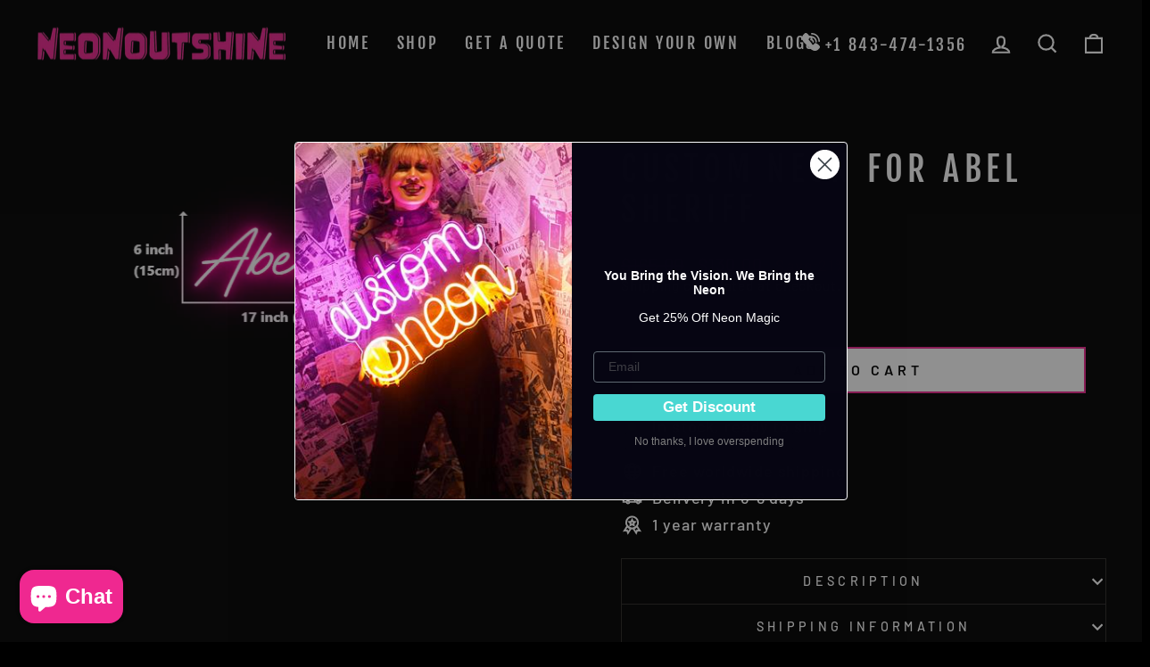

--- FILE ---
content_type: text/javascript
request_url: https://cdn.shopify.com/extensions/019bd88e-f2a9-7315-9906-bdc2ca18e917/neon-customiser-521/assets/spc-c1ff4363.js
body_size: 44666
content:
/*! https://mths.be/codepointat v0.2.0 by @mathias */(function(){try{var e=typeof window<"u"?window:typeof global<"u"?global:typeof globalThis<"u"?globalThis:typeof self<"u"?self:{};e.SENTRY_RELEASE={id:"272181033b2228583a39245f4b7768410a5842ad"}}catch{}})();try{(function(){var e=typeof window<"u"?window:typeof global<"u"?global:typeof globalThis<"u"?globalThis:typeof self<"u"?self:{},r=new e.Error().stack;r&&(e._sentryDebugIds=e._sentryDebugIds||{},e._sentryDebugIds[r]="d0d163f3-d7bc-499f-a344-60d819aaabf6",e._sentryDebugIdIdentifier="sentry-dbid-d0d163f3-d7bc-499f-a344-60d819aaabf6")})()}catch{}(function(){try{var e=typeof window<"u"?window:typeof global<"u"?global:typeof globalThis<"u"?globalThis:typeof self<"u"?self:{};e._sentryModuleMetadata=e._sentryModuleMetadata||{},e._sentryModuleMetadata[new e.Error().stack]=function(r){for(var t=1;t<arguments.length;t++){var a=arguments[t];if(a!=null)for(var n in a)a.hasOwnProperty(n)&&(r[n]=a[n])}return r}({},e._sentryModuleMetadata[new e.Error().stack],{"_sentryBundlerPluginAppKey:sign-customiser":!0})}catch{}})();String.prototype.codePointAt||function(){var e=function(){try{var t={},a=Object.defineProperty,n=a(t,t,t)&&a}catch{}return n}(),r=function(t){if(this==null)throw TypeError();var a=String(this),n=a.length,s=t?Number(t):0;if(s!=s&&(s=0),!(s<0||s>=n)){var i=a.charCodeAt(s),u;return i>=55296&&i<=56319&&n>s+1&&(u=a.charCodeAt(s+1),u>=56320&&u<=57343)?(i-55296)*1024+u-56320+65536:i}};e?e(String.prototype,"codePointAt",{value:r,configurable:!0,writable:!0}):String.prototype.codePointAt=r}();var br=0,yt=-3;function Le(){this.table=new Uint16Array(16),this.trans=new Uint16Array(288)}function ca(e,r){this.source=e,this.sourceIndex=0,this.tag=0,this.bitcount=0,this.dest=r,this.destLen=0,this.ltree=new Le,this.dtree=new Le}var xt=new Le,bt=new Le,Sr=new Uint8Array(30),Tr=new Uint16Array(30),St=new Uint8Array(30),Tt=new Uint16Array(30),va=new Uint8Array([16,17,18,0,8,7,9,6,10,5,11,4,12,3,13,2,14,1,15]),Ar=new Le,se=new Uint8Array(288+32);function kt(e,r,t,a){var n,s;for(n=0;n<t;++n)e[n]=0;for(n=0;n<30-t;++n)e[n+t]=n/t|0;for(s=a,n=0;n<30;++n)r[n]=s,s+=1<<e[n]}function da(e,r){var t;for(t=0;t<7;++t)e.table[t]=0;for(e.table[7]=24,e.table[8]=152,e.table[9]=112,t=0;t<24;++t)e.trans[t]=256+t;for(t=0;t<144;++t)e.trans[24+t]=t;for(t=0;t<8;++t)e.trans[24+144+t]=280+t;for(t=0;t<112;++t)e.trans[24+144+8+t]=144+t;for(t=0;t<5;++t)r.table[t]=0;for(r.table[5]=32,t=0;t<32;++t)r.trans[t]=t}var Ir=new Uint16Array(16);function tr(e,r,t,a){var n,s;for(n=0;n<16;++n)e.table[n]=0;for(n=0;n<a;++n)e.table[r[t+n]]++;for(e.table[0]=0,s=0,n=0;n<16;++n)Ir[n]=s,s+=e.table[n];for(n=0;n<a;++n)r[t+n]&&(e.trans[Ir[r[t+n]]++]=n)}function ga(e){e.bitcount--||(e.tag=e.source[e.sourceIndex++],e.bitcount=7);var r=e.tag&1;return e.tag>>>=1,r}function ie(e,r,t){if(!r)return t;for(;e.bitcount<24;)e.tag|=e.source[e.sourceIndex++]<<e.bitcount,e.bitcount+=8;var a=e.tag&65535>>>16-r;return e.tag>>>=r,e.bitcount-=r,a+t}function pr(e,r){for(;e.bitcount<24;)e.tag|=e.source[e.sourceIndex++]<<e.bitcount,e.bitcount+=8;var t=0,a=0,n=0,s=e.tag;do a=2*a+(s&1),s>>>=1,++n,t+=r.table[n],a-=r.table[n];while(a>=0);return e.tag=s,e.bitcount-=n,r.trans[t+a]}function ma(e,r,t){var a,n,s,i,u,o;for(a=ie(e,5,257),n=ie(e,5,1),s=ie(e,4,4),i=0;i<19;++i)se[i]=0;for(i=0;i<s;++i){var l=ie(e,3,0);se[va[i]]=l}for(tr(Ar,se,0,19),u=0;u<a+n;){var f=pr(e,Ar);switch(f){case 16:var h=se[u-1];for(o=ie(e,2,3);o;--o)se[u++]=h;break;case 17:for(o=ie(e,3,3);o;--o)se[u++]=0;break;case 18:for(o=ie(e,7,11);o;--o)se[u++]=0;break;default:se[u++]=f;break}}tr(r,se,0,a),tr(t,se,a,n)}function Br(e,r,t){for(;;){var a=pr(e,r);if(a===256)return br;if(a<256)e.dest[e.destLen++]=a;else{var n,s,i,u;for(a-=257,n=ie(e,Sr[a],Tr[a]),s=pr(e,t),i=e.destLen-ie(e,St[s],Tt[s]),u=i;u<i+n;++u)e.dest[e.destLen++]=e.dest[u]}}}function ya(e){for(var r,t,a;e.bitcount>8;)e.sourceIndex--,e.bitcount-=8;if(r=e.source[e.sourceIndex+1],r=256*r+e.source[e.sourceIndex],t=e.source[e.sourceIndex+3],t=256*t+e.source[e.sourceIndex+2],r!==(~t&65535))return yt;for(e.sourceIndex+=4,a=r;a;--a)e.dest[e.destLen++]=e.source[e.sourceIndex++];return e.bitcount=0,br}function xa(e,r){var t=new ca(e,r),a,n,s;do{switch(a=ga(t),n=ie(t,2,0),n){case 0:s=ya(t);break;case 1:s=Br(t,xt,bt);break;case 2:ma(t,t.ltree,t.dtree),s=Br(t,t.ltree,t.dtree);break;default:s=yt}if(s!==br)throw new Error("Data error")}while(!a);return t.destLen<t.dest.length?typeof t.dest.slice=="function"?t.dest.slice(0,t.destLen):t.dest.subarray(0,t.destLen):t.dest}da(xt,bt);kt(Sr,Tr,4,3);kt(St,Tt,2,1);Sr[28]=0;Tr[28]=258;var ba=xa;function Te(e,r,t,a,n){return Math.pow(1-n,3)*e+3*Math.pow(1-n,2)*n*r+3*(1-n)*Math.pow(n,2)*t+Math.pow(n,3)*a}function pe(){this.x1=Number.NaN,this.y1=Number.NaN,this.x2=Number.NaN,this.y2=Number.NaN}pe.prototype.isEmpty=function(){return isNaN(this.x1)||isNaN(this.y1)||isNaN(this.x2)||isNaN(this.y2)};pe.prototype.addPoint=function(e,r){typeof e=="number"&&((isNaN(this.x1)||isNaN(this.x2))&&(this.x1=e,this.x2=e),e<this.x1&&(this.x1=e),e>this.x2&&(this.x2=e)),typeof r=="number"&&((isNaN(this.y1)||isNaN(this.y2))&&(this.y1=r,this.y2=r),r<this.y1&&(this.y1=r),r>this.y2&&(this.y2=r))};pe.prototype.addX=function(e){this.addPoint(e,null)};pe.prototype.addY=function(e){this.addPoint(null,e)};pe.prototype.addBezier=function(e,r,t,a,n,s,i,u){var o=[e,r],l=[t,a],f=[n,s],h=[i,u];this.addPoint(e,r),this.addPoint(i,u);for(var p=0;p<=1;p++){var c=6*o[p]-12*l[p]+6*f[p],d=-3*o[p]+9*l[p]-9*f[p]+3*h[p],x=3*l[p]-3*o[p];if(d===0){if(c===0)continue;var m=-x/c;0<m&&m<1&&(p===0&&this.addX(Te(o[p],l[p],f[p],h[p],m)),p===1&&this.addY(Te(o[p],l[p],f[p],h[p],m)));continue}var y=Math.pow(c,2)-4*x*d;if(!(y<0)){var C=(-c+Math.sqrt(y))/(2*d);0<C&&C<1&&(p===0&&this.addX(Te(o[p],l[p],f[p],h[p],C)),p===1&&this.addY(Te(o[p],l[p],f[p],h[p],C)));var S=(-c-Math.sqrt(y))/(2*d);0<S&&S<1&&(p===0&&this.addX(Te(o[p],l[p],f[p],h[p],S)),p===1&&this.addY(Te(o[p],l[p],f[p],h[p],S)))}}};pe.prototype.addQuad=function(e,r,t,a,n,s){var i=e+.6666666666666666*(t-e),u=r+2/3*(a-r),o=i+1/3*(n-e),l=u+1/3*(s-r);this.addBezier(e,r,i,u,o,l,n,s)};function P(){this.commands=[],this.fill="black",this.stroke=null,this.strokeWidth=1}P.prototype.moveTo=function(e,r){this.commands.push({type:"M",x:e,y:r})};P.prototype.lineTo=function(e,r){this.commands.push({type:"L",x:e,y:r})};P.prototype.curveTo=P.prototype.bezierCurveTo=function(e,r,t,a,n,s){this.commands.push({type:"C",x1:e,y1:r,x2:t,y2:a,x:n,y:s})};P.prototype.quadTo=P.prototype.quadraticCurveTo=function(e,r,t,a){this.commands.push({type:"Q",x1:e,y1:r,x:t,y:a})};P.prototype.close=P.prototype.closePath=function(){this.commands.push({type:"Z"})};P.prototype.extend=function(e){if(e.commands)e=e.commands;else if(e instanceof pe){var r=e;this.moveTo(r.x1,r.y1),this.lineTo(r.x2,r.y1),this.lineTo(r.x2,r.y2),this.lineTo(r.x1,r.y2),this.close();return}Array.prototype.push.apply(this.commands,e)};P.prototype.getBoundingBox=function(){for(var e=new pe,r=0,t=0,a=0,n=0,s=0;s<this.commands.length;s++){var i=this.commands[s];switch(i.type){case"M":e.addPoint(i.x,i.y),r=a=i.x,t=n=i.y;break;case"L":e.addPoint(i.x,i.y),a=i.x,n=i.y;break;case"Q":e.addQuad(a,n,i.x1,i.y1,i.x,i.y),a=i.x,n=i.y;break;case"C":e.addBezier(a,n,i.x1,i.y1,i.x2,i.y2,i.x,i.y),a=i.x,n=i.y;break;case"Z":a=r,n=t;break;default:throw new Error("Unexpected path command "+i.type)}}return e.isEmpty()&&e.addPoint(0,0),e};P.prototype.draw=function(e){e.beginPath();for(var r=0;r<this.commands.length;r+=1){var t=this.commands[r];t.type==="M"?e.moveTo(t.x,t.y):t.type==="L"?e.lineTo(t.x,t.y):t.type==="C"?e.bezierCurveTo(t.x1,t.y1,t.x2,t.y2,t.x,t.y):t.type==="Q"?e.quadraticCurveTo(t.x1,t.y1,t.x,t.y):t.type==="Z"&&e.closePath()}this.fill&&(e.fillStyle=this.fill,e.fill()),this.stroke&&(e.strokeStyle=this.stroke,e.lineWidth=this.strokeWidth,e.stroke())};P.prototype.toPathData=function(e){e=e!==void 0?e:2;function r(i){return Math.round(i)===i?""+Math.round(i):i.toFixed(e)}function t(){for(var i=arguments,u="",o=0;o<arguments.length;o+=1){var l=i[o];l>=0&&o>0&&(u+=" "),u+=r(l)}return u}for(var a="",n=0;n<this.commands.length;n+=1){var s=this.commands[n];s.type==="M"?a+="M"+t(s.x,s.y):s.type==="L"?a+="L"+t(s.x,s.y):s.type==="C"?a+="C"+t(s.x1,s.y1,s.x2,s.y2,s.x,s.y):s.type==="Q"?a+="Q"+t(s.x1,s.y1,s.x,s.y):s.type==="Z"&&(a+="Z")}return a};P.prototype.toSVG=function(e){var r='<path d="';return r+=this.toPathData(e),r+='"',this.fill&&this.fill!=="black"&&(this.fill===null?r+=' fill="none"':r+=' fill="'+this.fill+'"'),this.stroke&&(r+=' stroke="'+this.stroke+'" stroke-width="'+this.strokeWidth+'"'),r+="/>",r};P.prototype.toDOMElement=function(e){var r=this.toPathData(e),t=document.createElementNS("http://www.w3.org/2000/svg","path");return t.setAttribute("d",r),t};function Ft(e){throw new Error(e)}function Mr(e,r){e||Ft(r)}var U={fail:Ft,argument:Mr,assert:Mr},Pr=32768,Gr=2147483648,Fe={},g={},E={};function ae(e){return function(){return e}}g.BYTE=function(e){return U.argument(e>=0&&e<=255,"Byte value should be between 0 and 255."),[e]};E.BYTE=ae(1);g.CHAR=function(e){return[e.charCodeAt(0)]};E.CHAR=ae(1);g.CHARARRAY=function(e){typeof e>"u"&&(e="",console.warn("Undefined CHARARRAY encountered and treated as an empty string. This is probably caused by a missing glyph name."));for(var r=[],t=0;t<e.length;t+=1)r[t]=e.charCodeAt(t);return r};E.CHARARRAY=function(e){return typeof e>"u"?0:e.length};g.USHORT=function(e){return[e>>8&255,e&255]};E.USHORT=ae(2);g.SHORT=function(e){return e>=Pr&&(e=-(2*Pr-e)),[e>>8&255,e&255]};E.SHORT=ae(2);g.UINT24=function(e){return[e>>16&255,e>>8&255,e&255]};E.UINT24=ae(3);g.ULONG=function(e){return[e>>24&255,e>>16&255,e>>8&255,e&255]};E.ULONG=ae(4);g.LONG=function(e){return e>=Gr&&(e=-(2*Gr-e)),[e>>24&255,e>>16&255,e>>8&255,e&255]};E.LONG=ae(4);g.FIXED=g.ULONG;E.FIXED=E.ULONG;g.FWORD=g.SHORT;E.FWORD=E.SHORT;g.UFWORD=g.USHORT;E.UFWORD=E.USHORT;g.LONGDATETIME=function(e){return[0,0,0,0,e>>24&255,e>>16&255,e>>8&255,e&255]};E.LONGDATETIME=ae(8);g.TAG=function(e){return U.argument(e.length===4,"Tag should be exactly 4 ASCII characters."),[e.charCodeAt(0),e.charCodeAt(1),e.charCodeAt(2),e.charCodeAt(3)]};E.TAG=ae(4);g.Card8=g.BYTE;E.Card8=E.BYTE;g.Card16=g.USHORT;E.Card16=E.USHORT;g.OffSize=g.BYTE;E.OffSize=E.BYTE;g.SID=g.USHORT;E.SID=E.USHORT;g.NUMBER=function(e){return e>=-107&&e<=107?[e+139]:e>=108&&e<=1131?(e=e-108,[(e>>8)+247,e&255]):e>=-1131&&e<=-108?(e=-e-108,[(e>>8)+251,e&255]):e>=-32768&&e<=32767?g.NUMBER16(e):g.NUMBER32(e)};E.NUMBER=function(e){return g.NUMBER(e).length};g.NUMBER16=function(e){return[28,e>>8&255,e&255]};E.NUMBER16=ae(3);g.NUMBER32=function(e){return[29,e>>24&255,e>>16&255,e>>8&255,e&255]};E.NUMBER32=ae(5);g.REAL=function(e){var r=e.toString(),t=/\.(\d*?)(?:9{5,20}|0{5,20})\d{0,2}(?:e(.+)|$)/.exec(r);if(t){var a=parseFloat("1e"+((t[2]?+t[2]:0)+t[1].length));r=(Math.round(e*a)/a).toString()}for(var n="",s=0,i=r.length;s<i;s+=1){var u=r[s];u==="e"?n+=r[++s]==="-"?"c":"b":u==="."?n+="a":u==="-"?n+="e":n+=u}n+=n.length&1?"f":"ff";for(var o=[30],l=0,f=n.length;l<f;l+=2)o.push(parseInt(n.substr(l,2),16));return o};E.REAL=function(e){return g.REAL(e).length};g.NAME=g.CHARARRAY;E.NAME=E.CHARARRAY;g.STRING=g.CHARARRAY;E.STRING=E.CHARARRAY;Fe.UTF8=function(e,r,t){for(var a=[],n=t,s=0;s<n;s++,r+=1)a[s]=e.getUint8(r);return String.fromCharCode.apply(null,a)};Fe.UTF16=function(e,r,t){for(var a=[],n=t/2,s=0;s<n;s++,r+=2)a[s]=e.getUint16(r);return String.fromCharCode.apply(null,a)};g.UTF16=function(e){for(var r=[],t=0;t<e.length;t+=1){var a=e.charCodeAt(t);r[r.length]=a>>8&255,r[r.length]=a&255}return r};E.UTF16=function(e){return e.length*2};var hr={"x-mac-croatian":"ÄÅÇÉÑÖÜáàâäãåçéèêëíìîïñóòôöõúùûü†°¢£§•¶ß®Š™´¨≠ŽØ∞±≤≥∆µ∂∑∏š∫ªºΩžø¿¡¬√ƒ≈Ć«Č… ÀÃÕŒœĐ—“”‘’÷◊©⁄€‹›Æ»–·‚„‰ÂćÁčÈÍÎÏÌÓÔđÒÚÛÙıˆ˜¯πË˚¸Êæˇ","x-mac-cyrillic":"АБВГДЕЖЗИЙКЛМНОПРСТУФХЦЧШЩЪЫЬЭЮЯ†°Ґ£§•¶І®©™Ђђ≠Ѓѓ∞±≤≥іµґЈЄєЇїЉљЊњјЅ¬√ƒ≈∆«»… ЋћЌќѕ–—“”‘’÷„ЎўЏџ№Ёёяабвгдежзийклмнопрстуфхцчшщъыьэю","x-mac-gaelic":"ÄÅÇÉÑÖÜáàâäãåçéèêëíìîïñóòôöõúùûü†°¢£§•¶ß®©™´¨≠ÆØḂ±≤≥ḃĊċḊḋḞḟĠġṀæøṁṖṗɼƒſṠ«»… ÀÃÕŒœ–—“”‘’ṡẛÿŸṪ€‹›Ŷŷṫ·Ỳỳ⁊ÂÊÁËÈÍÎÏÌÓÔ♣ÒÚÛÙıÝýŴŵẄẅẀẁẂẃ","x-mac-greek":"Ä¹²É³ÖÜ΅àâä΄¨çéèêë£™îï•½‰ôö¦€ùûü†ΓΔΘΛΞΠß®©ΣΪ§≠°·Α±≤≥¥ΒΕΖΗΙΚΜΦΫΨΩάΝ¬ΟΡ≈Τ«»… ΥΧΆΈœ–―“”‘’÷ΉΊΌΎέήίόΏύαβψδεφγηιξκλμνοπώρστθωςχυζϊϋΐΰ­","x-mac-icelandic":"ÄÅÇÉÑÖÜáàâäãåçéèêëíìîïñóòôöõúùûüÝ°¢£§•¶ß®©™´¨≠ÆØ∞±≤≥¥µ∂∑∏π∫ªºΩæø¿¡¬√ƒ≈∆«»… ÀÃÕŒœ–—“”‘’÷◊ÿŸ⁄€ÐðÞþý·‚„‰ÂÊÁËÈÍÎÏÌÓÔÒÚÛÙıˆ˜¯˘˙˚¸˝˛ˇ","x-mac-inuit":"ᐃᐄᐅᐆᐊᐋᐱᐲᐳᐴᐸᐹᑉᑎᑏᑐᑑᑕᑖᑦᑭᑮᑯᑰᑲᑳᒃᒋᒌᒍᒎᒐᒑ°ᒡᒥᒦ•¶ᒧ®©™ᒨᒪᒫᒻᓂᓃᓄᓅᓇᓈᓐᓯᓰᓱᓲᓴᓵᔅᓕᓖᓗᓘᓚᓛᓪᔨᔩᔪᔫᔭ… ᔮᔾᕕᕖᕗ–—“”‘’ᕘᕙᕚᕝᕆᕇᕈᕉᕋᕌᕐᕿᖀᖁᖂᖃᖄᖅᖏᖐᖑᖒᖓᖔᖕᙱᙲᙳᙴᙵᙶᖖᖠᖡᖢᖣᖤᖥᖦᕼŁł","x-mac-ce":"ÄĀāÉĄÖÜáąČäčĆćéŹźĎíďĒēĖóėôöõúĚěü†°Ę£§•¶ß®©™ę¨≠ģĮįĪ≤≥īĶ∂∑łĻļĽľĹĺŅņŃ¬√ńŇ∆«»… ňŐÕőŌ–—“”‘’÷◊ōŔŕŘ‹›řŖŗŠ‚„šŚśÁŤťÍŽžŪÓÔūŮÚůŰűŲųÝýķŻŁżĢˇ",macintosh:"ÄÅÇÉÑÖÜáàâäãåçéèêëíìîïñóòôöõúùûü†°¢£§•¶ß®©™´¨≠ÆØ∞±≤≥¥µ∂∑∏π∫ªºΩæø¿¡¬√ƒ≈∆«»… ÀÃÕŒœ–—“”‘’÷◊ÿŸ⁄€‹›ﬁﬂ‡·‚„‰ÂÊÁËÈÍÎÏÌÓÔÒÚÛÙıˆ˜¯˘˙˚¸˝˛ˇ","x-mac-romanian":"ÄÅÇÉÑÖÜáàâäãåçéèêëíìîïñóòôöõúùûü†°¢£§•¶ß®©™´¨≠ĂȘ∞±≤≥¥µ∂∑∏π∫ªºΩăș¿¡¬√ƒ≈∆«»… ÀÃÕŒœ–—“”‘’÷◊ÿŸ⁄€‹›Țț‡·‚„‰ÂÊÁËÈÍÎÏÌÓÔÒÚÛÙıˆ˜¯˘˙˚¸˝˛ˇ","x-mac-turkish":"ÄÅÇÉÑÖÜáàâäãåçéèêëíìîïñóòôöõúùûü†°¢£§•¶ß®©™´¨≠ÆØ∞±≤≥¥µ∂∑∏π∫ªºΩæø¿¡¬√ƒ≈∆«»… ÀÃÕŒœ–—“”‘’÷◊ÿŸĞğİıŞş‡·‚„‰ÂÊÁËÈÍÎÏÌÓÔÒÚÛÙˆ˜¯˘˙˚¸˝˛ˇ"};Fe.MACSTRING=function(e,r,t,a){var n=hr[a];if(n!==void 0){for(var s="",i=0;i<t;i++){var u=e.getUint8(r+i);u<=127?s+=String.fromCharCode(u):s+=n[u&127]}return s}};var Ne=typeof WeakMap=="function"&&new WeakMap,He,Sa=function(e){if(!He){He={};for(var r in hr)He[r]=new String(r)}var t=He[e];if(t!==void 0){if(Ne){var a=Ne.get(t);if(a!==void 0)return a}var n=hr[e];if(n!==void 0){for(var s={},i=0;i<n.length;i++)s[n.charCodeAt(i)]=i+128;return Ne&&Ne.set(t,s),s}}};g.MACSTRING=function(e,r){var t=Sa(r);if(t!==void 0){for(var a=[],n=0;n<e.length;n++){var s=e.charCodeAt(n);if(s>=128&&(s=t[s],s===void 0))return;a[n]=s}return a}};E.MACSTRING=function(e,r){var t=g.MACSTRING(e,r);return t!==void 0?t.length:0};function cr(e){return e>=-128&&e<=127}function Ta(e,r,t){for(var a=0,n=e.length;r<n&&a<64&&e[r]===0;)++r,++a;return t.push(128|a-1),r}function ka(e,r,t){for(var a=0,n=e.length,s=r;s<n&&a<64;){var i=e[s];if(!cr(i)||i===0&&s+1<n&&e[s+1]===0)break;++s,++a}t.push(a-1);for(var u=r;u<s;++u)t.push(e[u]+256&255);return s}function Fa(e,r,t){for(var a=0,n=e.length,s=r;s<n&&a<64;){var i=e[s];if(i===0||cr(i)&&s+1<n&&cr(e[s+1]))break;++s,++a}t.push(64|a-1);for(var u=r;u<s;++u){var o=e[u];t.push(o+65536>>8&255,o+256&255)}return s}g.VARDELTAS=function(e){for(var r=0,t=[];r<e.length;){var a=e[r];a===0?r=Ta(e,r,t):a>=-128&&a<=127?r=ka(e,r,t):r=Fa(e,r,t)}return t};g.INDEX=function(e){for(var r=1,t=[r],a=[],n=0;n<e.length;n+=1){var s=g.OBJECT(e[n]);Array.prototype.push.apply(a,s),r+=s.length,t.push(r)}if(a.length===0)return[0,0];for(var i=[],u=1+Math.floor(Math.log(r)/Math.log(2))/8|0,o=[void 0,g.BYTE,g.USHORT,g.UINT24,g.ULONG][u],l=0;l<t.length;l+=1){var f=o(t[l]);Array.prototype.push.apply(i,f)}return Array.prototype.concat(g.Card16(e.length),g.OffSize(u),i,a)};E.INDEX=function(e){return g.INDEX(e).length};g.DICT=function(e){for(var r=[],t=Object.keys(e),a=t.length,n=0;n<a;n+=1){var s=parseInt(t[n],0),i=e[s];r=r.concat(g.OPERAND(i.value,i.type)),r=r.concat(g.OPERATOR(s))}return r};E.DICT=function(e){return g.DICT(e).length};g.OPERATOR=function(e){return e<1200?[e]:[12,e-1200]};g.OPERAND=function(e,r){var t=[];if(Array.isArray(r))for(var a=0;a<r.length;a+=1)U.argument(e.length===r.length,"Not enough arguments given for type"+r),t=t.concat(g.OPERAND(e[a],r[a]));else if(r==="SID")t=t.concat(g.NUMBER(e));else if(r==="offset")t=t.concat(g.NUMBER32(e));else if(r==="number")t=t.concat(g.NUMBER(e));else if(r==="real")t=t.concat(g.REAL(e));else throw new Error("Unknown operand type "+r);return t};g.OP=g.BYTE;E.OP=E.BYTE;var ze=typeof WeakMap=="function"&&new WeakMap;g.CHARSTRING=function(e){if(ze){var r=ze.get(e);if(r!==void 0)return r}for(var t=[],a=e.length,n=0;n<a;n+=1){var s=e[n];t=t.concat(g[s.type](s.value))}return ze&&ze.set(e,t),t};E.CHARSTRING=function(e){return g.CHARSTRING(e).length};g.OBJECT=function(e){var r=g[e.type];return U.argument(r!==void 0,"No encoding function for type "+e.type),r(e.value)};E.OBJECT=function(e){var r=E[e.type];return U.argument(r!==void 0,"No sizeOf function for type "+e.type),r(e.value)};g.TABLE=function(e){for(var r=[],t=e.fields.length,a=[],n=[],s=0;s<t;s+=1){var i=e.fields[s],u=g[i.type];U.argument(u!==void 0,"No encoding function for field type "+i.type+" ("+i.name+")");var o=e[i.name];o===void 0&&(o=i.value);var l=u(o);i.type==="TABLE"?(n.push(r.length),r=r.concat([0,0]),a.push(l)):r=r.concat(l)}for(var f=0;f<a.length;f+=1){var h=n[f],p=r.length;U.argument(p<65536,"Table "+e.tableName+" too big."),r[h]=p>>8,r[h+1]=p&255,r=r.concat(a[f])}return r};E.TABLE=function(e){for(var r=0,t=e.fields.length,a=0;a<t;a+=1){var n=e.fields[a],s=E[n.type];U.argument(s!==void 0,"No sizeOf function for field type "+n.type+" ("+n.name+")");var i=e[n.name];i===void 0&&(i=n.value),r+=s(i),n.type==="TABLE"&&(r+=2)}return r};g.RECORD=g.TABLE;E.RECORD=E.TABLE;g.LITERAL=function(e){return e};E.LITERAL=function(e){return e.length};function z(e,r,t){if(r.length&&(r[0].name!=="coverageFormat"||r[0].value===1))for(var a=0;a<r.length;a+=1){var n=r[a];this[n.name]=n.value}if(this.tableName=e,this.fields=r,t)for(var s=Object.keys(t),i=0;i<s.length;i+=1){var u=s[i],o=t[u];this[u]!==void 0&&(this[u]=o)}}z.prototype.encode=function(){return g.TABLE(this)};z.prototype.sizeOf=function(){return E.TABLE(this)};function we(e,r,t){t===void 0&&(t=r.length);var a=new Array(r.length+1);a[0]={name:e+"Count",type:"USHORT",value:t};for(var n=0;n<r.length;n++)a[n+1]={name:e+n,type:"USHORT",value:r[n]};return a}function vr(e,r,t){var a=r.length,n=new Array(a+1);n[0]={name:e+"Count",type:"USHORT",value:a};for(var s=0;s<a;s++)n[s+1]={name:e+s,type:"TABLE",value:t(r[s],s)};return n}function Re(e,r,t){var a=r.length,n=[];n[0]={name:e+"Count",type:"USHORT",value:a};for(var s=0;s<a;s++)n=n.concat(t(r[s],s));return n}function Xe(e){e.format===1?z.call(this,"coverageTable",[{name:"coverageFormat",type:"USHORT",value:1}].concat(we("glyph",e.glyphs))):e.format===2?z.call(this,"coverageTable",[{name:"coverageFormat",type:"USHORT",value:2}].concat(Re("rangeRecord",e.ranges,function(r){return[{name:"startGlyphID",type:"USHORT",value:r.start},{name:"endGlyphID",type:"USHORT",value:r.end},{name:"startCoverageIndex",type:"USHORT",value:r.index}]}))):U.assert(!1,"Coverage format must be 1 or 2.")}Xe.prototype=Object.create(z.prototype);Xe.prototype.constructor=Xe;function Ye(e){z.call(this,"scriptListTable",Re("scriptRecord",e,function(r,t){var a=r.script,n=a.defaultLangSys;return U.assert(!!n,"Unable to write GSUB: script "+r.tag+" has no default language system."),[{name:"scriptTag"+t,type:"TAG",value:r.tag},{name:"script"+t,type:"TABLE",value:new z("scriptTable",[{name:"defaultLangSys",type:"TABLE",value:new z("defaultLangSys",[{name:"lookupOrder",type:"USHORT",value:0},{name:"reqFeatureIndex",type:"USHORT",value:n.reqFeatureIndex}].concat(we("featureIndex",n.featureIndexes)))}].concat(Re("langSys",a.langSysRecords,function(s,i){var u=s.langSys;return[{name:"langSysTag"+i,type:"TAG",value:s.tag},{name:"langSys"+i,type:"TABLE",value:new z("langSys",[{name:"lookupOrder",type:"USHORT",value:0},{name:"reqFeatureIndex",type:"USHORT",value:u.reqFeatureIndex}].concat(we("featureIndex",u.featureIndexes)))}]})))}]}))}Ye.prototype=Object.create(z.prototype);Ye.prototype.constructor=Ye;function Ze(e){z.call(this,"featureListTable",Re("featureRecord",e,function(r,t){var a=r.feature;return[{name:"featureTag"+t,type:"TAG",value:r.tag},{name:"feature"+t,type:"TABLE",value:new z("featureTable",[{name:"featureParams",type:"USHORT",value:a.featureParams}].concat(we("lookupListIndex",a.lookupListIndexes)))}]}))}Ze.prototype=Object.create(z.prototype);Ze.prototype.constructor=Ze;function Qe(e,r){z.call(this,"lookupListTable",vr("lookup",e,function(t){var a=r[t.lookupType];return U.assert(!!a,"Unable to write GSUB lookup type "+t.lookupType+" tables."),new z("lookupTable",[{name:"lookupType",type:"USHORT",value:t.lookupType},{name:"lookupFlag",type:"USHORT",value:t.lookupFlag}].concat(vr("subtable",t.subtables,a)))}))}Qe.prototype=Object.create(z.prototype);Qe.prototype.constructor=Qe;var b={Table:z,Record:z,Coverage:Xe,ScriptList:Ye,FeatureList:Ze,LookupList:Qe,ushortList:we,tableList:vr,recordList:Re};function Nr(e,r){return e.getUint8(r)}function Ke(e,r){return e.getUint16(r,!1)}function Ua(e,r){return e.getInt16(r,!1)}function kr(e,r){return e.getUint32(r,!1)}function Ut(e,r){var t=e.getInt16(r,!1),a=e.getUint16(r+2,!1);return t+a/65535}function Ca(e,r){for(var t="",a=r;a<r+4;a+=1)t+=String.fromCharCode(e.getInt8(a));return t}function Ea(e,r,t){for(var a=0,n=0;n<t;n+=1)a<<=8,a+=e.getUint8(r+n);return a}function Oa(e,r,t){for(var a=[],n=r;n<t;n+=1)a.push(e.getUint8(n));return a}function La(e){for(var r="",t=0;t<e.length;t+=1)r+=String.fromCharCode(e[t]);return r}var wa={byte:1,uShort:2,short:2,uLong:4,fixed:4,longDateTime:8,tag:4};function v(e,r){this.data=e,this.offset=r,this.relativeOffset=0}v.prototype.parseByte=function(){var e=this.data.getUint8(this.offset+this.relativeOffset);return this.relativeOffset+=1,e};v.prototype.parseChar=function(){var e=this.data.getInt8(this.offset+this.relativeOffset);return this.relativeOffset+=1,e};v.prototype.parseCard8=v.prototype.parseByte;v.prototype.parseUShort=function(){var e=this.data.getUint16(this.offset+this.relativeOffset);return this.relativeOffset+=2,e};v.prototype.parseCard16=v.prototype.parseUShort;v.prototype.parseSID=v.prototype.parseUShort;v.prototype.parseOffset16=v.prototype.parseUShort;v.prototype.parseShort=function(){var e=this.data.getInt16(this.offset+this.relativeOffset);return this.relativeOffset+=2,e};v.prototype.parseF2Dot14=function(){var e=this.data.getInt16(this.offset+this.relativeOffset)/16384;return this.relativeOffset+=2,e};v.prototype.parseULong=function(){var e=kr(this.data,this.offset+this.relativeOffset);return this.relativeOffset+=4,e};v.prototype.parseOffset32=v.prototype.parseULong;v.prototype.parseFixed=function(){var e=Ut(this.data,this.offset+this.relativeOffset);return this.relativeOffset+=4,e};v.prototype.parseString=function(e){var r=this.data,t=this.offset+this.relativeOffset,a="";this.relativeOffset+=e;for(var n=0;n<e;n++)a+=String.fromCharCode(r.getUint8(t+n));return a};v.prototype.parseTag=function(){return this.parseString(4)};v.prototype.parseLongDateTime=function(){var e=kr(this.data,this.offset+this.relativeOffset+4);return e-=2082844800,this.relativeOffset+=8,e};v.prototype.parseVersion=function(e){var r=Ke(this.data,this.offset+this.relativeOffset),t=Ke(this.data,this.offset+this.relativeOffset+2);return this.relativeOffset+=4,e===void 0&&(e=4096),r+t/e/10};v.prototype.skip=function(e,r){r===void 0&&(r=1),this.relativeOffset+=wa[e]*r};v.prototype.parseULongList=function(e){e===void 0&&(e=this.parseULong());for(var r=new Array(e),t=this.data,a=this.offset+this.relativeOffset,n=0;n<e;n++)r[n]=t.getUint32(a),a+=4;return this.relativeOffset+=e*4,r};v.prototype.parseOffset16List=v.prototype.parseUShortList=function(e){e===void 0&&(e=this.parseUShort());for(var r=new Array(e),t=this.data,a=this.offset+this.relativeOffset,n=0;n<e;n++)r[n]=t.getUint16(a),a+=2;return this.relativeOffset+=e*2,r};v.prototype.parseShortList=function(e){for(var r=new Array(e),t=this.data,a=this.offset+this.relativeOffset,n=0;n<e;n++)r[n]=t.getInt16(a),a+=2;return this.relativeOffset+=e*2,r};v.prototype.parseByteList=function(e){for(var r=new Array(e),t=this.data,a=this.offset+this.relativeOffset,n=0;n<e;n++)r[n]=t.getUint8(a++);return this.relativeOffset+=e,r};v.prototype.parseList=function(e,r){r||(r=e,e=this.parseUShort());for(var t=new Array(e),a=0;a<e;a++)t[a]=r.call(this);return t};v.prototype.parseList32=function(e,r){r||(r=e,e=this.parseULong());for(var t=new Array(e),a=0;a<e;a++)t[a]=r.call(this);return t};v.prototype.parseRecordList=function(e,r){r||(r=e,e=this.parseUShort());for(var t=new Array(e),a=Object.keys(r),n=0;n<e;n++){for(var s={},i=0;i<a.length;i++){var u=a[i],o=r[u];s[u]=o.call(this)}t[n]=s}return t};v.prototype.parseRecordList32=function(e,r){r||(r=e,e=this.parseULong());for(var t=new Array(e),a=Object.keys(r),n=0;n<e;n++){for(var s={},i=0;i<a.length;i++){var u=a[i],o=r[u];s[u]=o.call(this)}t[n]=s}return t};v.prototype.parseStruct=function(e){if(typeof e=="function")return e.call(this);for(var r=Object.keys(e),t={},a=0;a<r.length;a++){var n=r[a],s=e[n];t[n]=s.call(this)}return t};v.prototype.parseValueRecord=function(e){if(e===void 0&&(e=this.parseUShort()),e!==0){var r={};return e&1&&(r.xPlacement=this.parseShort()),e&2&&(r.yPlacement=this.parseShort()),e&4&&(r.xAdvance=this.parseShort()),e&8&&(r.yAdvance=this.parseShort()),e&16&&(r.xPlaDevice=void 0,this.parseShort()),e&32&&(r.yPlaDevice=void 0,this.parseShort()),e&64&&(r.xAdvDevice=void 0,this.parseShort()),e&128&&(r.yAdvDevice=void 0,this.parseShort()),r}};v.prototype.parseValueRecordList=function(){for(var e=this.parseUShort(),r=this.parseUShort(),t=new Array(r),a=0;a<r;a++)t[a]=this.parseValueRecord(e);return t};v.prototype.parsePointer=function(e){var r=this.parseOffset16();if(r>0)return new v(this.data,this.offset+r).parseStruct(e)};v.prototype.parsePointer32=function(e){var r=this.parseOffset32();if(r>0)return new v(this.data,this.offset+r).parseStruct(e)};v.prototype.parseListOfLists=function(e){for(var r=this.parseOffset16List(),t=r.length,a=this.relativeOffset,n=new Array(t),s=0;s<t;s++){var i=r[s];if(i===0){n[s]=void 0;continue}if(this.relativeOffset=i,e){for(var u=this.parseOffset16List(),o=new Array(u.length),l=0;l<u.length;l++)this.relativeOffset=i+u[l],o[l]=e.call(this);n[s]=o}else n[s]=this.parseUShortList()}return this.relativeOffset=a,n};v.prototype.parseCoverage=function(){var e=this.offset+this.relativeOffset,r=this.parseUShort(),t=this.parseUShort();if(r===1)return{format:1,glyphs:this.parseUShortList(t)};if(r===2){for(var a=new Array(t),n=0;n<t;n++)a[n]={start:this.parseUShort(),end:this.parseUShort(),index:this.parseUShort()};return{format:2,ranges:a}}throw new Error("0x"+e.toString(16)+": Coverage format must be 1 or 2.")};v.prototype.parseClassDef=function(){var e=this.offset+this.relativeOffset,r=this.parseUShort();if(r===1)return{format:1,startGlyph:this.parseUShort(),classes:this.parseUShortList()};if(r===2)return{format:2,ranges:this.parseRecordList({start:v.uShort,end:v.uShort,classId:v.uShort})};throw new Error("0x"+e.toString(16)+": ClassDef format must be 1 or 2.")};v.list=function(e,r){return function(){return this.parseList(e,r)}};v.list32=function(e,r){return function(){return this.parseList32(e,r)}};v.recordList=function(e,r){return function(){return this.parseRecordList(e,r)}};v.recordList32=function(e,r){return function(){return this.parseRecordList32(e,r)}};v.pointer=function(e){return function(){return this.parsePointer(e)}};v.pointer32=function(e){return function(){return this.parsePointer32(e)}};v.tag=v.prototype.parseTag;v.byte=v.prototype.parseByte;v.uShort=v.offset16=v.prototype.parseUShort;v.uShortList=v.prototype.parseUShortList;v.uLong=v.offset32=v.prototype.parseULong;v.uLongList=v.prototype.parseULongList;v.struct=v.prototype.parseStruct;v.coverage=v.prototype.parseCoverage;v.classDef=v.prototype.parseClassDef;var Hr={reserved:v.uShort,reqFeatureIndex:v.uShort,featureIndexes:v.uShortList};v.prototype.parseScriptList=function(){return this.parsePointer(v.recordList({tag:v.tag,script:v.pointer({defaultLangSys:v.pointer(Hr),langSysRecords:v.recordList({tag:v.tag,langSys:v.pointer(Hr)})})}))||[]};v.prototype.parseFeatureList=function(){return this.parsePointer(v.recordList({tag:v.tag,feature:v.pointer({featureParams:v.offset16,lookupListIndexes:v.uShortList})}))||[]};v.prototype.parseLookupList=function(e){return this.parsePointer(v.list(v.pointer(function(){var r=this.parseUShort();U.argument(1<=r&&r<=9,"GPOS/GSUB lookup type "+r+" unknown.");var t=this.parseUShort(),a=t&16;return{lookupType:r,lookupFlag:t,subtables:this.parseList(v.pointer(e[r])),markFilteringSet:a?this.parseUShort():void 0}})))||[]};v.prototype.parseFeatureVariationsList=function(){return this.parsePointer32(function(){var e=this.parseUShort(),r=this.parseUShort();U.argument(e===1&&r<1,"GPOS/GSUB feature variations table unknown.");var t=this.parseRecordList32({conditionSetOffset:v.offset32,featureTableSubstitutionOffset:v.offset32});return t})||[]};var k={getByte:Nr,getCard8:Nr,getUShort:Ke,getCard16:Ke,getShort:Ua,getULong:kr,getFixed:Ut,getTag:Ca,getOffset:Ea,getBytes:Oa,bytesToString:La,Parser:v};function Ra(e,r){r.parseUShort(),e.length=r.parseULong(),e.language=r.parseULong();var t;e.groupCount=t=r.parseULong(),e.glyphIndexMap={};for(var a=0;a<t;a+=1)for(var n=r.parseULong(),s=r.parseULong(),i=r.parseULong(),u=n;u<=s;u+=1)e.glyphIndexMap[u]=i,i++}function Da(e,r,t,a,n){e.length=r.parseUShort(),e.language=r.parseUShort();var s;e.segCount=s=r.parseUShort()>>1,r.skip("uShort",3),e.glyphIndexMap={};for(var i=new k.Parser(t,a+n+14),u=new k.Parser(t,a+n+16+s*2),o=new k.Parser(t,a+n+16+s*4),l=new k.Parser(t,a+n+16+s*6),f=a+n+16+s*8,h=0;h<s-1;h+=1)for(var p=void 0,c=i.parseUShort(),d=u.parseUShort(),x=o.parseShort(),m=l.parseUShort(),y=d;y<=c;y+=1)m!==0?(f=l.offset+l.relativeOffset-2,f+=m,f+=(y-d)*2,p=k.getUShort(t,f),p!==0&&(p=p+x&65535)):p=y+x&65535,e.glyphIndexMap[y]=p}function Aa(e,r){var t={};t.version=k.getUShort(e,r),U.argument(t.version===0,"cmap table version should be 0."),t.numTables=k.getUShort(e,r+2);for(var a=-1,n=t.numTables-1;n>=0;n-=1){var s=k.getUShort(e,r+4+n*8),i=k.getUShort(e,r+4+n*8+2);if(s===3&&(i===0||i===1||i===10)||s===0&&(i===0||i===1||i===2||i===3||i===4)){a=k.getULong(e,r+4+n*8+4);break}}if(a===-1)throw new Error("No valid cmap sub-tables found.");var u=new k.Parser(e,r+a);if(t.format=u.parseUShort(),t.format===12)Ra(t,u);else if(t.format===4)Da(t,u,e,r,a);else throw new Error("Only format 4 and 12 cmap tables are supported (found format "+t.format+").");return t}function Ia(e,r,t){e.segments.push({end:r,start:r,delta:-(r-t),offset:0,glyphIndex:t})}function Ba(e){e.segments.push({end:65535,start:65535,delta:1,offset:0})}function Ma(e){var r=!0,t;for(t=e.length-1;t>0;t-=1){var a=e.get(t);if(a.unicode>65535){r=!1;break}}var n=[{name:"version",type:"USHORT",value:0},{name:"numTables",type:"USHORT",value:r?1:2},{name:"platformID",type:"USHORT",value:3},{name:"encodingID",type:"USHORT",value:1},{name:"offset",type:"ULONG",value:r?12:12+8}];r||(n=n.concat([{name:"cmap12PlatformID",type:"USHORT",value:3},{name:"cmap12EncodingID",type:"USHORT",value:10},{name:"cmap12Offset",type:"ULONG",value:0}])),n=n.concat([{name:"format",type:"USHORT",value:4},{name:"cmap4Length",type:"USHORT",value:0},{name:"language",type:"USHORT",value:0},{name:"segCountX2",type:"USHORT",value:0},{name:"searchRange",type:"USHORT",value:0},{name:"entrySelector",type:"USHORT",value:0},{name:"rangeShift",type:"USHORT",value:0}]);var s=new b.Table("cmap",n);for(s.segments=[],t=0;t<e.length;t+=1){for(var i=e.get(t),u=0;u<i.unicodes.length;u+=1)Ia(s,i.unicodes[u],t);s.segments=s.segments.sort(function(C,S){return C.start-S.start})}Ba(s);var o=s.segments.length,l=0,f=[],h=[],p=[],c=[],d=[],x=[];for(t=0;t<o;t+=1){var m=s.segments[t];m.end<=65535&&m.start<=65535?(f=f.concat({name:"end_"+t,type:"USHORT",value:m.end}),h=h.concat({name:"start_"+t,type:"USHORT",value:m.start}),p=p.concat({name:"idDelta_"+t,type:"SHORT",value:m.delta}),c=c.concat({name:"idRangeOffset_"+t,type:"USHORT",value:m.offset}),m.glyphId!==void 0&&(d=d.concat({name:"glyph_"+t,type:"USHORT",value:m.glyphId}))):l+=1,!r&&m.glyphIndex!==void 0&&(x=x.concat({name:"cmap12Start_"+t,type:"ULONG",value:m.start}),x=x.concat({name:"cmap12End_"+t,type:"ULONG",value:m.end}),x=x.concat({name:"cmap12Glyph_"+t,type:"ULONG",value:m.glyphIndex}))}if(s.segCountX2=(o-l)*2,s.searchRange=Math.pow(2,Math.floor(Math.log(o-l)/Math.log(2)))*2,s.entrySelector=Math.log(s.searchRange/2)/Math.log(2),s.rangeShift=s.segCountX2-s.searchRange,s.fields=s.fields.concat(f),s.fields.push({name:"reservedPad",type:"USHORT",value:0}),s.fields=s.fields.concat(h),s.fields=s.fields.concat(p),s.fields=s.fields.concat(c),s.fields=s.fields.concat(d),s.cmap4Length=14+f.length*2+2+h.length*2+p.length*2+c.length*2+d.length*2,!r){var y=16+x.length*4;s.cmap12Offset=12+2*2+4+s.cmap4Length,s.fields=s.fields.concat([{name:"cmap12Format",type:"USHORT",value:12},{name:"cmap12Reserved",type:"USHORT",value:0},{name:"cmap12Length",type:"ULONG",value:y},{name:"cmap12Language",type:"ULONG",value:0},{name:"cmap12nGroups",type:"ULONG",value:x.length/3}]),s.fields=s.fields.concat(x)}return s}var Ct={parse:Aa,make:Ma},Ve=[".notdef","space","exclam","quotedbl","numbersign","dollar","percent","ampersand","quoteright","parenleft","parenright","asterisk","plus","comma","hyphen","period","slash","zero","one","two","three","four","five","six","seven","eight","nine","colon","semicolon","less","equal","greater","question","at","A","B","C","D","E","F","G","H","I","J","K","L","M","N","O","P","Q","R","S","T","U","V","W","X","Y","Z","bracketleft","backslash","bracketright","asciicircum","underscore","quoteleft","a","b","c","d","e","f","g","h","i","j","k","l","m","n","o","p","q","r","s","t","u","v","w","x","y","z","braceleft","bar","braceright","asciitilde","exclamdown","cent","sterling","fraction","yen","florin","section","currency","quotesingle","quotedblleft","guillemotleft","guilsinglleft","guilsinglright","fi","fl","endash","dagger","daggerdbl","periodcentered","paragraph","bullet","quotesinglbase","quotedblbase","quotedblright","guillemotright","ellipsis","perthousand","questiondown","grave","acute","circumflex","tilde","macron","breve","dotaccent","dieresis","ring","cedilla","hungarumlaut","ogonek","caron","emdash","AE","ordfeminine","Lslash","Oslash","OE","ordmasculine","ae","dotlessi","lslash","oslash","oe","germandbls","onesuperior","logicalnot","mu","trademark","Eth","onehalf","plusminus","Thorn","onequarter","divide","brokenbar","degree","thorn","threequarters","twosuperior","registered","minus","eth","multiply","threesuperior","copyright","Aacute","Acircumflex","Adieresis","Agrave","Aring","Atilde","Ccedilla","Eacute","Ecircumflex","Edieresis","Egrave","Iacute","Icircumflex","Idieresis","Igrave","Ntilde","Oacute","Ocircumflex","Odieresis","Ograve","Otilde","Scaron","Uacute","Ucircumflex","Udieresis","Ugrave","Yacute","Ydieresis","Zcaron","aacute","acircumflex","adieresis","agrave","aring","atilde","ccedilla","eacute","ecircumflex","edieresis","egrave","iacute","icircumflex","idieresis","igrave","ntilde","oacute","ocircumflex","odieresis","ograve","otilde","scaron","uacute","ucircumflex","udieresis","ugrave","yacute","ydieresis","zcaron","exclamsmall","Hungarumlautsmall","dollaroldstyle","dollarsuperior","ampersandsmall","Acutesmall","parenleftsuperior","parenrightsuperior","266 ff","onedotenleader","zerooldstyle","oneoldstyle","twooldstyle","threeoldstyle","fouroldstyle","fiveoldstyle","sixoldstyle","sevenoldstyle","eightoldstyle","nineoldstyle","commasuperior","threequartersemdash","periodsuperior","questionsmall","asuperior","bsuperior","centsuperior","dsuperior","esuperior","isuperior","lsuperior","msuperior","nsuperior","osuperior","rsuperior","ssuperior","tsuperior","ff","ffi","ffl","parenleftinferior","parenrightinferior","Circumflexsmall","hyphensuperior","Gravesmall","Asmall","Bsmall","Csmall","Dsmall","Esmall","Fsmall","Gsmall","Hsmall","Ismall","Jsmall","Ksmall","Lsmall","Msmall","Nsmall","Osmall","Psmall","Qsmall","Rsmall","Ssmall","Tsmall","Usmall","Vsmall","Wsmall","Xsmall","Ysmall","Zsmall","colonmonetary","onefitted","rupiah","Tildesmall","exclamdownsmall","centoldstyle","Lslashsmall","Scaronsmall","Zcaronsmall","Dieresissmall","Brevesmall","Caronsmall","Dotaccentsmall","Macronsmall","figuredash","hypheninferior","Ogoneksmall","Ringsmall","Cedillasmall","questiondownsmall","oneeighth","threeeighths","fiveeighths","seveneighths","onethird","twothirds","zerosuperior","foursuperior","fivesuperior","sixsuperior","sevensuperior","eightsuperior","ninesuperior","zeroinferior","oneinferior","twoinferior","threeinferior","fourinferior","fiveinferior","sixinferior","seveninferior","eightinferior","nineinferior","centinferior","dollarinferior","periodinferior","commainferior","Agravesmall","Aacutesmall","Acircumflexsmall","Atildesmall","Adieresissmall","Aringsmall","AEsmall","Ccedillasmall","Egravesmall","Eacutesmall","Ecircumflexsmall","Edieresissmall","Igravesmall","Iacutesmall","Icircumflexsmall","Idieresissmall","Ethsmall","Ntildesmall","Ogravesmall","Oacutesmall","Ocircumflexsmall","Otildesmall","Odieresissmall","OEsmall","Oslashsmall","Ugravesmall","Uacutesmall","Ucircumflexsmall","Udieresissmall","Yacutesmall","Thornsmall","Ydieresissmall","001.000","001.001","001.002","001.003","Black","Bold","Book","Light","Medium","Regular","Roman","Semibold"],Pa=["","","","","","","","","","","","","","","","","","","","","","","","","","","","","","","","","space","exclam","quotedbl","numbersign","dollar","percent","ampersand","quoteright","parenleft","parenright","asterisk","plus","comma","hyphen","period","slash","zero","one","two","three","four","five","six","seven","eight","nine","colon","semicolon","less","equal","greater","question","at","A","B","C","D","E","F","G","H","I","J","K","L","M","N","O","P","Q","R","S","T","U","V","W","X","Y","Z","bracketleft","backslash","bracketright","asciicircum","underscore","quoteleft","a","b","c","d","e","f","g","h","i","j","k","l","m","n","o","p","q","r","s","t","u","v","w","x","y","z","braceleft","bar","braceright","asciitilde","","","","","","","","","","","","","","","","","","","","","","","","","","","","","","","","","","","exclamdown","cent","sterling","fraction","yen","florin","section","currency","quotesingle","quotedblleft","guillemotleft","guilsinglleft","guilsinglright","fi","fl","","endash","dagger","daggerdbl","periodcentered","","paragraph","bullet","quotesinglbase","quotedblbase","quotedblright","guillemotright","ellipsis","perthousand","","questiondown","","grave","acute","circumflex","tilde","macron","breve","dotaccent","dieresis","","ring","cedilla","","hungarumlaut","ogonek","caron","emdash","","","","","","","","","","","","","","","","","AE","","ordfeminine","","","","","Lslash","Oslash","OE","ordmasculine","","","","","","ae","","","","dotlessi","","","lslash","oslash","oe","germandbls"],Ga=["","","","","","","","","","","","","","","","","","","","","","","","","","","","","","","","","space","exclamsmall","Hungarumlautsmall","","dollaroldstyle","dollarsuperior","ampersandsmall","Acutesmall","parenleftsuperior","parenrightsuperior","twodotenleader","onedotenleader","comma","hyphen","period","fraction","zerooldstyle","oneoldstyle","twooldstyle","threeoldstyle","fouroldstyle","fiveoldstyle","sixoldstyle","sevenoldstyle","eightoldstyle","nineoldstyle","colon","semicolon","commasuperior","threequartersemdash","periodsuperior","questionsmall","","asuperior","bsuperior","centsuperior","dsuperior","esuperior","","","isuperior","","","lsuperior","msuperior","nsuperior","osuperior","","","rsuperior","ssuperior","tsuperior","","ff","fi","fl","ffi","ffl","parenleftinferior","","parenrightinferior","Circumflexsmall","hyphensuperior","Gravesmall","Asmall","Bsmall","Csmall","Dsmall","Esmall","Fsmall","Gsmall","Hsmall","Ismall","Jsmall","Ksmall","Lsmall","Msmall","Nsmall","Osmall","Psmall","Qsmall","Rsmall","Ssmall","Tsmall","Usmall","Vsmall","Wsmall","Xsmall","Ysmall","Zsmall","colonmonetary","onefitted","rupiah","Tildesmall","","","","","","","","","","","","","","","","","","","","","","","","","","","","","","","","","","","exclamdownsmall","centoldstyle","Lslashsmall","","","Scaronsmall","Zcaronsmall","Dieresissmall","Brevesmall","Caronsmall","","Dotaccentsmall","","","Macronsmall","","","figuredash","hypheninferior","","","Ogoneksmall","Ringsmall","Cedillasmall","","","","onequarter","onehalf","threequarters","questiondownsmall","oneeighth","threeeighths","fiveeighths","seveneighths","onethird","twothirds","","","zerosuperior","onesuperior","twosuperior","threesuperior","foursuperior","fivesuperior","sixsuperior","sevensuperior","eightsuperior","ninesuperior","zeroinferior","oneinferior","twoinferior","threeinferior","fourinferior","fiveinferior","sixinferior","seveninferior","eightinferior","nineinferior","centinferior","dollarinferior","periodinferior","commainferior","Agravesmall","Aacutesmall","Acircumflexsmall","Atildesmall","Adieresissmall","Aringsmall","AEsmall","Ccedillasmall","Egravesmall","Eacutesmall","Ecircumflexsmall","Edieresissmall","Igravesmall","Iacutesmall","Icircumflexsmall","Idieresissmall","Ethsmall","Ntildesmall","Ogravesmall","Oacutesmall","Ocircumflexsmall","Otildesmall","Odieresissmall","OEsmall","Oslashsmall","Ugravesmall","Uacutesmall","Ucircumflexsmall","Udieresissmall","Yacutesmall","Thornsmall","Ydieresissmall"],xe=[".notdef",".null","nonmarkingreturn","space","exclam","quotedbl","numbersign","dollar","percent","ampersand","quotesingle","parenleft","parenright","asterisk","plus","comma","hyphen","period","slash","zero","one","two","three","four","five","six","seven","eight","nine","colon","semicolon","less","equal","greater","question","at","A","B","C","D","E","F","G","H","I","J","K","L","M","N","O","P","Q","R","S","T","U","V","W","X","Y","Z","bracketleft","backslash","bracketright","asciicircum","underscore","grave","a","b","c","d","e","f","g","h","i","j","k","l","m","n","o","p","q","r","s","t","u","v","w","x","y","z","braceleft","bar","braceright","asciitilde","Adieresis","Aring","Ccedilla","Eacute","Ntilde","Odieresis","Udieresis","aacute","agrave","acircumflex","adieresis","atilde","aring","ccedilla","eacute","egrave","ecircumflex","edieresis","iacute","igrave","icircumflex","idieresis","ntilde","oacute","ograve","ocircumflex","odieresis","otilde","uacute","ugrave","ucircumflex","udieresis","dagger","degree","cent","sterling","section","bullet","paragraph","germandbls","registered","copyright","trademark","acute","dieresis","notequal","AE","Oslash","infinity","plusminus","lessequal","greaterequal","yen","mu","partialdiff","summation","product","pi","integral","ordfeminine","ordmasculine","Omega","ae","oslash","questiondown","exclamdown","logicalnot","radical","florin","approxequal","Delta","guillemotleft","guillemotright","ellipsis","nonbreakingspace","Agrave","Atilde","Otilde","OE","oe","endash","emdash","quotedblleft","quotedblright","quoteleft","quoteright","divide","lozenge","ydieresis","Ydieresis","fraction","currency","guilsinglleft","guilsinglright","fi","fl","daggerdbl","periodcentered","quotesinglbase","quotedblbase","perthousand","Acircumflex","Ecircumflex","Aacute","Edieresis","Egrave","Iacute","Icircumflex","Idieresis","Igrave","Oacute","Ocircumflex","apple","Ograve","Uacute","Ucircumflex","Ugrave","dotlessi","circumflex","tilde","macron","breve","dotaccent","ring","cedilla","hungarumlaut","ogonek","caron","Lslash","lslash","Scaron","scaron","Zcaron","zcaron","brokenbar","Eth","eth","Yacute","yacute","Thorn","thorn","minus","multiply","onesuperior","twosuperior","threesuperior","onehalf","onequarter","threequarters","franc","Gbreve","gbreve","Idotaccent","Scedilla","scedilla","Cacute","cacute","Ccaron","ccaron","dcroat"];function Et(e){this.font=e}Et.prototype.charToGlyphIndex=function(e){var r=e.codePointAt(0),t=this.font.glyphs;if(t){for(var a=0;a<t.length;a+=1)for(var n=t.get(a),s=0;s<n.unicodes.length;s+=1)if(n.unicodes[s]===r)return a}return null};function Ot(e){this.cmap=e}Ot.prototype.charToGlyphIndex=function(e){return this.cmap.glyphIndexMap[e.codePointAt(0)]||0};function Je(e,r){this.encoding=e,this.charset=r}Je.prototype.charToGlyphIndex=function(e){var r=e.codePointAt(0),t=this.encoding[r];return this.charset.indexOf(t)};function Fr(e){switch(e.version){case 1:this.names=xe.slice();break;case 2:this.names=new Array(e.numberOfGlyphs);for(var r=0;r<e.numberOfGlyphs;r++)e.glyphNameIndex[r]<xe.length?this.names[r]=xe[e.glyphNameIndex[r]]:this.names[r]=e.names[e.glyphNameIndex[r]-xe.length];break;case 2.5:this.names=new Array(e.numberOfGlyphs);for(var t=0;t<e.numberOfGlyphs;t++)this.names[t]=xe[t+e.glyphNameIndex[t]];break;case 3:this.names=[];break;default:this.names=[];break}}Fr.prototype.nameToGlyphIndex=function(e){return this.names.indexOf(e)};Fr.prototype.glyphIndexToName=function(e){return this.names[e]};function Na(e){for(var r,t=e.tables.cmap.glyphIndexMap,a=Object.keys(t),n=0;n<a.length;n+=1){var s=a[n],i=t[s];r=e.glyphs.get(i),r.addUnicode(parseInt(s))}for(var u=0;u<e.glyphs.length;u+=1)r=e.glyphs.get(u),e.cffEncoding?e.isCIDFont?r.name="gid"+u:r.name=e.cffEncoding.charset[u]:e.glyphNames.names&&(r.name=e.glyphNames.glyphIndexToName(u))}function Ha(e){e._IndexToUnicodeMap={};for(var r=e.tables.cmap.glyphIndexMap,t=Object.keys(r),a=0;a<t.length;a+=1){var n=t[a],s=r[n];e._IndexToUnicodeMap[s]===void 0?e._IndexToUnicodeMap[s]={unicodes:[parseInt(n)]}:e._IndexToUnicodeMap[s].unicodes.push(parseInt(n))}}function za(e,r){r.lowMemory?Ha(e):Na(e)}function Wa(e,r,t,a,n){e.beginPath(),e.moveTo(r,t),e.lineTo(a,n),e.stroke()}var ye={line:Wa};function _a(e,r){var t=r||new P;return{configurable:!0,get:function(){return typeof t=="function"&&(t=t()),t},set:function(a){t=a}}}function Q(e){this.bindConstructorValues(e)}Q.prototype.bindConstructorValues=function(e){this.index=e.index||0,this.name=e.name||null,this.unicode=e.unicode||void 0,this.unicodes=e.unicodes||e.unicode!==void 0?[e.unicode]:[],"xMin"in e&&(this.xMin=e.xMin),"yMin"in e&&(this.yMin=e.yMin),"xMax"in e&&(this.xMax=e.xMax),"yMax"in e&&(this.yMax=e.yMax),"advanceWidth"in e&&(this.advanceWidth=e.advanceWidth),Object.defineProperty(this,"path",_a(this,e.path))};Q.prototype.addUnicode=function(e){this.unicodes.length===0&&(this.unicode=e),this.unicodes.push(e)};Q.prototype.getBoundingBox=function(){return this.path.getBoundingBox()};Q.prototype.getPath=function(e,r,t,a,n){e=e!==void 0?e:0,r=r!==void 0?r:0,t=t!==void 0?t:72;var s,i;a||(a={});var u=a.xScale,o=a.yScale;if(a.hinting&&n&&n.hinting&&(i=this.path&&n.hinting.exec(this,t)),i)s=n.hinting.getCommands(i),e=Math.round(e),r=Math.round(r),u=o=1;else{s=this.path.commands;var l=1/(this.path.unitsPerEm||1e3)*t;u===void 0&&(u=l),o===void 0&&(o=l)}for(var f=new P,h=0;h<s.length;h+=1){var p=s[h];p.type==="M"?f.moveTo(e+p.x*u,r+-p.y*o):p.type==="L"?f.lineTo(e+p.x*u,r+-p.y*o):p.type==="Q"?f.quadraticCurveTo(e+p.x1*u,r+-p.y1*o,e+p.x*u,r+-p.y*o):p.type==="C"?f.curveTo(e+p.x1*u,r+-p.y1*o,e+p.x2*u,r+-p.y2*o,e+p.x*u,r+-p.y*o):p.type==="Z"&&f.closePath()}return f};Q.prototype.getContours=function(){if(this.points===void 0)return[];for(var e=[],r=[],t=0;t<this.points.length;t+=1){var a=this.points[t];r.push(a),a.lastPointOfContour&&(e.push(r),r=[])}return U.argument(r.length===0,"There are still points left in the current contour."),e};Q.prototype.getMetrics=function(){for(var e=this.path.commands,r=[],t=[],a=0;a<e.length;a+=1){var n=e[a];n.type!=="Z"&&(r.push(n.x),t.push(n.y)),(n.type==="Q"||n.type==="C")&&(r.push(n.x1),t.push(n.y1)),n.type==="C"&&(r.push(n.x2),t.push(n.y2))}var s={xMin:Math.min.apply(null,r),yMin:Math.min.apply(null,t),xMax:Math.max.apply(null,r),yMax:Math.max.apply(null,t),leftSideBearing:this.leftSideBearing};return isFinite(s.xMin)||(s.xMin=0),isFinite(s.xMax)||(s.xMax=this.advanceWidth),isFinite(s.yMin)||(s.yMin=0),isFinite(s.yMax)||(s.yMax=0),s.rightSideBearing=this.advanceWidth-s.leftSideBearing-(s.xMax-s.xMin),s};Q.prototype.draw=function(e,r,t,a,n){this.getPath(r,t,a,n).draw(e)};Q.prototype.drawPoints=function(e,r,t,a){function n(h,p,c,d){e.beginPath();for(var x=0;x<h.length;x+=1)e.moveTo(p+h[x].x*d,c+h[x].y*d),e.arc(p+h[x].x*d,c+h[x].y*d,2,0,Math.PI*2,!1);e.closePath(),e.fill()}r=r!==void 0?r:0,t=t!==void 0?t:0,a=a!==void 0?a:24;for(var s=1/this.path.unitsPerEm*a,i=[],u=[],o=this.path,l=0;l<o.commands.length;l+=1){var f=o.commands[l];f.x!==void 0&&i.push({x:f.x,y:-f.y}),f.x1!==void 0&&u.push({x:f.x1,y:-f.y1}),f.x2!==void 0&&u.push({x:f.x2,y:-f.y2})}e.fillStyle="blue",n(i,r,t,s),e.fillStyle="red",n(u,r,t,s)};Q.prototype.drawMetrics=function(e,r,t,a){var n;r=r!==void 0?r:0,t=t!==void 0?t:0,a=a!==void 0?a:24,n=1/this.path.unitsPerEm*a,e.lineWidth=1,e.strokeStyle="black",ye.line(e,r,-1e4,r,1e4),ye.line(e,-1e4,t,1e4,t);var s=this.xMin||0,i=this.yMin||0,u=this.xMax||0,o=this.yMax||0,l=this.advanceWidth||0;e.strokeStyle="blue",ye.line(e,r+s*n,-1e4,r+s*n,1e4),ye.line(e,r+u*n,-1e4,r+u*n,1e4),ye.line(e,-1e4,t+-i*n,1e4,t+-i*n),ye.line(e,-1e4,t+-o*n,1e4,t+-o*n),e.strokeStyle="green",ye.line(e,r+l*n,-1e4,r+l*n,1e4)};function We(e,r,t){Object.defineProperty(e,r,{get:function(){return e.path,e[t]},set:function(a){e[t]=a},enumerable:!0,configurable:!0})}function Ur(e,r){if(this.font=e,this.glyphs={},Array.isArray(r))for(var t=0;t<r.length;t++){var a=r[t];a.path.unitsPerEm=e.unitsPerEm,this.glyphs[t]=a}this.length=r&&r.length||0}Ur.prototype.get=function(e){if(this.glyphs[e]===void 0){this.font._push(e),typeof this.glyphs[e]=="function"&&(this.glyphs[e]=this.glyphs[e]());var r=this.glyphs[e],t=this.font._IndexToUnicodeMap[e];if(t)for(var a=0;a<t.unicodes.length;a++)r.addUnicode(t.unicodes[a]);this.font.cffEncoding?this.font.isCIDFont?r.name="gid"+e:r.name=this.font.cffEncoding.charset[e]:this.font.glyphNames.names&&(r.name=this.font.glyphNames.glyphIndexToName(e)),this.glyphs[e].advanceWidth=this.font._hmtxTableData[e].advanceWidth,this.glyphs[e].leftSideBearing=this.font._hmtxTableData[e].leftSideBearing}else typeof this.glyphs[e]=="function"&&(this.glyphs[e]=this.glyphs[e]());return this.glyphs[e]};Ur.prototype.push=function(e,r){this.glyphs[e]=r,this.length++};function Va(e,r){return new Q({index:r,font:e})}function qa(e,r,t,a,n,s){return function(){var i=new Q({index:r,font:e});return i.path=function(){t(i,a,n);var u=s(e.glyphs,i);return u.unitsPerEm=e.unitsPerEm,u},We(i,"xMin","_xMin"),We(i,"xMax","_xMax"),We(i,"yMin","_yMin"),We(i,"yMax","_yMax"),i}}function Xa(e,r,t,a){return function(){var n=new Q({index:r,font:e});return n.path=function(){var s=t(e,n,a);return s.unitsPerEm=e.unitsPerEm,s},n}}var ue={GlyphSet:Ur,glyphLoader:Va,ttfGlyphLoader:qa,cffGlyphLoader:Xa};function Lt(e,r){if(e===r)return!0;if(Array.isArray(e)&&Array.isArray(r)){if(e.length!==r.length)return!1;for(var t=0;t<e.length;t+=1)if(!Lt(e[t],r[t]))return!1;return!0}else return!1}function dr(e){var r;return e.length<1240?r=107:e.length<33900?r=1131:r=32768,r}function ve(e,r,t){var a=[],n=[],s=k.getCard16(e,r),i,u;if(s!==0){var o=k.getByte(e,r+2);i=r+(s+1)*o+2;for(var l=r+3,f=0;f<s+1;f+=1)a.push(k.getOffset(e,l,o)),l+=o;u=i+a[s]}else u=r+2;for(var h=0;h<a.length-1;h+=1){var p=k.getBytes(e,i+a[h],i+a[h+1]);t&&(p=t(p)),n.push(p)}return{objects:n,startOffset:r,endOffset:u}}function Ya(e,r){var t=[],a=k.getCard16(e,r),n,s;if(a!==0){var i=k.getByte(e,r+2);n=r+(a+1)*i+2;for(var u=r+3,o=0;o<a+1;o+=1)t.push(k.getOffset(e,u,i)),u+=i;s=n+t[a]}else s=r+2;return{offsets:t,startOffset:r,endOffset:s}}function Za(e,r,t,a,n){var s=k.getCard16(t,a),i=0;if(s!==0){var u=k.getByte(t,a+2);i=a+(s+1)*u+2}var o=k.getBytes(t,i+r[e],i+r[e+1]);return n&&(o=n(o)),o}function Qa(e){for(var r="",t=15,a=["0","1","2","3","4","5","6","7","8","9",".","E","E-",null,"-"];;){var n=e.parseByte(),s=n>>4,i=n&15;if(s===t||(r+=a[s],i===t))break;r+=a[i]}return parseFloat(r)}function Ka(e,r){var t,a,n,s;if(r===28)return t=e.parseByte(),a=e.parseByte(),t<<8|a;if(r===29)return t=e.parseByte(),a=e.parseByte(),n=e.parseByte(),s=e.parseByte(),t<<24|a<<16|n<<8|s;if(r===30)return Qa(e);if(r>=32&&r<=246)return r-139;if(r>=247&&r<=250)return t=e.parseByte(),(r-247)*256+t+108;if(r>=251&&r<=254)return t=e.parseByte(),-(r-251)*256-t-108;throw new Error("Invalid b0 "+r)}function Ja(e){for(var r={},t=0;t<e.length;t+=1){var a=e[t][0],n=e[t][1],s=void 0;if(n.length===1?s=n[0]:s=n,r.hasOwnProperty(a)&&!isNaN(r[a]))throw new Error("Object "+r+" already has key "+a);r[a]=s}return r}function wt(e,r,t){r=r!==void 0?r:0;var a=new k.Parser(e,r),n=[],s=[];for(t=t!==void 0?t:e.length;a.relativeOffset<t;){var i=a.parseByte();i<=21?(i===12&&(i=1200+a.parseByte()),n.push([i,s]),s=[]):s.push(Ka(a,i))}return Ja(n)}function Oe(e,r){return r<=390?r=Ve[r]:r=e[r-391],r}function Rt(e,r,t){for(var a={},n,s=0;s<r.length;s+=1){var i=r[s];if(Array.isArray(i.type)){var u=[];u.length=i.type.length;for(var o=0;o<i.type.length;o++)n=e[i.op]!==void 0?e[i.op][o]:void 0,n===void 0&&(n=i.value!==void 0&&i.value[o]!==void 0?i.value[o]:null),i.type[o]==="SID"&&(n=Oe(t,n)),u[o]=n;a[i.name]=u}else n=e[i.op],n===void 0&&(n=i.value!==void 0?i.value:null),i.type==="SID"&&(n=Oe(t,n)),a[i.name]=n}return a}function ja(e,r){var t={};return t.formatMajor=k.getCard8(e,r),t.formatMinor=k.getCard8(e,r+1),t.size=k.getCard8(e,r+2),t.offsetSize=k.getCard8(e,r+3),t.startOffset=r,t.endOffset=r+4,t}var Dt=[{name:"version",op:0,type:"SID"},{name:"notice",op:1,type:"SID"},{name:"copyright",op:1200,type:"SID"},{name:"fullName",op:2,type:"SID"},{name:"familyName",op:3,type:"SID"},{name:"weight",op:4,type:"SID"},{name:"isFixedPitch",op:1201,type:"number",value:0},{name:"italicAngle",op:1202,type:"number",value:0},{name:"underlinePosition",op:1203,type:"number",value:-100},{name:"underlineThickness",op:1204,type:"number",value:50},{name:"paintType",op:1205,type:"number",value:0},{name:"charstringType",op:1206,type:"number",value:2},{name:"fontMatrix",op:1207,type:["real","real","real","real","real","real"],value:[.001,0,0,.001,0,0]},{name:"uniqueId",op:13,type:"number"},{name:"fontBBox",op:5,type:["number","number","number","number"],value:[0,0,0,0]},{name:"strokeWidth",op:1208,type:"number",value:0},{name:"xuid",op:14,type:[],value:null},{name:"charset",op:15,type:"offset",value:0},{name:"encoding",op:16,type:"offset",value:0},{name:"charStrings",op:17,type:"offset",value:0},{name:"private",op:18,type:["number","offset"],value:[0,0]},{name:"ros",op:1230,type:["SID","SID","number"]},{name:"cidFontVersion",op:1231,type:"number",value:0},{name:"cidFontRevision",op:1232,type:"number",value:0},{name:"cidFontType",op:1233,type:"number",value:0},{name:"cidCount",op:1234,type:"number",value:8720},{name:"uidBase",op:1235,type:"number"},{name:"fdArray",op:1236,type:"offset"},{name:"fdSelect",op:1237,type:"offset"},{name:"fontName",op:1238,type:"SID"}],At=[{name:"subrs",op:19,type:"offset",value:0},{name:"defaultWidthX",op:20,type:"number",value:0},{name:"nominalWidthX",op:21,type:"number",value:0}];function $a(e,r){var t=wt(e,0,e.byteLength);return Rt(t,Dt,r)}function It(e,r,t,a){var n=wt(e,r,t);return Rt(n,At,a)}function zr(e,r,t,a){for(var n=[],s=0;s<t.length;s+=1){var i=new DataView(new Uint8Array(t[s]).buffer),u=$a(i,a);u._subrs=[],u._subrsBias=0,u._defaultWidthX=0,u._nominalWidthX=0;var o=u.private[0],l=u.private[1];if(o!==0&&l!==0){var f=It(e,l+r,o,a);if(u._defaultWidthX=f.defaultWidthX,u._nominalWidthX=f.nominalWidthX,f.subrs!==0){var h=l+f.subrs,p=ve(e,h+r);u._subrs=p.objects,u._subrsBias=dr(u._subrs)}u._privateDict=f}n.push(u)}return n}function en(e,r,t,a){var n,s,i=new k.Parser(e,r);t-=1;var u=[".notdef"],o=i.parseCard8();if(o===0)for(var l=0;l<t;l+=1)n=i.parseSID(),u.push(Oe(a,n));else if(o===1)for(;u.length<=t;){n=i.parseSID(),s=i.parseCard8();for(var f=0;f<=s;f+=1)u.push(Oe(a,n)),n+=1}else if(o===2)for(;u.length<=t;){n=i.parseSID(),s=i.parseCard16();for(var h=0;h<=s;h+=1)u.push(Oe(a,n)),n+=1}else throw new Error("Unknown charset format "+o);return u}function rn(e,r,t){var a,n={},s=new k.Parser(e,r),i=s.parseCard8();if(i===0)for(var u=s.parseCard8(),o=0;o<u;o+=1)a=s.parseCard8(),n[a]=o;else if(i===1){var l=s.parseCard8();a=1;for(var f=0;f<l;f+=1)for(var h=s.parseCard8(),p=s.parseCard8(),c=h;c<=h+p;c+=1)n[c]=a,a+=1}else throw new Error("Unknown encoding format "+i);return new Je(n,t)}function Wr(e,r,t){var a,n,s,i,u=new P,o=[],l=0,f=!1,h=!1,p=0,c=0,d,x,m,y;if(e.isCIDFont){var C=e.tables.cff.topDict._fdSelect[r.index],S=e.tables.cff.topDict._fdArray[C];d=S._subrs,x=S._subrsBias,m=S._defaultWidthX,y=S._nominalWidthX}else d=e.tables.cff.topDict._subrs,x=e.tables.cff.topDict._subrsBias,m=e.tables.cff.topDict._defaultWidthX,y=e.tables.cff.topDict._nominalWidthX;var w=m;function O(F,G){h&&u.closePath(),u.moveTo(F,G),h=!0}function D(){var F;F=o.length%2!==0,F&&!f&&(w=o.shift()+y),l+=o.length>>1,o.length=0,f=!0}function L(F){for(var G,Y,Z,j,$,M,N,W,_,V,H,X,A=0;A<F.length;){var q=F[A];switch(A+=1,q){case 1:D();break;case 3:D();break;case 4:o.length>1&&!f&&(w=o.shift()+y,f=!0),c+=o.pop(),O(p,c);break;case 5:for(;o.length>0;)p+=o.shift(),c+=o.shift(),u.lineTo(p,c);break;case 6:for(;o.length>0&&(p+=o.shift(),u.lineTo(p,c),o.length!==0);)c+=o.shift(),u.lineTo(p,c);break;case 7:for(;o.length>0&&(c+=o.shift(),u.lineTo(p,c),o.length!==0);)p+=o.shift(),u.lineTo(p,c);break;case 8:for(;o.length>0;)a=p+o.shift(),n=c+o.shift(),s=a+o.shift(),i=n+o.shift(),p=s+o.shift(),c=i+o.shift(),u.curveTo(a,n,s,i,p,c);break;case 10:$=o.pop()+x,M=d[$],M&&L(M);break;case 11:return;case 12:switch(q=F[A],A+=1,q){case 35:a=p+o.shift(),n=c+o.shift(),s=a+o.shift(),i=n+o.shift(),N=s+o.shift(),W=i+o.shift(),_=N+o.shift(),V=W+o.shift(),H=_+o.shift(),X=V+o.shift(),p=H+o.shift(),c=X+o.shift(),o.shift(),u.curveTo(a,n,s,i,N,W),u.curveTo(_,V,H,X,p,c);break;case 34:a=p+o.shift(),n=c,s=a+o.shift(),i=n+o.shift(),N=s+o.shift(),W=i,_=N+o.shift(),V=i,H=_+o.shift(),X=c,p=H+o.shift(),u.curveTo(a,n,s,i,N,W),u.curveTo(_,V,H,X,p,c);break;case 36:a=p+o.shift(),n=c+o.shift(),s=a+o.shift(),i=n+o.shift(),N=s+o.shift(),W=i,_=N+o.shift(),V=i,H=_+o.shift(),X=V+o.shift(),p=H+o.shift(),u.curveTo(a,n,s,i,N,W),u.curveTo(_,V,H,X,p,c);break;case 37:a=p+o.shift(),n=c+o.shift(),s=a+o.shift(),i=n+o.shift(),N=s+o.shift(),W=i+o.shift(),_=N+o.shift(),V=W+o.shift(),H=_+o.shift(),X=V+o.shift(),Math.abs(H-p)>Math.abs(X-c)?p=H+o.shift():c=X+o.shift(),u.curveTo(a,n,s,i,N,W),u.curveTo(_,V,H,X,p,c);break;default:""+r.index+q,o.length=0}break;case 14:o.length>0&&!f&&(w=o.shift()+y,f=!0),h&&(u.closePath(),h=!1);break;case 18:D();break;case 19:case 20:D(),A+=l+7>>3;break;case 21:o.length>2&&!f&&(w=o.shift()+y,f=!0),c+=o.pop(),p+=o.pop(),O(p,c);break;case 22:o.length>1&&!f&&(w=o.shift()+y,f=!0),p+=o.pop(),O(p,c);break;case 23:D();break;case 24:for(;o.length>2;)a=p+o.shift(),n=c+o.shift(),s=a+o.shift(),i=n+o.shift(),p=s+o.shift(),c=i+o.shift(),u.curveTo(a,n,s,i,p,c);p+=o.shift(),c+=o.shift(),u.lineTo(p,c);break;case 25:for(;o.length>6;)p+=o.shift(),c+=o.shift(),u.lineTo(p,c);a=p+o.shift(),n=c+o.shift(),s=a+o.shift(),i=n+o.shift(),p=s+o.shift(),c=i+o.shift(),u.curveTo(a,n,s,i,p,c);break;case 26:for(o.length%2&&(p+=o.shift());o.length>0;)a=p,n=c+o.shift(),s=a+o.shift(),i=n+o.shift(),p=s,c=i+o.shift(),u.curveTo(a,n,s,i,p,c);break;case 27:for(o.length%2&&(c+=o.shift());o.length>0;)a=p+o.shift(),n=c,s=a+o.shift(),i=n+o.shift(),p=s+o.shift(),c=i,u.curveTo(a,n,s,i,p,c);break;case 28:G=F[A],Y=F[A+1],o.push((G<<24|Y<<16)>>16),A+=2;break;case 29:$=o.pop()+e.gsubrsBias,M=e.gsubrs[$],M&&L(M);break;case 30:for(;o.length>0&&(a=p,n=c+o.shift(),s=a+o.shift(),i=n+o.shift(),p=s+o.shift(),c=i+(o.length===1?o.shift():0),u.curveTo(a,n,s,i,p,c),o.length!==0);)a=p+o.shift(),n=c,s=a+o.shift(),i=n+o.shift(),c=i+o.shift(),p=s+(o.length===1?o.shift():0),u.curveTo(a,n,s,i,p,c);break;case 31:for(;o.length>0&&(a=p+o.shift(),n=c,s=a+o.shift(),i=n+o.shift(),c=i+o.shift(),p=s+(o.length===1?o.shift():0),u.curveTo(a,n,s,i,p,c),o.length!==0);)a=p,n=c+o.shift(),s=a+o.shift(),i=n+o.shift(),p=s+o.shift(),c=i+(o.length===1?o.shift():0),u.curveTo(a,n,s,i,p,c);break;default:q<32?""+r.index+q:q<247?o.push(q-139):q<251?(G=F[A],A+=1,o.push((q-247)*256+G+108)):q<255?(G=F[A],A+=1,o.push(-(q-251)*256-G-108)):(G=F[A],Y=F[A+1],Z=F[A+2],j=F[A+3],A+=4,o.push((G<<24|Y<<16|Z<<8|j)/65536))}}}return L(t),r.advanceWidth=w,u}function tn(e,r,t,a){var n=[],s,i=new k.Parser(e,r),u=i.parseCard8();if(u===0)for(var o=0;o<t;o++){if(s=i.parseCard8(),s>=a)throw new Error("CFF table CID Font FDSelect has bad FD index value "+s+" (FD count "+a+")");n.push(s)}else if(u===3){var l=i.parseCard16(),f=i.parseCard16();if(f!==0)throw new Error("CFF Table CID Font FDSelect format 3 range has bad initial GID "+f);for(var h,p=0;p<l;p++){if(s=i.parseCard8(),h=i.parseCard16(),s>=a)throw new Error("CFF table CID Font FDSelect has bad FD index value "+s+" (FD count "+a+")");if(h>t)throw new Error("CFF Table CID Font FDSelect format 3 range has bad GID "+h);for(;f<h;f++)n.push(s);f=h}if(h!==t)throw new Error("CFF Table CID Font FDSelect format 3 range has bad final GID "+h)}else throw new Error("CFF Table CID Font FDSelect table has unsupported format "+u);return n}function an(e,r,t,a){t.tables.cff={};var n=ja(e,r),s=ve(e,n.endOffset,k.bytesToString),i=ve(e,s.endOffset),u=ve(e,i.endOffset,k.bytesToString),o=ve(e,u.endOffset);t.gsubrs=o.objects,t.gsubrsBias=dr(t.gsubrs);var l=zr(e,r,i.objects,u.objects);if(l.length!==1)throw new Error("CFF table has too many fonts in 'FontSet' - count of fonts NameIndex.length = "+l.length);var f=l[0];if(t.tables.cff.topDict=f,f._privateDict&&(t.defaultWidthX=f._privateDict.defaultWidthX,t.nominalWidthX=f._privateDict.nominalWidthX),f.ros[0]!==void 0&&f.ros[1]!==void 0&&(t.isCIDFont=!0),t.isCIDFont){var h=f.fdArray,p=f.fdSelect;if(h===0||p===0)throw new Error("Font is marked as a CID font, but FDArray and/or FDSelect information is missing");h+=r;var c=ve(e,h),d=zr(e,r,c.objects,u.objects);f._fdArray=d,p+=r,f._fdSelect=tn(e,p,t.numGlyphs,d.length)}var x=r+f.private[1],m=It(e,x,f.private[0],u.objects);if(t.defaultWidthX=m.defaultWidthX,t.nominalWidthX=m.nominalWidthX,m.subrs!==0){var y=x+m.subrs,C=ve(e,y);t.subrs=C.objects,t.subrsBias=dr(t.subrs)}else t.subrs=[],t.subrsBias=0;var S;a.lowMemory?(S=Ya(e,r+f.charStrings),t.nGlyphs=S.offsets.length):(S=ve(e,r+f.charStrings),t.nGlyphs=S.objects.length);var w=en(e,r+f.charset,t.nGlyphs,u.objects);if(f.encoding===0?t.cffEncoding=new Je(Pa,w):f.encoding===1?t.cffEncoding=new Je(Ga,w):t.cffEncoding=rn(e,r+f.encoding,w),t.encoding=t.encoding||t.cffEncoding,t.glyphs=new ue.GlyphSet(t),a.lowMemory)t._push=function(L){var F=Za(L,S.offsets,e,r+f.charStrings);t.glyphs.push(L,ue.cffGlyphLoader(t,L,Wr,F))};else for(var O=0;O<t.nGlyphs;O+=1){var D=S.objects[O];t.glyphs.push(O,ue.cffGlyphLoader(t,O,Wr,D))}}function Bt(e,r){var t,a=Ve.indexOf(e);return a>=0&&(t=a),a=r.indexOf(e),a>=0?t=a+Ve.length:(t=Ve.length+r.length,r.push(e)),t}function nn(){return new b.Record("Header",[{name:"major",type:"Card8",value:1},{name:"minor",type:"Card8",value:0},{name:"hdrSize",type:"Card8",value:4},{name:"major",type:"Card8",value:1}])}function sn(e){var r=new b.Record("Name INDEX",[{name:"names",type:"INDEX",value:[]}]);r.names=[];for(var t=0;t<e.length;t+=1)r.names.push({name:"name_"+t,type:"NAME",value:e[t]});return r}function Mt(e,r,t){for(var a={},n=0;n<e.length;n+=1){var s=e[n],i=r[s.name];i!==void 0&&!Lt(i,s.value)&&(s.type==="SID"&&(i=Bt(i,t)),a[s.op]={name:s.name,type:s.type,value:i})}return a}function _r(e,r){var t=new b.Record("Top DICT",[{name:"dict",type:"DICT",value:{}}]);return t.dict=Mt(Dt,e,r),t}function Vr(e){var r=new b.Record("Top DICT INDEX",[{name:"topDicts",type:"INDEX",value:[]}]);return r.topDicts=[{name:"topDict_0",type:"TABLE",value:e}],r}function on(e){var r=new b.Record("String INDEX",[{name:"strings",type:"INDEX",value:[]}]);r.strings=[];for(var t=0;t<e.length;t+=1)r.strings.push({name:"string_"+t,type:"STRING",value:e[t]});return r}function un(){return new b.Record("Global Subr INDEX",[{name:"subrs",type:"INDEX",value:[]}])}function ln(e,r){for(var t=new b.Record("Charsets",[{name:"format",type:"Card8",value:0}]),a=0;a<e.length;a+=1){var n=e[a],s=Bt(n,r);t.fields.push({name:"glyph_"+a,type:"SID",value:s})}return t}function fn(e){var r=[],t=e.path;r.push({name:"width",type:"NUMBER",value:e.advanceWidth});for(var a=0,n=0,s=0;s<t.commands.length;s+=1){var i=void 0,u=void 0,o=t.commands[s];if(o.type==="Q"){var l=.3333333333333333,f=2/3;o={type:"C",x:o.x,y:o.y,x1:Math.round(l*a+f*o.x1),y1:Math.round(l*n+f*o.y1),x2:Math.round(l*o.x+f*o.x1),y2:Math.round(l*o.y+f*o.y1)}}if(o.type==="M")i=Math.round(o.x-a),u=Math.round(o.y-n),r.push({name:"dx",type:"NUMBER",value:i}),r.push({name:"dy",type:"NUMBER",value:u}),r.push({name:"rmoveto",type:"OP",value:21}),a=Math.round(o.x),n=Math.round(o.y);else if(o.type==="L")i=Math.round(o.x-a),u=Math.round(o.y-n),r.push({name:"dx",type:"NUMBER",value:i}),r.push({name:"dy",type:"NUMBER",value:u}),r.push({name:"rlineto",type:"OP",value:5}),a=Math.round(o.x),n=Math.round(o.y);else if(o.type==="C"){var h=Math.round(o.x1-a),p=Math.round(o.y1-n),c=Math.round(o.x2-o.x1),d=Math.round(o.y2-o.y1);i=Math.round(o.x-o.x2),u=Math.round(o.y-o.y2),r.push({name:"dx1",type:"NUMBER",value:h}),r.push({name:"dy1",type:"NUMBER",value:p}),r.push({name:"dx2",type:"NUMBER",value:c}),r.push({name:"dy2",type:"NUMBER",value:d}),r.push({name:"dx",type:"NUMBER",value:i}),r.push({name:"dy",type:"NUMBER",value:u}),r.push({name:"rrcurveto",type:"OP",value:8}),a=Math.round(o.x),n=Math.round(o.y)}}return r.push({name:"endchar",type:"OP",value:14}),r}function pn(e){for(var r=new b.Record("CharStrings INDEX",[{name:"charStrings",type:"INDEX",value:[]}]),t=0;t<e.length;t+=1){var a=e.get(t),n=fn(a);r.charStrings.push({name:a.name,type:"CHARSTRING",value:n})}return r}function hn(e,r){var t=new b.Record("Private DICT",[{name:"dict",type:"DICT",value:{}}]);return t.dict=Mt(At,e,r),t}function cn(e,r){for(var t=new b.Table("CFF ",[{name:"header",type:"RECORD"},{name:"nameIndex",type:"RECORD"},{name:"topDictIndex",type:"RECORD"},{name:"stringIndex",type:"RECORD"},{name:"globalSubrIndex",type:"RECORD"},{name:"charsets",type:"RECORD"},{name:"charStringsIndex",type:"RECORD"},{name:"privateDict",type:"RECORD"}]),a=1/r.unitsPerEm,n={version:r.version,fullName:r.fullName,familyName:r.familyName,weight:r.weightName,fontBBox:r.fontBBox||[0,0,0,0],fontMatrix:[a,0,0,a,0,0],charset:999,encoding:0,charStrings:999,private:[0,999]},s={},i=[],u,o=1;o<e.length;o+=1)u=e.get(o),i.push(u.name);var l=[];t.header=nn(),t.nameIndex=sn([r.postScriptName]);var f=_r(n,l);t.topDictIndex=Vr(f),t.globalSubrIndex=un(),t.charsets=ln(i,l),t.charStringsIndex=pn(e),t.privateDict=hn(s,l),t.stringIndex=on(l);var h=t.header.sizeOf()+t.nameIndex.sizeOf()+t.topDictIndex.sizeOf()+t.stringIndex.sizeOf()+t.globalSubrIndex.sizeOf();return n.charset=h,n.encoding=0,n.charStrings=n.charset+t.charsets.sizeOf(),n.private[1]=n.charStrings+t.charStringsIndex.sizeOf(),f=_r(n,l),t.topDictIndex=Vr(f),t}var Pt={parse:an,make:cn};function vn(e,r){var t={},a=new k.Parser(e,r);return t.version=a.parseVersion(),t.fontRevision=Math.round(a.parseFixed()*1e3)/1e3,t.checkSumAdjustment=a.parseULong(),t.magicNumber=a.parseULong(),U.argument(t.magicNumber===1594834165,"Font header has wrong magic number."),t.flags=a.parseUShort(),t.unitsPerEm=a.parseUShort(),t.created=a.parseLongDateTime(),t.modified=a.parseLongDateTime(),t.xMin=a.parseShort(),t.yMin=a.parseShort(),t.xMax=a.parseShort(),t.yMax=a.parseShort(),t.macStyle=a.parseUShort(),t.lowestRecPPEM=a.parseUShort(),t.fontDirectionHint=a.parseShort(),t.indexToLocFormat=a.parseShort(),t.glyphDataFormat=a.parseShort(),t}function dn(e){var r=Math.round(new Date().getTime()/1e3)+2082844800,t=r;return e.createdTimestamp&&(t=e.createdTimestamp+2082844800),new b.Table("head",[{name:"version",type:"FIXED",value:65536},{name:"fontRevision",type:"FIXED",value:65536},{name:"checkSumAdjustment",type:"ULONG",value:0},{name:"magicNumber",type:"ULONG",value:1594834165},{name:"flags",type:"USHORT",value:0},{name:"unitsPerEm",type:"USHORT",value:1e3},{name:"created",type:"LONGDATETIME",value:t},{name:"modified",type:"LONGDATETIME",value:r},{name:"xMin",type:"SHORT",value:0},{name:"yMin",type:"SHORT",value:0},{name:"xMax",type:"SHORT",value:0},{name:"yMax",type:"SHORT",value:0},{name:"macStyle",type:"USHORT",value:0},{name:"lowestRecPPEM",type:"USHORT",value:0},{name:"fontDirectionHint",type:"SHORT",value:2},{name:"indexToLocFormat",type:"SHORT",value:0},{name:"glyphDataFormat",type:"SHORT",value:0}],e)}var Gt={parse:vn,make:dn};function gn(e,r){var t={},a=new k.Parser(e,r);return t.version=a.parseVersion(),t.ascender=a.parseShort(),t.descender=a.parseShort(),t.lineGap=a.parseShort(),t.advanceWidthMax=a.parseUShort(),t.minLeftSideBearing=a.parseShort(),t.minRightSideBearing=a.parseShort(),t.xMaxExtent=a.parseShort(),t.caretSlopeRise=a.parseShort(),t.caretSlopeRun=a.parseShort(),t.caretOffset=a.parseShort(),a.relativeOffset+=8,t.metricDataFormat=a.parseShort(),t.numberOfHMetrics=a.parseUShort(),t}function mn(e){return new b.Table("hhea",[{name:"version",type:"FIXED",value:65536},{name:"ascender",type:"FWORD",value:0},{name:"descender",type:"FWORD",value:0},{name:"lineGap",type:"FWORD",value:0},{name:"advanceWidthMax",type:"UFWORD",value:0},{name:"minLeftSideBearing",type:"FWORD",value:0},{name:"minRightSideBearing",type:"FWORD",value:0},{name:"xMaxExtent",type:"FWORD",value:0},{name:"caretSlopeRise",type:"SHORT",value:1},{name:"caretSlopeRun",type:"SHORT",value:0},{name:"caretOffset",type:"SHORT",value:0},{name:"reserved1",type:"SHORT",value:0},{name:"reserved2",type:"SHORT",value:0},{name:"reserved3",type:"SHORT",value:0},{name:"reserved4",type:"SHORT",value:0},{name:"metricDataFormat",type:"SHORT",value:0},{name:"numberOfHMetrics",type:"USHORT",value:0}],e)}var Nt={parse:gn,make:mn};function yn(e,r,t,a,n){for(var s,i,u=new k.Parser(e,r),o=0;o<a;o+=1){o<t&&(s=u.parseUShort(),i=u.parseShort());var l=n.get(o);l.advanceWidth=s,l.leftSideBearing=i}}function xn(e,r,t,a,n){e._hmtxTableData={};for(var s,i,u=new k.Parser(r,t),o=0;o<n;o+=1)o<a&&(s=u.parseUShort(),i=u.parseShort()),e._hmtxTableData[o]={advanceWidth:s,leftSideBearing:i}}function bn(e,r,t,a,n,s,i){i.lowMemory?xn(e,r,t,a,n):yn(r,t,a,n,s)}function Sn(e){for(var r=new b.Table("hmtx",[]),t=0;t<e.length;t+=1){var a=e.get(t),n=a.advanceWidth||0,s=a.leftSideBearing||0;r.fields.push({name:"advanceWidth_"+t,type:"USHORT",value:n}),r.fields.push({name:"leftSideBearing_"+t,type:"SHORT",value:s})}return r}var Ht={parse:bn,make:Sn};function Tn(e){for(var r=new b.Table("ltag",[{name:"version",type:"ULONG",value:1},{name:"flags",type:"ULONG",value:0},{name:"numTags",type:"ULONG",value:e.length}]),t="",a=12+e.length*4,n=0;n<e.length;++n){var s=t.indexOf(e[n]);s<0&&(s=t.length,t+=e[n]),r.fields.push({name:"offset "+n,type:"USHORT",value:a+s}),r.fields.push({name:"length "+n,type:"USHORT",value:e[n].length})}return r.fields.push({name:"stringPool",type:"CHARARRAY",value:t}),r}function kn(e,r){var t=new k.Parser(e,r),a=t.parseULong();U.argument(a===1,"Unsupported ltag table version."),t.skip("uLong",1);for(var n=t.parseULong(),s=[],i=0;i<n;i++){for(var u="",o=r+t.parseUShort(),l=t.parseUShort(),f=o;f<o+l;++f)u+=String.fromCharCode(e.getInt8(f));s.push(u)}return s}var zt={make:Tn,parse:kn};function Fn(e,r){var t={},a=new k.Parser(e,r);return t.version=a.parseVersion(),t.numGlyphs=a.parseUShort(),t.version===1&&(t.maxPoints=a.parseUShort(),t.maxContours=a.parseUShort(),t.maxCompositePoints=a.parseUShort(),t.maxCompositeContours=a.parseUShort(),t.maxZones=a.parseUShort(),t.maxTwilightPoints=a.parseUShort(),t.maxStorage=a.parseUShort(),t.maxFunctionDefs=a.parseUShort(),t.maxInstructionDefs=a.parseUShort(),t.maxStackElements=a.parseUShort(),t.maxSizeOfInstructions=a.parseUShort(),t.maxComponentElements=a.parseUShort(),t.maxComponentDepth=a.parseUShort()),t}function Un(e){return new b.Table("maxp",[{name:"version",type:"FIXED",value:20480},{name:"numGlyphs",type:"USHORT",value:e}])}var Wt={parse:Fn,make:Un},_t=["copyright","fontFamily","fontSubfamily","uniqueID","fullName","version","postScriptName","trademark","manufacturer","designer","description","manufacturerURL","designerURL","license","licenseURL","reserved","preferredFamily","preferredSubfamily","compatibleFullName","sampleText","postScriptFindFontName","wwsFamily","wwsSubfamily"],Vt={0:"en",1:"fr",2:"de",3:"it",4:"nl",5:"sv",6:"es",7:"da",8:"pt",9:"no",10:"he",11:"ja",12:"ar",13:"fi",14:"el",15:"is",16:"mt",17:"tr",18:"hr",19:"zh-Hant",20:"ur",21:"hi",22:"th",23:"ko",24:"lt",25:"pl",26:"hu",27:"es",28:"lv",29:"se",30:"fo",31:"fa",32:"ru",33:"zh",34:"nl-BE",35:"ga",36:"sq",37:"ro",38:"cz",39:"sk",40:"si",41:"yi",42:"sr",43:"mk",44:"bg",45:"uk",46:"be",47:"uz",48:"kk",49:"az-Cyrl",50:"az-Arab",51:"hy",52:"ka",53:"mo",54:"ky",55:"tg",56:"tk",57:"mn-CN",58:"mn",59:"ps",60:"ks",61:"ku",62:"sd",63:"bo",64:"ne",65:"sa",66:"mr",67:"bn",68:"as",69:"gu",70:"pa",71:"or",72:"ml",73:"kn",74:"ta",75:"te",76:"si",77:"my",78:"km",79:"lo",80:"vi",81:"id",82:"tl",83:"ms",84:"ms-Arab",85:"am",86:"ti",87:"om",88:"so",89:"sw",90:"rw",91:"rn",92:"ny",93:"mg",94:"eo",128:"cy",129:"eu",130:"ca",131:"la",132:"qu",133:"gn",134:"ay",135:"tt",136:"ug",137:"dz",138:"jv",139:"su",140:"gl",141:"af",142:"br",143:"iu",144:"gd",145:"gv",146:"ga",147:"to",148:"el-polyton",149:"kl",150:"az",151:"nn"},Cn={0:0,1:0,2:0,3:0,4:0,5:0,6:0,7:0,8:0,9:0,10:5,11:1,12:4,13:0,14:6,15:0,16:0,17:0,18:0,19:2,20:4,21:9,22:21,23:3,24:29,25:29,26:29,27:29,28:29,29:0,30:0,31:4,32:7,33:25,34:0,35:0,36:0,37:0,38:29,39:29,40:0,41:5,42:7,43:7,44:7,45:7,46:7,47:7,48:7,49:7,50:4,51:24,52:23,53:7,54:7,55:7,56:7,57:27,58:7,59:4,60:4,61:4,62:4,63:26,64:9,65:9,66:9,67:13,68:13,69:11,70:10,71:12,72:17,73:16,74:14,75:15,76:18,77:19,78:20,79:22,80:30,81:0,82:0,83:0,84:4,85:28,86:28,87:28,88:0,89:0,90:0,91:0,92:0,93:0,94:0,128:0,129:0,130:0,131:0,132:0,133:0,134:0,135:7,136:4,137:26,138:0,139:0,140:0,141:0,142:0,143:28,144:0,145:0,146:0,147:0,148:6,149:0,150:0,151:0},qt={1078:"af",1052:"sq",1156:"gsw",1118:"am",5121:"ar-DZ",15361:"ar-BH",3073:"ar",2049:"ar-IQ",11265:"ar-JO",13313:"ar-KW",12289:"ar-LB",4097:"ar-LY",6145:"ary",8193:"ar-OM",16385:"ar-QA",1025:"ar-SA",10241:"ar-SY",7169:"aeb",14337:"ar-AE",9217:"ar-YE",1067:"hy",1101:"as",2092:"az-Cyrl",1068:"az",1133:"ba",1069:"eu",1059:"be",2117:"bn",1093:"bn-IN",8218:"bs-Cyrl",5146:"bs",1150:"br",1026:"bg",1027:"ca",3076:"zh-HK",5124:"zh-MO",2052:"zh",4100:"zh-SG",1028:"zh-TW",1155:"co",1050:"hr",4122:"hr-BA",1029:"cs",1030:"da",1164:"prs",1125:"dv",2067:"nl-BE",1043:"nl",3081:"en-AU",10249:"en-BZ",4105:"en-CA",9225:"en-029",16393:"en-IN",6153:"en-IE",8201:"en-JM",17417:"en-MY",5129:"en-NZ",13321:"en-PH",18441:"en-SG",7177:"en-ZA",11273:"en-TT",2057:"en-GB",1033:"en",12297:"en-ZW",1061:"et",1080:"fo",1124:"fil",1035:"fi",2060:"fr-BE",3084:"fr-CA",1036:"fr",5132:"fr-LU",6156:"fr-MC",4108:"fr-CH",1122:"fy",1110:"gl",1079:"ka",3079:"de-AT",1031:"de",5127:"de-LI",4103:"de-LU",2055:"de-CH",1032:"el",1135:"kl",1095:"gu",1128:"ha",1037:"he",1081:"hi",1038:"hu",1039:"is",1136:"ig",1057:"id",1117:"iu",2141:"iu-Latn",2108:"ga",1076:"xh",1077:"zu",1040:"it",2064:"it-CH",1041:"ja",1099:"kn",1087:"kk",1107:"km",1158:"quc",1159:"rw",1089:"sw",1111:"kok",1042:"ko",1088:"ky",1108:"lo",1062:"lv",1063:"lt",2094:"dsb",1134:"lb",1071:"mk",2110:"ms-BN",1086:"ms",1100:"ml",1082:"mt",1153:"mi",1146:"arn",1102:"mr",1148:"moh",1104:"mn",2128:"mn-CN",1121:"ne",1044:"nb",2068:"nn",1154:"oc",1096:"or",1123:"ps",1045:"pl",1046:"pt",2070:"pt-PT",1094:"pa",1131:"qu-BO",2155:"qu-EC",3179:"qu",1048:"ro",1047:"rm",1049:"ru",9275:"smn",4155:"smj-NO",5179:"smj",3131:"se-FI",1083:"se",2107:"se-SE",8251:"sms",6203:"sma-NO",7227:"sms",1103:"sa",7194:"sr-Cyrl-BA",3098:"sr",6170:"sr-Latn-BA",2074:"sr-Latn",1132:"nso",1074:"tn",1115:"si",1051:"sk",1060:"sl",11274:"es-AR",16394:"es-BO",13322:"es-CL",9226:"es-CO",5130:"es-CR",7178:"es-DO",12298:"es-EC",17418:"es-SV",4106:"es-GT",18442:"es-HN",2058:"es-MX",19466:"es-NI",6154:"es-PA",15370:"es-PY",10250:"es-PE",20490:"es-PR",3082:"es",1034:"es",21514:"es-US",14346:"es-UY",8202:"es-VE",2077:"sv-FI",1053:"sv",1114:"syr",1064:"tg",2143:"tzm",1097:"ta",1092:"tt",1098:"te",1054:"th",1105:"bo",1055:"tr",1090:"tk",1152:"ug",1058:"uk",1070:"hsb",1056:"ur",2115:"uz-Cyrl",1091:"uz",1066:"vi",1106:"cy",1160:"wo",1157:"sah",1144:"ii",1130:"yo"};function En(e,r,t){switch(e){case 0:if(r===65535)return"und";if(t)return t[r];break;case 1:return Vt[r];case 3:return qt[r]}}var gr="utf-16",On={0:"macintosh",1:"x-mac-japanese",2:"x-mac-chinesetrad",3:"x-mac-korean",6:"x-mac-greek",7:"x-mac-cyrillic",9:"x-mac-devanagai",10:"x-mac-gurmukhi",11:"x-mac-gujarati",12:"x-mac-oriya",13:"x-mac-bengali",14:"x-mac-tamil",15:"x-mac-telugu",16:"x-mac-kannada",17:"x-mac-malayalam",18:"x-mac-sinhalese",19:"x-mac-burmese",20:"x-mac-khmer",21:"x-mac-thai",22:"x-mac-lao",23:"x-mac-georgian",24:"x-mac-armenian",25:"x-mac-chinesesimp",26:"x-mac-tibetan",27:"x-mac-mongolian",28:"x-mac-ethiopic",29:"x-mac-ce",30:"x-mac-vietnamese",31:"x-mac-extarabic"},Ln={15:"x-mac-icelandic",17:"x-mac-turkish",18:"x-mac-croatian",24:"x-mac-ce",25:"x-mac-ce",26:"x-mac-ce",27:"x-mac-ce",28:"x-mac-ce",30:"x-mac-icelandic",37:"x-mac-romanian",38:"x-mac-ce",39:"x-mac-ce",40:"x-mac-ce",143:"x-mac-inuit",146:"x-mac-gaelic"};function Xt(e,r,t){switch(e){case 0:return gr;case 1:return Ln[t]||On[r];case 3:if(r===1||r===10)return gr;break}}function wn(e,r,t){for(var a={},n=new k.Parser(e,r),s=n.parseUShort(),i=n.parseUShort(),u=n.offset+n.parseUShort(),o=0;o<i;o++){var l=n.parseUShort(),f=n.parseUShort(),h=n.parseUShort(),p=n.parseUShort(),c=_t[p]||p,d=n.parseUShort(),x=n.parseUShort(),m=En(l,h,t),y=Xt(l,f,h);if(y!==void 0&&m!==void 0){var C=void 0;if(y===gr?C=Fe.UTF16(e,u+x,d):C=Fe.MACSTRING(e,u+x,d,y),C){var S=a[c];S===void 0&&(S=a[c]={}),S[m]=C}}}return s===1&&n.parseUShort(),a}function ar(e){var r={};for(var t in e)r[e[t]]=parseInt(t);return r}function qr(e,r,t,a,n,s){return new b.Record("NameRecord",[{name:"platformID",type:"USHORT",value:e},{name:"encodingID",type:"USHORT",value:r},{name:"languageID",type:"USHORT",value:t},{name:"nameID",type:"USHORT",value:a},{name:"length",type:"USHORT",value:n},{name:"offset",type:"USHORT",value:s}])}function Rn(e,r){var t=e.length,a=r.length-t+1;e:for(var n=0;n<a;n++)for(;n<a;n++){for(var s=0;s<t;s++)if(r[n+s]!==e[s])continue e;return n}return-1}function Xr(e,r){var t=Rn(e,r);if(t<0){t=r.length;for(var a=0,n=e.length;a<n;++a)r.push(e[a])}return t}function Dn(e,r){var t,a=[],n={},s=ar(_t);for(var i in e){var u=s[i];if(u===void 0&&(u=i),t=parseInt(u),isNaN(t))throw new Error('Name table entry "'+i+'" does not exist, see nameTableNames for complete list.');n[t]=e[i],a.push(t)}for(var o=ar(Vt),l=ar(qt),f=[],h=[],p=0;p<a.length;p++){t=a[p];var c=n[t];for(var d in c){var x=c[d],m=1,y=o[d],C=Cn[y],S=Xt(m,C,y),w=g.MACSTRING(x,S);w===void 0&&(m=0,y=r.indexOf(d),y<0&&(y=r.length,r.push(d)),C=4,w=g.UTF16(x));var O=Xr(w,h);f.push(qr(m,C,y,t,w.length,O));var D=l[d];if(D!==void 0){var L=g.UTF16(x),F=Xr(L,h);f.push(qr(3,1,D,t,L.length,F))}}}f.sort(function(Z,j){return Z.platformID-j.platformID||Z.encodingID-j.encodingID||Z.languageID-j.languageID||Z.nameID-j.nameID});for(var G=new b.Table("name",[{name:"format",type:"USHORT",value:0},{name:"count",type:"USHORT",value:f.length},{name:"stringOffset",type:"USHORT",value:6+f.length*12}]),Y=0;Y<f.length;Y++)G.fields.push({name:"record_"+Y,type:"RECORD",value:f[Y]});return G.fields.push({name:"strings",type:"LITERAL",value:h}),G}var Yt={parse:wn,make:Dn},mr=[{begin:0,end:127},{begin:128,end:255},{begin:256,end:383},{begin:384,end:591},{begin:592,end:687},{begin:688,end:767},{begin:768,end:879},{begin:880,end:1023},{begin:11392,end:11519},{begin:1024,end:1279},{begin:1328,end:1423},{begin:1424,end:1535},{begin:42240,end:42559},{begin:1536,end:1791},{begin:1984,end:2047},{begin:2304,end:2431},{begin:2432,end:2559},{begin:2560,end:2687},{begin:2688,end:2815},{begin:2816,end:2943},{begin:2944,end:3071},{begin:3072,end:3199},{begin:3200,end:3327},{begin:3328,end:3455},{begin:3584,end:3711},{begin:3712,end:3839},{begin:4256,end:4351},{begin:6912,end:7039},{begin:4352,end:4607},{begin:7680,end:7935},{begin:7936,end:8191},{begin:8192,end:8303},{begin:8304,end:8351},{begin:8352,end:8399},{begin:8400,end:8447},{begin:8448,end:8527},{begin:8528,end:8591},{begin:8592,end:8703},{begin:8704,end:8959},{begin:8960,end:9215},{begin:9216,end:9279},{begin:9280,end:9311},{begin:9312,end:9471},{begin:9472,end:9599},{begin:9600,end:9631},{begin:9632,end:9727},{begin:9728,end:9983},{begin:9984,end:10175},{begin:12288,end:12351},{begin:12352,end:12447},{begin:12448,end:12543},{begin:12544,end:12591},{begin:12592,end:12687},{begin:43072,end:43135},{begin:12800,end:13055},{begin:13056,end:13311},{begin:44032,end:55215},{begin:55296,end:57343},{begin:67840,end:67871},{begin:19968,end:40959},{begin:57344,end:63743},{begin:12736,end:12783},{begin:64256,end:64335},{begin:64336,end:65023},{begin:65056,end:65071},{begin:65040,end:65055},{begin:65104,end:65135},{begin:65136,end:65279},{begin:65280,end:65519},{begin:65520,end:65535},{begin:3840,end:4095},{begin:1792,end:1871},{begin:1920,end:1983},{begin:3456,end:3583},{begin:4096,end:4255},{begin:4608,end:4991},{begin:5024,end:5119},{begin:5120,end:5759},{begin:5760,end:5791},{begin:5792,end:5887},{begin:6016,end:6143},{begin:6144,end:6319},{begin:10240,end:10495},{begin:40960,end:42127},{begin:5888,end:5919},{begin:66304,end:66351},{begin:66352,end:66383},{begin:66560,end:66639},{begin:118784,end:119039},{begin:119808,end:120831},{begin:1044480,end:1048573},{begin:65024,end:65039},{begin:917504,end:917631},{begin:6400,end:6479},{begin:6480,end:6527},{begin:6528,end:6623},{begin:6656,end:6687},{begin:11264,end:11359},{begin:11568,end:11647},{begin:19904,end:19967},{begin:43008,end:43055},{begin:65536,end:65663},{begin:65856,end:65935},{begin:66432,end:66463},{begin:66464,end:66527},{begin:66640,end:66687},{begin:66688,end:66735},{begin:67584,end:67647},{begin:68096,end:68191},{begin:119552,end:119647},{begin:73728,end:74751},{begin:119648,end:119679},{begin:7040,end:7103},{begin:7168,end:7247},{begin:7248,end:7295},{begin:43136,end:43231},{begin:43264,end:43311},{begin:43312,end:43359},{begin:43520,end:43615},{begin:65936,end:65999},{begin:66e3,end:66047},{begin:66208,end:66271},{begin:127024,end:127135}];function An(e){for(var r=0;r<mr.length;r+=1){var t=mr[r];if(e>=t.begin&&e<t.end)return r}return-1}function In(e,r){var t={},a=new k.Parser(e,r);t.version=a.parseUShort(),t.xAvgCharWidth=a.parseShort(),t.usWeightClass=a.parseUShort(),t.usWidthClass=a.parseUShort(),t.fsType=a.parseUShort(),t.ySubscriptXSize=a.parseShort(),t.ySubscriptYSize=a.parseShort(),t.ySubscriptXOffset=a.parseShort(),t.ySubscriptYOffset=a.parseShort(),t.ySuperscriptXSize=a.parseShort(),t.ySuperscriptYSize=a.parseShort(),t.ySuperscriptXOffset=a.parseShort(),t.ySuperscriptYOffset=a.parseShort(),t.yStrikeoutSize=a.parseShort(),t.yStrikeoutPosition=a.parseShort(),t.sFamilyClass=a.parseShort(),t.panose=[];for(var n=0;n<10;n++)t.panose[n]=a.parseByte();return t.ulUnicodeRange1=a.parseULong(),t.ulUnicodeRange2=a.parseULong(),t.ulUnicodeRange3=a.parseULong(),t.ulUnicodeRange4=a.parseULong(),t.achVendID=String.fromCharCode(a.parseByte(),a.parseByte(),a.parseByte(),a.parseByte()),t.fsSelection=a.parseUShort(),t.usFirstCharIndex=a.parseUShort(),t.usLastCharIndex=a.parseUShort(),t.sTypoAscender=a.parseShort(),t.sTypoDescender=a.parseShort(),t.sTypoLineGap=a.parseShort(),t.usWinAscent=a.parseUShort(),t.usWinDescent=a.parseUShort(),t.version>=1&&(t.ulCodePageRange1=a.parseULong(),t.ulCodePageRange2=a.parseULong()),t.version>=2&&(t.sxHeight=a.parseShort(),t.sCapHeight=a.parseShort(),t.usDefaultChar=a.parseUShort(),t.usBreakChar=a.parseUShort(),t.usMaxContent=a.parseUShort()),t}function Bn(e){return new b.Table("OS/2",[{name:"version",type:"USHORT",value:3},{name:"xAvgCharWidth",type:"SHORT",value:0},{name:"usWeightClass",type:"USHORT",value:0},{name:"usWidthClass",type:"USHORT",value:0},{name:"fsType",type:"USHORT",value:0},{name:"ySubscriptXSize",type:"SHORT",value:650},{name:"ySubscriptYSize",type:"SHORT",value:699},{name:"ySubscriptXOffset",type:"SHORT",value:0},{name:"ySubscriptYOffset",type:"SHORT",value:140},{name:"ySuperscriptXSize",type:"SHORT",value:650},{name:"ySuperscriptYSize",type:"SHORT",value:699},{name:"ySuperscriptXOffset",type:"SHORT",value:0},{name:"ySuperscriptYOffset",type:"SHORT",value:479},{name:"yStrikeoutSize",type:"SHORT",value:49},{name:"yStrikeoutPosition",type:"SHORT",value:258},{name:"sFamilyClass",type:"SHORT",value:0},{name:"bFamilyType",type:"BYTE",value:0},{name:"bSerifStyle",type:"BYTE",value:0},{name:"bWeight",type:"BYTE",value:0},{name:"bProportion",type:"BYTE",value:0},{name:"bContrast",type:"BYTE",value:0},{name:"bStrokeVariation",type:"BYTE",value:0},{name:"bArmStyle",type:"BYTE",value:0},{name:"bLetterform",type:"BYTE",value:0},{name:"bMidline",type:"BYTE",value:0},{name:"bXHeight",type:"BYTE",value:0},{name:"ulUnicodeRange1",type:"ULONG",value:0},{name:"ulUnicodeRange2",type:"ULONG",value:0},{name:"ulUnicodeRange3",type:"ULONG",value:0},{name:"ulUnicodeRange4",type:"ULONG",value:0},{name:"achVendID",type:"CHARARRAY",value:"XXXX"},{name:"fsSelection",type:"USHORT",value:0},{name:"usFirstCharIndex",type:"USHORT",value:0},{name:"usLastCharIndex",type:"USHORT",value:0},{name:"sTypoAscender",type:"SHORT",value:0},{name:"sTypoDescender",type:"SHORT",value:0},{name:"sTypoLineGap",type:"SHORT",value:0},{name:"usWinAscent",type:"USHORT",value:0},{name:"usWinDescent",type:"USHORT",value:0},{name:"ulCodePageRange1",type:"ULONG",value:0},{name:"ulCodePageRange2",type:"ULONG",value:0},{name:"sxHeight",type:"SHORT",value:0},{name:"sCapHeight",type:"SHORT",value:0},{name:"usDefaultChar",type:"USHORT",value:0},{name:"usBreakChar",type:"USHORT",value:0},{name:"usMaxContext",type:"USHORT",value:0}],e)}var yr={parse:In,make:Bn,unicodeRanges:mr,getUnicodeRange:An};function Mn(e,r){var t={},a=new k.Parser(e,r);switch(t.version=a.parseVersion(),t.italicAngle=a.parseFixed(),t.underlinePosition=a.parseShort(),t.underlineThickness=a.parseShort(),t.isFixedPitch=a.parseULong(),t.minMemType42=a.parseULong(),t.maxMemType42=a.parseULong(),t.minMemType1=a.parseULong(),t.maxMemType1=a.parseULong(),t.version){case 1:t.names=xe.slice();break;case 2:t.numberOfGlyphs=a.parseUShort(),t.glyphNameIndex=new Array(t.numberOfGlyphs);for(var n=0;n<t.numberOfGlyphs;n++)t.glyphNameIndex[n]=a.parseUShort();t.names=[];for(var s=0;s<t.numberOfGlyphs;s++)if(t.glyphNameIndex[s]>=xe.length){var i=a.parseChar();t.names.push(a.parseString(i))}break;case 2.5:t.numberOfGlyphs=a.parseUShort(),t.offset=new Array(t.numberOfGlyphs);for(var u=0;u<t.numberOfGlyphs;u++)t.offset[u]=a.parseChar();break}return t}function Pn(){return new b.Table("post",[{name:"version",type:"FIXED",value:196608},{name:"italicAngle",type:"FIXED",value:0},{name:"underlinePosition",type:"FWORD",value:0},{name:"underlineThickness",type:"FWORD",value:0},{name:"isFixedPitch",type:"ULONG",value:0},{name:"minMemType42",type:"ULONG",value:0},{name:"maxMemType42",type:"ULONG",value:0},{name:"minMemType1",type:"ULONG",value:0},{name:"maxMemType1",type:"ULONG",value:0}])}var Zt={parse:Mn,make:Pn},ee=new Array(9);ee[1]=function(){var r=this.offset+this.relativeOffset,t=this.parseUShort();if(t===1)return{substFormat:1,coverage:this.parsePointer(v.coverage),deltaGlyphId:this.parseUShort()};if(t===2)return{substFormat:2,coverage:this.parsePointer(v.coverage),substitute:this.parseOffset16List()};U.assert(!1,"0x"+r.toString(16)+": lookup type 1 format must be 1 or 2.")};ee[2]=function(){var r=this.parseUShort();return U.argument(r===1,"GSUB Multiple Substitution Subtable identifier-format must be 1"),{substFormat:r,coverage:this.parsePointer(v.coverage),sequences:this.parseListOfLists()}};ee[3]=function(){var r=this.parseUShort();return U.argument(r===1,"GSUB Alternate Substitution Subtable identifier-format must be 1"),{substFormat:r,coverage:this.parsePointer(v.coverage),alternateSets:this.parseListOfLists()}};ee[4]=function(){var r=this.parseUShort();return U.argument(r===1,"GSUB ligature table identifier-format must be 1"),{substFormat:r,coverage:this.parsePointer(v.coverage),ligatureSets:this.parseListOfLists(function(){return{ligGlyph:this.parseUShort(),components:this.parseUShortList(this.parseUShort()-1)}})}};var ke={sequenceIndex:v.uShort,lookupListIndex:v.uShort};ee[5]=function(){var r=this.offset+this.relativeOffset,t=this.parseUShort();if(t===1)return{substFormat:t,coverage:this.parsePointer(v.coverage),ruleSets:this.parseListOfLists(function(){var s=this.parseUShort(),i=this.parseUShort();return{input:this.parseUShortList(s-1),lookupRecords:this.parseRecordList(i,ke)}})};if(t===2)return{substFormat:t,coverage:this.parsePointer(v.coverage),classDef:this.parsePointer(v.classDef),classSets:this.parseListOfLists(function(){var s=this.parseUShort(),i=this.parseUShort();return{classes:this.parseUShortList(s-1),lookupRecords:this.parseRecordList(i,ke)}})};if(t===3){var a=this.parseUShort(),n=this.parseUShort();return{substFormat:t,coverages:this.parseList(a,v.pointer(v.coverage)),lookupRecords:this.parseRecordList(n,ke)}}U.assert(!1,"0x"+r.toString(16)+": lookup type 5 format must be 1, 2 or 3.")};ee[6]=function(){var r=this.offset+this.relativeOffset,t=this.parseUShort();if(t===1)return{substFormat:1,coverage:this.parsePointer(v.coverage),chainRuleSets:this.parseListOfLists(function(){return{backtrack:this.parseUShortList(),input:this.parseUShortList(this.parseShort()-1),lookahead:this.parseUShortList(),lookupRecords:this.parseRecordList(ke)}})};if(t===2)return{substFormat:2,coverage:this.parsePointer(v.coverage),backtrackClassDef:this.parsePointer(v.classDef),inputClassDef:this.parsePointer(v.classDef),lookaheadClassDef:this.parsePointer(v.classDef),chainClassSet:this.parseListOfLists(function(){return{backtrack:this.parseUShortList(),input:this.parseUShortList(this.parseShort()-1),lookahead:this.parseUShortList(),lookupRecords:this.parseRecordList(ke)}})};if(t===3)return{substFormat:3,backtrackCoverage:this.parseList(v.pointer(v.coverage)),inputCoverage:this.parseList(v.pointer(v.coverage)),lookaheadCoverage:this.parseList(v.pointer(v.coverage)),lookupRecords:this.parseRecordList(ke)};U.assert(!1,"0x"+r.toString(16)+": lookup type 6 format must be 1, 2 or 3.")};ee[7]=function(){var r=this.parseUShort();U.argument(r===1,"GSUB Extension Substitution subtable identifier-format must be 1");var t=this.parseUShort(),a=new v(this.data,this.offset+this.parseULong());return{substFormat:1,lookupType:t,extension:ee[t].call(a)}};ee[8]=function(){var r=this.parseUShort();return U.argument(r===1,"GSUB Reverse Chaining Contextual Single Substitution Subtable identifier-format must be 1"),{substFormat:r,coverage:this.parsePointer(v.coverage),backtrackCoverage:this.parseList(v.pointer(v.coverage)),lookaheadCoverage:this.parseList(v.pointer(v.coverage)),substitutes:this.parseUShortList()}};function Gn(e,r){r=r||0;var t=new v(e,r),a=t.parseVersion(1);return U.argument(a===1||a===1.1,"Unsupported GSUB table version."),a===1?{version:a,scripts:t.parseScriptList(),features:t.parseFeatureList(),lookups:t.parseLookupList(ee)}:{version:a,scripts:t.parseScriptList(),features:t.parseFeatureList(),lookups:t.parseLookupList(ee),variations:t.parseFeatureVariationsList()}}var Ue=new Array(9);Ue[1]=function(r){return r.substFormat===1?new b.Table("substitutionTable",[{name:"substFormat",type:"USHORT",value:1},{name:"coverage",type:"TABLE",value:new b.Coverage(r.coverage)},{name:"deltaGlyphID",type:"USHORT",value:r.deltaGlyphId}]):new b.Table("substitutionTable",[{name:"substFormat",type:"USHORT",value:2},{name:"coverage",type:"TABLE",value:new b.Coverage(r.coverage)}].concat(b.ushortList("substitute",r.substitute)))};Ue[2]=function(r){return U.assert(r.substFormat===1,"Lookup type 2 substFormat must be 1."),new b.Table("substitutionTable",[{name:"substFormat",type:"USHORT",value:1},{name:"coverage",type:"TABLE",value:new b.Coverage(r.coverage)}].concat(b.tableList("seqSet",r.sequences,function(t){return new b.Table("sequenceSetTable",b.ushortList("sequence",t))})))};Ue[3]=function(r){return U.assert(r.substFormat===1,"Lookup type 3 substFormat must be 1."),new b.Table("substitutionTable",[{name:"substFormat",type:"USHORT",value:1},{name:"coverage",type:"TABLE",value:new b.Coverage(r.coverage)}].concat(b.tableList("altSet",r.alternateSets,function(t){return new b.Table("alternateSetTable",b.ushortList("alternate",t))})))};Ue[4]=function(r){return U.assert(r.substFormat===1,"Lookup type 4 substFormat must be 1."),new b.Table("substitutionTable",[{name:"substFormat",type:"USHORT",value:1},{name:"coverage",type:"TABLE",value:new b.Coverage(r.coverage)}].concat(b.tableList("ligSet",r.ligatureSets,function(t){return new b.Table("ligatureSetTable",b.tableList("ligature",t,function(a){return new b.Table("ligatureTable",[{name:"ligGlyph",type:"USHORT",value:a.ligGlyph}].concat(b.ushortList("component",a.components,a.components.length+1)))}))})))};Ue[6]=function(r){if(r.substFormat===1){var t=new b.Table("chainContextTable",[{name:"substFormat",type:"USHORT",value:r.substFormat},{name:"coverage",type:"TABLE",value:new b.Coverage(r.coverage)}].concat(b.tableList("chainRuleSet",r.chainRuleSets,function(s){return new b.Table("chainRuleSetTable",b.tableList("chainRule",s,function(i){var u=b.ushortList("backtrackGlyph",i.backtrack,i.backtrack.length).concat(b.ushortList("inputGlyph",i.input,i.input.length+1)).concat(b.ushortList("lookaheadGlyph",i.lookahead,i.lookahead.length)).concat(b.ushortList("substitution",[],i.lookupRecords.length));return i.lookupRecords.forEach(function(o,l){u=u.concat({name:"sequenceIndex"+l,type:"USHORT",value:o.sequenceIndex}).concat({name:"lookupListIndex"+l,type:"USHORT",value:o.lookupListIndex})}),new b.Table("chainRuleTable",u)}))})));return t}else if(r.substFormat===2)U.assert(!1,"lookup type 6 format 2 is not yet supported.");else if(r.substFormat===3){var a=[{name:"substFormat",type:"USHORT",value:r.substFormat}];a.push({name:"backtrackGlyphCount",type:"USHORT",value:r.backtrackCoverage.length}),r.backtrackCoverage.forEach(function(s,i){a.push({name:"backtrackCoverage"+i,type:"TABLE",value:new b.Coverage(s)})}),a.push({name:"inputGlyphCount",type:"USHORT",value:r.inputCoverage.length}),r.inputCoverage.forEach(function(s,i){a.push({name:"inputCoverage"+i,type:"TABLE",value:new b.Coverage(s)})}),a.push({name:"lookaheadGlyphCount",type:"USHORT",value:r.lookaheadCoverage.length}),r.lookaheadCoverage.forEach(function(s,i){a.push({name:"lookaheadCoverage"+i,type:"TABLE",value:new b.Coverage(s)})}),a.push({name:"substitutionCount",type:"USHORT",value:r.lookupRecords.length}),r.lookupRecords.forEach(function(s,i){a=a.concat({name:"sequenceIndex"+i,type:"USHORT",value:s.sequenceIndex}).concat({name:"lookupListIndex"+i,type:"USHORT",value:s.lookupListIndex})});var n=new b.Table("chainContextTable",a);return n}U.assert(!1,"lookup type 6 format must be 1, 2 or 3.")};function Nn(e){return new b.Table("GSUB",[{name:"version",type:"ULONG",value:65536},{name:"scripts",type:"TABLE",value:new b.ScriptList(e.scripts)},{name:"features",type:"TABLE",value:new b.FeatureList(e.features)},{name:"lookups",type:"TABLE",value:new b.LookupList(e.lookups,Ue)}])}var Qt={parse:Gn,make:Nn};function Hn(e,r){var t=new k.Parser(e,r),a=t.parseULong();U.argument(a===1,"Unsupported META table version."),t.parseULong(),t.parseULong();for(var n=t.parseULong(),s={},i=0;i<n;i++){var u=t.parseTag(),o=t.parseULong(),l=t.parseULong(),f=Fe.UTF8(e,r+o,l);s[u]=f}return s}function zn(e){var r=Object.keys(e).length,t="",a=16+r*12,n=new b.Table("meta",[{name:"version",type:"ULONG",value:1},{name:"flags",type:"ULONG",value:0},{name:"offset",type:"ULONG",value:a},{name:"numTags",type:"ULONG",value:r}]);for(var s in e){var i=t.length;t+=e[s],n.fields.push({name:"tag "+s,type:"TAG",value:s}),n.fields.push({name:"offset "+s,type:"ULONG",value:a+i}),n.fields.push({name:"length "+s,type:"ULONG",value:e[s].length})}return n.fields.push({name:"stringPool",type:"CHARARRAY",value:t}),n}var Kt={parse:Hn,make:zn};function Yr(e){return Math.log(e)/Math.log(2)|0}function Cr(e){for(;e.length%4!==0;)e.push(0);for(var r=0,t=0;t<e.length;t+=4)r+=(e[t]<<24)+(e[t+1]<<16)+(e[t+2]<<8)+e[t+3];return r%=Math.pow(2,32),r}function Zr(e,r,t,a){return new b.Record("Table Record",[{name:"tag",type:"TAG",value:e!==void 0?e:""},{name:"checkSum",type:"ULONG",value:r!==void 0?r:0},{name:"offset",type:"ULONG",value:t!==void 0?t:0},{name:"length",type:"ULONG",value:a!==void 0?a:0}])}function Jt(e){var r=new b.Table("sfnt",[{name:"version",type:"TAG",value:"OTTO"},{name:"numTables",type:"USHORT",value:0},{name:"searchRange",type:"USHORT",value:0},{name:"entrySelector",type:"USHORT",value:0},{name:"rangeShift",type:"USHORT",value:0}]);r.tables=e,r.numTables=e.length;var t=Math.pow(2,Yr(r.numTables));r.searchRange=16*t,r.entrySelector=Yr(t),r.rangeShift=r.numTables*16-r.searchRange;for(var a=[],n=[],s=r.sizeOf()+Zr().sizeOf()*r.numTables;s%4!==0;)s+=1,n.push({name:"padding",type:"BYTE",value:0});for(var i=0;i<e.length;i+=1){var u=e[i];U.argument(u.tableName.length===4,"Table name"+u.tableName+" is invalid.");var o=u.sizeOf(),l=Zr(u.tableName,Cr(u.encode()),s,o);for(a.push({name:l.tag+" Table Record",type:"RECORD",value:l}),n.push({name:u.tableName+" table",type:"RECORD",value:u}),s+=o,U.argument(!isNaN(s),"Something went wrong calculating the offset.");s%4!==0;)s+=1,n.push({name:"padding",type:"BYTE",value:0})}return a.sort(function(f,h){return f.value.tag>h.value.tag?1:-1}),r.fields=r.fields.concat(a),r.fields=r.fields.concat(n),r}function Qr(e,r,t){for(var a=0;a<r.length;a+=1){var n=e.charToGlyphIndex(r[a]);if(n>0){var s=e.glyphs.get(n);return s.getMetrics()}}return t}function Wn(e){for(var r=0,t=0;t<e.length;t+=1)r+=e[t];return r/e.length}function _n(e){for(var r=[],t=[],a=[],n=[],s=[],i=[],u=[],o,l=0,f=0,h=0,p=0,c=0,d=0;d<e.glyphs.length;d+=1){var x=e.glyphs.get(d),m=x.unicode|0;if(isNaN(x.advanceWidth))throw new Error("Glyph "+x.name+" ("+d+"): advanceWidth is not a number.");(o>m||o===void 0)&&m>0&&(o=m),l<m&&(l=m);var y=yr.getUnicodeRange(m);if(y<32)f|=1<<y;else if(y<64)h|=1<<y-32;else if(y<96)p|=1<<y-64;else if(y<123)c|=1<<y-96;else throw new Error("Unicode ranges bits > 123 are reserved for internal usage");if(x.name!==".notdef"){var C=x.getMetrics();r.push(C.xMin),t.push(C.yMin),a.push(C.xMax),n.push(C.yMax),i.push(C.leftSideBearing),u.push(C.rightSideBearing),s.push(x.advanceWidth)}}var S={xMin:Math.min.apply(null,r),yMin:Math.min.apply(null,t),xMax:Math.max.apply(null,a),yMax:Math.max.apply(null,n),advanceWidthMax:Math.max.apply(null,s),advanceWidthAvg:Wn(s),minLeftSideBearing:Math.min.apply(null,i),maxLeftSideBearing:Math.max.apply(null,i),minRightSideBearing:Math.min.apply(null,u)};S.ascender=e.ascender,S.descender=e.descender;var w=Gt.make({flags:3,unitsPerEm:e.unitsPerEm,xMin:S.xMin,yMin:S.yMin,xMax:S.xMax,yMax:S.yMax,lowestRecPPEM:3,createdTimestamp:e.createdTimestamp}),O=Nt.make({ascender:S.ascender,descender:S.descender,advanceWidthMax:S.advanceWidthMax,minLeftSideBearing:S.minLeftSideBearing,minRightSideBearing:S.minRightSideBearing,xMaxExtent:S.maxLeftSideBearing+(S.xMax-S.xMin),numberOfHMetrics:e.glyphs.length}),D=Wt.make(e.glyphs.length),L=yr.make(Object.assign({xAvgCharWidth:Math.round(S.advanceWidthAvg),usFirstCharIndex:o,usLastCharIndex:l,ulUnicodeRange1:f,ulUnicodeRange2:h,ulUnicodeRange3:p,ulUnicodeRange4:c,sTypoAscender:S.ascender,sTypoDescender:S.descender,sTypoLineGap:0,usWinAscent:S.yMax,usWinDescent:Math.abs(S.yMin),ulCodePageRange1:1,sxHeight:Qr(e,"xyvw",{yMax:Math.round(S.ascender/2)}).yMax,sCapHeight:Qr(e,"HIKLEFJMNTZBDPRAGOQSUVWXY",S).yMax,usDefaultChar:e.hasChar(" ")?32:0,usBreakChar:e.hasChar(" ")?32:0},e.tables.os2)),F=Ht.make(e.glyphs),G=Ct.make(e.glyphs),Y=e.getEnglishName("fontFamily"),Z=e.getEnglishName("fontSubfamily"),j=Y+" "+Z,$=e.getEnglishName("postScriptName");$||($=Y.replace(/\s/g,"")+"-"+Z);var M={};for(var N in e.names)M[N]=e.names[N];M.uniqueID||(M.uniqueID={en:e.getEnglishName("manufacturer")+":"+j}),M.postScriptName||(M.postScriptName={en:$}),M.preferredFamily||(M.preferredFamily=e.names.fontFamily),M.preferredSubfamily||(M.preferredSubfamily=e.names.fontSubfamily);var W=[],_=Yt.make(M,W),V=W.length>0?zt.make(W):void 0,H=Zt.make(),X=Pt.make(e.glyphs,{version:e.getEnglishName("version"),fullName:j,familyName:Y,weightName:Z,postScriptName:$,unitsPerEm:e.unitsPerEm,fontBBox:[0,S.yMin,S.ascender,S.advanceWidthMax]}),A=e.metas&&Object.keys(e.metas).length>0?Kt.make(e.metas):void 0,q=[w,O,D,L,_,G,H,X,F];V&&q.push(V),e.tables.gsub&&q.push(Qt.make(e.tables.gsub)),A&&q.push(A);for(var er=Jt(q),pa=er.encode(),ha=Cr(pa),rr=er.fields,Dr=!1,Ge=0;Ge<rr.length;Ge+=1)if(rr[Ge].name==="head table"){rr[Ge].value.checkSumAdjustment=2981146554-ha,Dr=!0;break}if(!Dr)throw new Error("Could not find head table with checkSum to adjust.");return er}var Vn={make:Jt,fontToTable:_n,computeCheckSum:Cr};function nr(e,r){for(var t=0,a=e.length-1;t<=a;){var n=t+a>>>1,s=e[n].tag;if(s===r)return n;s<r?t=n+1:a=n-1}return-t-1}function Kr(e,r){for(var t=0,a=e.length-1;t<=a;){var n=t+a>>>1,s=e[n];if(s===r)return n;s<r?t=n+1:a=n-1}return-t-1}function Jr(e,r){for(var t,a=0,n=e.length-1;a<=n;){var s=a+n>>>1;t=e[s];var i=t.start;if(i===r)return t;i<r?a=s+1:n=s-1}if(a>0)return t=e[a-1],r>t.end?0:t}function Ae(e,r){this.font=e,this.tableName=r}Ae.prototype={searchTag:nr,binSearch:Kr,getTable:function(e){var r=this.font.tables[this.tableName];return!r&&e&&(r=this.font.tables[this.tableName]=this.createDefaultTable()),r},getScriptNames:function(){var e=this.getTable();return e?e.scripts.map(function(r){return r.tag}):[]},getDefaultScriptName:function(){var e=this.getTable();if(e){for(var r=!1,t=0;t<e.scripts.length;t++){var a=e.scripts[t].tag;if(a==="DFLT")return a;a==="latn"&&(r=!0)}if(r)return"latn"}},getScriptTable:function(e,r){var t=this.getTable(r);if(t){e=e||"DFLT";var a=t.scripts,n=nr(t.scripts,e);if(n>=0)return a[n].script;if(r){var s={tag:e,script:{defaultLangSys:{reserved:0,reqFeatureIndex:65535,featureIndexes:[]},langSysRecords:[]}};return a.splice(-1-n,0,s),s.script}}},getLangSysTable:function(e,r,t){var a=this.getScriptTable(e,t);if(a){if(!r||r==="dflt"||r==="DFLT")return a.defaultLangSys;var n=nr(a.langSysRecords,r);if(n>=0)return a.langSysRecords[n].langSys;if(t){var s={tag:r,langSys:{reserved:0,reqFeatureIndex:65535,featureIndexes:[]}};return a.langSysRecords.splice(-1-n,0,s),s.langSys}}},getFeatureTable:function(e,r,t,a){var n=this.getLangSysTable(e,r,a);if(n){for(var s,i=n.featureIndexes,u=this.font.tables[this.tableName].features,o=0;o<i.length;o++)if(s=u[i[o]],s.tag===t)return s.feature;if(a){var l=u.length;return U.assert(l===0||t>=u[l-1].tag,"Features must be added in alphabetical order."),s={tag:t,feature:{params:0,lookupListIndexes:[]}},u.push(s),i.push(l),s.feature}}},getLookupTables:function(e,r,t,a,n){var s=this.getFeatureTable(e,r,t,n),i=[];if(s){for(var u,o=s.lookupListIndexes,l=this.font.tables[this.tableName].lookups,f=0;f<o.length;f++)u=l[o[f]],u.lookupType===a&&i.push(u);if(i.length===0&&n){u={lookupType:a,lookupFlag:0,subtables:[],markFilteringSet:void 0};var h=l.length;return l.push(u),o.push(h),[u]}}return i},getGlyphClass:function(e,r){switch(e.format){case 1:return e.startGlyph<=r&&r<e.startGlyph+e.classes.length?e.classes[r-e.startGlyph]:0;case 2:var t=Jr(e.ranges,r);return t?t.classId:0}},getCoverageIndex:function(e,r){switch(e.format){case 1:var t=Kr(e.glyphs,r);return t>=0?t:-1;case 2:var a=Jr(e.ranges,r);return a?a.index+r-a.start:-1}},expandCoverage:function(e){if(e.format===1)return e.glyphs;for(var r=[],t=e.ranges,a=0;a<t.length;a++)for(var n=t[a],s=n.start,i=n.end,u=s;u<=i;u++)r.push(u);return r}};function Ie(e){Ae.call(this,e,"gpos")}Ie.prototype=Ae.prototype;Ie.prototype.init=function(){var e=this.getDefaultScriptName();this.defaultKerningTables=this.getKerningTables(e)};Ie.prototype.getKerningValue=function(e,r,t){for(var a=0;a<e.length;a++)for(var n=e[a].subtables,s=0;s<n.length;s++){var i=n[s],u=this.getCoverageIndex(i.coverage,r);if(!(u<0))switch(i.posFormat){case 1:for(var o=i.pairSets[u],l=0;l<o.length;l++){var f=o[l];if(f.secondGlyph===t)return f.value1&&f.value1.xAdvance||0}break;case 2:var h=this.getGlyphClass(i.classDef1,r),p=this.getGlyphClass(i.classDef2,t),c=i.classRecords[h][p];return c.value1&&c.value1.xAdvance||0}}return 0};Ie.prototype.getKerningTables=function(e,r){if(this.font.tables.gpos)return this.getLookupTables(e,r,"kern",2)};function K(e){Ae.call(this,e,"gsub")}function qn(e,r){var t=e.length;if(t!==r.length)return!1;for(var a=0;a<t;a++)if(e[a]!==r[a])return!1;return!0}function Er(e,r,t){for(var a=e.subtables,n=0;n<a.length;n++){var s=a[n];if(s.substFormat===r)return s}if(t)return a.push(t),t}K.prototype=Ae.prototype;K.prototype.createDefaultTable=function(){return{version:1,scripts:[{tag:"DFLT",script:{defaultLangSys:{reserved:0,reqFeatureIndex:65535,featureIndexes:[]},langSysRecords:[]}}],features:[],lookups:[]}};K.prototype.getSingle=function(e,r,t){for(var a=[],n=this.getLookupTables(r,t,e,1),s=0;s<n.length;s++)for(var i=n[s].subtables,u=0;u<i.length;u++){var o=i[u],l=this.expandCoverage(o.coverage),f=void 0;if(o.substFormat===1){var h=o.deltaGlyphId;for(f=0;f<l.length;f++){var p=l[f];a.push({sub:p,by:p+h})}}else{var c=o.substitute;for(f=0;f<l.length;f++)a.push({sub:l[f],by:c[f]})}}return a};K.prototype.getMultiple=function(e,r,t){for(var a=[],n=this.getLookupTables(r,t,e,2),s=0;s<n.length;s++)for(var i=n[s].subtables,u=0;u<i.length;u++){var o=i[u],l=this.expandCoverage(o.coverage),f=void 0;for(f=0;f<l.length;f++){var h=l[f],p=o.sequences[f];a.push({sub:h,by:p})}}return a};K.prototype.getAlternates=function(e,r,t){for(var a=[],n=this.getLookupTables(r,t,e,3),s=0;s<n.length;s++)for(var i=n[s].subtables,u=0;u<i.length;u++)for(var o=i[u],l=this.expandCoverage(o.coverage),f=o.alternateSets,h=0;h<l.length;h++)a.push({sub:l[h],by:f[h]});return a};K.prototype.getLigatures=function(e,r,t){for(var a=[],n=this.getLookupTables(r,t,e,4),s=0;s<n.length;s++)for(var i=n[s].subtables,u=0;u<i.length;u++)for(var o=i[u],l=this.expandCoverage(o.coverage),f=o.ligatureSets,h=0;h<l.length;h++)for(var p=l[h],c=f[h],d=0;d<c.length;d++){var x=c[d];a.push({sub:[p].concat(x.components),by:x.ligGlyph})}return a};K.prototype.addSingle=function(e,r,t,a){var n=this.getLookupTables(t,a,e,1,!0)[0],s=Er(n,2,{substFormat:2,coverage:{format:1,glyphs:[]},substitute:[]});U.assert(s.coverage.format===1,"Single: unable to modify coverage table format "+s.coverage.format);var i=r.sub,u=this.binSearch(s.coverage.glyphs,i);u<0&&(u=-1-u,s.coverage.glyphs.splice(u,0,i),s.substitute.splice(u,0,0)),s.substitute[u]=r.by};K.prototype.addMultiple=function(e,r,t,a){U.assert(r.by instanceof Array&&r.by.length>1,'Multiple: "by" must be an array of two or more ids');var n=this.getLookupTables(t,a,e,2,!0)[0],s=Er(n,1,{substFormat:1,coverage:{format:1,glyphs:[]},sequences:[]});U.assert(s.coverage.format===1,"Multiple: unable to modify coverage table format "+s.coverage.format);var i=r.sub,u=this.binSearch(s.coverage.glyphs,i);u<0&&(u=-1-u,s.coverage.glyphs.splice(u,0,i),s.sequences.splice(u,0,0)),s.sequences[u]=r.by};K.prototype.addAlternate=function(e,r,t,a){var n=this.getLookupTables(t,a,e,3,!0)[0],s=Er(n,1,{substFormat:1,coverage:{format:1,glyphs:[]},alternateSets:[]});U.assert(s.coverage.format===1,"Alternate: unable to modify coverage table format "+s.coverage.format);var i=r.sub,u=this.binSearch(s.coverage.glyphs,i);u<0&&(u=-1-u,s.coverage.glyphs.splice(u,0,i),s.alternateSets.splice(u,0,0)),s.alternateSets[u]=r.by};K.prototype.addLigature=function(e,r,t,a){var n=this.getLookupTables(t,a,e,4,!0)[0],s=n.subtables[0];s||(s={substFormat:1,coverage:{format:1,glyphs:[]},ligatureSets:[]},n.subtables[0]=s),U.assert(s.coverage.format===1,"Ligature: unable to modify coverage table format "+s.coverage.format);var i=r.sub[0],u=r.sub.slice(1),o={ligGlyph:r.by,components:u},l=this.binSearch(s.coverage.glyphs,i);if(l>=0){for(var f=s.ligatureSets[l],h=0;h<f.length;h++)if(qn(f[h].components,u))return;f.push(o)}else l=-1-l,s.coverage.glyphs.splice(l,0,i),s.ligatureSets.splice(l,0,[o])};K.prototype.getFeature=function(e,r,t){if(/ss\d\d/.test(e))return this.getSingle(e,r,t);switch(e){case"aalt":case"salt":return this.getSingle(e,r,t).concat(this.getAlternates(e,r,t));case"dlig":case"liga":case"rlig":return this.getLigatures(e,r,t);case"ccmp":return this.getMultiple(e,r,t).concat(this.getLigatures(e,r,t));case"stch":return this.getMultiple(e,r,t)}};K.prototype.add=function(e,r,t,a){if(/ss\d\d/.test(e))return this.addSingle(e,r,t,a);switch(e){case"aalt":case"salt":return typeof r.by=="number"?this.addSingle(e,r,t,a):this.addAlternate(e,r,t,a);case"dlig":case"liga":case"rlig":return this.addLigature(e,r,t,a);case"ccmp":return r.by instanceof Array?this.addMultiple(e,r,t,a):this.addLigature(e,r,t,a)}};function Xn(){return typeof window<"u"}function jt(e){for(var r=new ArrayBuffer(e.length),t=new Uint8Array(r),a=0;a<e.length;++a)t[a]=e[a];return r}function Yn(e){for(var r=new Buffer(e.byteLength),t=new Uint8Array(e),a=0;a<r.length;++a)r[a]=t[a];return r}function Ee(e,r){if(!e)throw r}function jr(e,r,t,a,n){var s;return(r&a)>0?(s=e.parseByte(),r&n||(s=-s),s=t+s):(r&n)>0?s=t:s=t+e.parseShort(),s}function $t(e,r,t){var a=new k.Parser(r,t);e.numberOfContours=a.parseShort(),e._xMin=a.parseShort(),e._yMin=a.parseShort(),e._xMax=a.parseShort(),e._yMax=a.parseShort();var n,s;if(e.numberOfContours>0){for(var i=e.endPointIndices=[],u=0;u<e.numberOfContours;u+=1)i.push(a.parseUShort());e.instructionLength=a.parseUShort(),e.instructions=[];for(var o=0;o<e.instructionLength;o+=1)e.instructions.push(a.parseByte());var l=i[i.length-1]+1;n=[];for(var f=0;f<l;f+=1)if(s=a.parseByte(),n.push(s),(s&8)>0)for(var h=a.parseByte(),p=0;p<h;p+=1)n.push(s),f+=1;if(U.argument(n.length===l,"Bad flags."),i.length>0){var c=[],d;if(l>0){for(var x=0;x<l;x+=1)s=n[x],d={},d.onCurve=!!(s&1),d.lastPointOfContour=i.indexOf(x)>=0,c.push(d);for(var m=0,y=0;y<l;y+=1)s=n[y],d=c[y],d.x=jr(a,s,m,2,16),m=d.x;for(var C=0,S=0;S<l;S+=1)s=n[S],d=c[S],d.y=jr(a,s,C,4,32),C=d.y}e.points=c}else e.points=[]}else if(e.numberOfContours===0)e.points=[];else{e.isComposite=!0,e.points=[],e.components=[];for(var w=!0;w;){n=a.parseUShort();var O={glyphIndex:a.parseUShort(),xScale:1,scale01:0,scale10:0,yScale:1,dx:0,dy:0};(n&1)>0?(n&2)>0?(O.dx=a.parseShort(),O.dy=a.parseShort()):O.matchedPoints=[a.parseUShort(),a.parseUShort()]:(n&2)>0?(O.dx=a.parseChar(),O.dy=a.parseChar()):O.matchedPoints=[a.parseByte(),a.parseByte()],(n&8)>0?O.xScale=O.yScale=a.parseF2Dot14():(n&64)>0?(O.xScale=a.parseF2Dot14(),O.yScale=a.parseF2Dot14()):(n&128)>0&&(O.xScale=a.parseF2Dot14(),O.scale01=a.parseF2Dot14(),O.scale10=a.parseF2Dot14(),O.yScale=a.parseF2Dot14()),e.components.push(O),w=!!(n&32)}if(n&256){e.instructionLength=a.parseUShort(),e.instructions=[];for(var D=0;D<e.instructionLength;D+=1)e.instructions.push(a.parseByte())}}}function sr(e,r){for(var t=[],a=0;a<e.length;a+=1){var n=e[a],s={x:r.xScale*n.x+r.scale01*n.y+r.dx,y:r.scale10*n.x+r.yScale*n.y+r.dy,onCurve:n.onCurve,lastPointOfContour:n.lastPointOfContour};t.push(s)}return t}function Zn(e){for(var r=[],t=[],a=0;a<e.length;a+=1){var n=e[a];t.push(n),n.lastPointOfContour&&(r.push(t),t=[])}return U.argument(t.length===0,"There are still points left in the current contour."),r}function ea(e){var r=new P;if(!e)return r;for(var t=Zn(e),a=0;a<t.length;++a){var n=t[a],s=null,i=n[n.length-1],u=n[0];if(i.onCurve)r.moveTo(i.x,i.y);else if(u.onCurve)r.moveTo(u.x,u.y);else{var o={x:(i.x+u.x)*.5,y:(i.y+u.y)*.5};r.moveTo(o.x,o.y)}for(var l=0;l<n.length;++l)if(s=i,i=u,u=n[(l+1)%n.length],i.onCurve)r.lineTo(i.x,i.y);else{var f=u;s.onCurve||((i.x+s.x)*.5,(i.y+s.y)*.5),u.onCurve||(f={x:(i.x+u.x)*.5,y:(i.y+u.y)*.5}),r.quadraticCurveTo(i.x,i.y,f.x,f.y)}r.closePath()}return r}function ra(e,r){if(r.isComposite)for(var t=0;t<r.components.length;t+=1){var a=r.components[t],n=e.get(a.glyphIndex);if(n.getPath(),n.points){var s=void 0;if(a.matchedPoints===void 0)s=sr(n.points,a);else{if(a.matchedPoints[0]>r.points.length-1||a.matchedPoints[1]>n.points.length-1)throw Error("Matched points out of range in "+r.name);var i=r.points[a.matchedPoints[0]],u=n.points[a.matchedPoints[1]],o={xScale:a.xScale,scale01:a.scale01,scale10:a.scale10,yScale:a.yScale,dx:0,dy:0};u=sr([u],o)[0],o.dx=i.x-u.x,o.dy=i.y-u.y,s=sr(n.points,o)}r.points=r.points.concat(s)}}return ea(r.points)}function Qn(e,r,t,a){for(var n=new ue.GlyphSet(a),s=0;s<t.length-1;s+=1){var i=t[s],u=t[s+1];i!==u?n.push(s,ue.ttfGlyphLoader(a,s,$t,e,r+i,ra)):n.push(s,ue.glyphLoader(a,s))}return n}function Kn(e,r,t,a){var n=new ue.GlyphSet(a);return a._push=function(s){var i=t[s],u=t[s+1];i!==u?n.push(s,ue.ttfGlyphLoader(a,s,$t,e,r+i,ra)):n.push(s,ue.glyphLoader(a,s))},n}function Jn(e,r,t,a,n){return n.lowMemory?Kn(e,r,t,a):Qn(e,r,t,a)}var ta={getPath:ea,parse:Jn},aa,Se,na,xr;function sa(e){this.font=e,this.getCommands=function(r){return ta.getPath(r).commands},this._fpgmState=this._prepState=void 0,this._errorState=0}function jn(e){return e}function ia(e){return Math.sign(e)*Math.round(Math.abs(e))}function $n(e){return Math.sign(e)*Math.round(Math.abs(e*2))/2}function es(e){return Math.sign(e)*(Math.round(Math.abs(e)+.5)-.5)}function rs(e){return Math.sign(e)*Math.ceil(Math.abs(e))}function ts(e){return Math.sign(e)*Math.floor(Math.abs(e))}var oa=function(e){var r=this.srPeriod,t=this.srPhase,a=this.srThreshold,n=1;return e<0&&(e=-e,n=-1),e+=a-t,e=Math.trunc(e/r)*r,e+=t,e<0?t*n:e*n},oe={x:1,y:0,axis:"x",distance:function(e,r,t,a){return(t?e.xo:e.x)-(a?r.xo:r.x)},interpolate:function(e,r,t,a){var n,s,i,u,o,l,f;if(!a||a===this){if(n=e.xo-r.xo,s=e.xo-t.xo,o=r.x-r.xo,l=t.x-t.xo,i=Math.abs(n),u=Math.abs(s),f=i+u,f===0){e.x=e.xo+(o+l)/2;return}e.x=e.xo+(o*u+l*i)/f;return}if(n=a.distance(e,r,!0,!0),s=a.distance(e,t,!0,!0),o=a.distance(r,r,!1,!0),l=a.distance(t,t,!1,!0),i=Math.abs(n),u=Math.abs(s),f=i+u,f===0){oe.setRelative(e,e,(o+l)/2,a,!0);return}oe.setRelative(e,e,(o*u+l*i)/f,a,!0)},normalSlope:Number.NEGATIVE_INFINITY,setRelative:function(e,r,t,a,n){if(!a||a===this){e.x=(n?r.xo:r.x)+t;return}var s=n?r.xo:r.x,i=n?r.yo:r.y,u=s+t*a.x,o=i+t*a.y;e.x=u+(e.y-o)/a.normalSlope},slope:0,touch:function(e){e.xTouched=!0},touched:function(e){return e.xTouched},untouch:function(e){e.xTouched=!1}},le={x:0,y:1,axis:"y",distance:function(e,r,t,a){return(t?e.yo:e.y)-(a?r.yo:r.y)},interpolate:function(e,r,t,a){var n,s,i,u,o,l,f;if(!a||a===this){if(n=e.yo-r.yo,s=e.yo-t.yo,o=r.y-r.yo,l=t.y-t.yo,i=Math.abs(n),u=Math.abs(s),f=i+u,f===0){e.y=e.yo+(o+l)/2;return}e.y=e.yo+(o*u+l*i)/f;return}if(n=a.distance(e,r,!0,!0),s=a.distance(e,t,!0,!0),o=a.distance(r,r,!1,!0),l=a.distance(t,t,!1,!0),i=Math.abs(n),u=Math.abs(s),f=i+u,f===0){le.setRelative(e,e,(o+l)/2,a,!0);return}le.setRelative(e,e,(o*u+l*i)/f,a,!0)},normalSlope:0,setRelative:function(e,r,t,a,n){if(!a||a===this){e.y=(n?r.yo:r.y)+t;return}var s=n?r.xo:r.x,i=n?r.yo:r.y,u=s+t*a.x,o=i+t*a.y;e.y=o+a.normalSlope*(e.x-u)},slope:Number.POSITIVE_INFINITY,touch:function(e){e.yTouched=!0},touched:function(e){return e.yTouched},untouch:function(e){e.yTouched=!1}};Object.freeze(oe);Object.freeze(le);function Be(e,r){this.x=e,this.y=r,this.axis=void 0,this.slope=r/e,this.normalSlope=-e/r,Object.freeze(this)}Be.prototype.distance=function(e,r,t,a){return this.x*oe.distance(e,r,t,a)+this.y*le.distance(e,r,t,a)};Be.prototype.interpolate=function(e,r,t,a){var n,s,i,u,o,l,f;if(i=a.distance(e,r,!0,!0),u=a.distance(e,t,!0,!0),n=a.distance(r,r,!1,!0),s=a.distance(t,t,!1,!0),o=Math.abs(i),l=Math.abs(u),f=o+l,f===0){this.setRelative(e,e,(n+s)/2,a,!0);return}this.setRelative(e,e,(n*l+s*o)/f,a,!0)};Be.prototype.setRelative=function(e,r,t,a,n){a=a||this;var s=n?r.xo:r.x,i=n?r.yo:r.y,u=s+t*a.x,o=i+t*a.y,l=a.normalSlope,f=this.slope,h=e.x,p=e.y;e.x=(f*h-l*u+o-p)/(f-l),e.y=f*(e.x-h)+p};Be.prototype.touch=function(e){e.xTouched=!0,e.yTouched=!0};function Me(e,r){var t=Math.sqrt(e*e+r*r);return e/=t,r/=t,e===1&&r===0?oe:e===0&&r===1?le:new Be(e,r)}function fe(e,r,t,a){this.x=this.xo=Math.round(e*64)/64,this.y=this.yo=Math.round(r*64)/64,this.lastPointOfContour=t,this.onCurve=a,this.prevPointOnContour=void 0,this.nextPointOnContour=void 0,this.xTouched=!1,this.yTouched=!1,Object.preventExtensions(this)}fe.prototype.nextTouched=function(e){for(var r=this.nextPointOnContour;!e.touched(r)&&r!==this;)r=r.nextPointOnContour;return r};fe.prototype.prevTouched=function(e){for(var r=this.prevPointOnContour;!e.touched(r)&&r!==this;)r=r.prevPointOnContour;return r};var De=Object.freeze(new fe(0,0)),as={cvCutIn:17/16,deltaBase:9,deltaShift:.125,loop:1,minDis:1,autoFlip:!0};function de(e,r){switch(this.env=e,this.stack=[],this.prog=r,e){case"glyf":this.zp0=this.zp1=this.zp2=1,this.rp0=this.rp1=this.rp2=0;case"prep":this.fv=this.pv=this.dpv=oe,this.round=ia}}sa.prototype.exec=function(e,r){if(typeof r!="number")throw new Error("Point size is not a number!");if(!(this._errorState>2)){var t=this.font,a=this._prepState;if(!a||a.ppem!==r){var n=this._fpgmState;if(!n){de.prototype=as,n=this._fpgmState=new de("fpgm",t.tables.fpgm),n.funcs=[],n.font=t,exports.DEBUG&&(n.step=-1);try{Se(n)}catch(l){""+l,this._errorState=3;return}}de.prototype=n,a=this._prepState=new de("prep",t.tables.prep),a.ppem=r;var s=t.tables.cvt;if(s)for(var i=a.cvt=new Array(s.length),u=r/t.unitsPerEm,o=0;o<s.length;o++)i[o]=s[o]*u;else a.cvt=[];exports.DEBUG&&(a.step=-1);try{Se(a)}catch(l){this._errorState<2&&""+l,this._errorState=2}}if(!(this._errorState>1))try{return na(e,a)}catch(l){this._errorState<1&&""+l,this._errorState=1;return}}};na=function(e,r){var t=r.ppem/r.font.unitsPerEm,a=t,n=e.components,s,i,u;if(de.prototype=r,!n)u=new de("glyf",e.instructions),exports.DEBUG&&(u.step=-1),xr(e,u,t,a),i=u.gZone;else{var o=r.font;i=[],s=[];for(var l=0;l<n.length;l++){var f=n[l],h=o.glyphs.get(f.glyphIndex);u=new de("glyf",h.instructions),exports.DEBUG&&(""+l,u.step=-1),xr(h,u,t,a);for(var p=Math.round(f.dx*t),c=Math.round(f.dy*a),d=u.gZone,x=u.contours,m=0;m<d.length;m++){var y=d[m];y.xTouched=y.yTouched=!1,y.xo=y.x=y.x+p,y.yo=y.y=y.y+c}var C=i.length;i.push.apply(i,d);for(var S=0;S<x.length;S++)s.push(x[S]+C)}e.instructions&&!u.inhibitGridFit&&(u=new de("glyf",e.instructions),u.gZone=u.z0=u.z1=u.z2=i,u.contours=s,i.push(new fe(0,0),new fe(Math.round(e.advanceWidth*t),0)),exports.DEBUG&&(u.step=-1),Se(u),i.length-=2)}return i};xr=function(e,r,t,a){for(var n=e.points||[],s=n.length,i=r.gZone=r.z0=r.z1=r.z2=[],u=r.contours=[],o,l=0;l<s;l++)o=n[l],i[l]=new fe(o.x*t,o.y*a,o.lastPointOfContour,o.onCurve);for(var f,h,p=0;p<s;p++)o=i[p],f||(f=o,u.push(p)),o.lastPointOfContour?(o.nextPointOnContour=f,f.prevPointOnContour=o,f=void 0):(h=i[p+1],o.nextPointOnContour=h,h.prevPointOnContour=o);if(!r.inhibitGridFit){if(exports.DEBUG){r.stack;for(var c=0;c<s;c++)i[c].x,i[c].y}if(i.push(new fe(0,0),new fe(Math.round(e.advanceWidth*t),0)),Se(r),i.length-=2,exports.DEBUG){r.stack;for(var d=0;d<s;d++)i[d].x,i[d].y}}};Se=function(e){var r=e.prog;if(r){var t=r.length,a;for(e.ip=0;e.ip<t;e.ip++){if(exports.DEBUG&&e.step++,a=aa[r[e.ip]],!a)throw new Error("unknown instruction: 0x"+Number(r[e.ip]).toString(16));a(e)}}};function je(e){for(var r=e.tZone=new Array(e.gZone.length),t=0;t<r.length;t++)r[t]=new fe(0,0)}function ua(e,r){var t=e.prog,a=e.ip,n=1,s;do if(s=t[++a],s===88)n++;else if(s===89)n--;else if(s===64)a+=t[a+1]+1;else if(s===65)a+=2*t[a+1]+1;else if(s>=176&&s<=183)a+=s-176+1;else if(s>=184&&s<=191)a+=(s-184+1)*2;else if(r&&n===1&&s===27)break;while(n>0);e.ip=a}function $r(e,r){exports.DEBUG&&(r.step,""+e.axis),r.fv=r.pv=r.dpv=e}function et(e,r){exports.DEBUG&&(r.step,""+e.axis),r.pv=r.dpv=e}function rt(e,r){exports.DEBUG&&(r.step,""+e.axis),r.fv=e}function tt(e,r){var t=r.stack,a=t.pop(),n=t.pop(),s=r.z2[a],i=r.z1[n];exports.DEBUG&&""+e;var u,o;e?(u=s.y-i.y,o=i.x-s.x):(u=i.x-s.x,o=i.y-s.y),r.pv=r.dpv=Me(u,o)}function at(e,r){var t=r.stack,a=t.pop(),n=t.pop(),s=r.z2[a],i=r.z1[n];exports.DEBUG&&""+e;var u,o;e?(u=s.y-i.y,o=i.x-s.x):(u=i.x-s.x,o=i.y-s.y),r.fv=Me(u,o)}function ns(e){var r=e.stack,t=r.pop(),a=r.pop();exports.DEBUG&&e.step,e.pv=e.dpv=Me(a,t)}function ss(e){var r=e.stack,t=r.pop(),a=r.pop();exports.DEBUG&&e.step,e.fv=Me(a,t)}function is(e){var r=e.stack,t=e.pv;exports.DEBUG&&e.step,r.push(t.x*16384),r.push(t.y*16384)}function os(e){var r=e.stack,t=e.fv;exports.DEBUG&&e.step,r.push(t.x*16384),r.push(t.y*16384)}function us(e){e.fv=e.pv,exports.DEBUG&&e.step}function ls(e){var r=e.stack,t=r.pop(),a=r.pop(),n=r.pop(),s=r.pop(),i=r.pop(),u=e.z0,o=e.z1,l=u[t],f=u[a],h=o[n],p=o[s],c=e.z2[i];exports.DEBUG;var d=l.x,x=l.y,m=f.x,y=f.y,C=h.x,S=h.y,w=p.x,O=p.y,D=(d-m)*(S-O)-(x-y)*(C-w),L=d*y-x*m,F=C*O-S*w;c.x=(L*(C-w)-F*(d-m))/D,c.y=(L*(S-O)-F*(x-y))/D}function fs(e){e.rp0=e.stack.pop(),exports.DEBUG&&(e.step,e.rp0)}function ps(e){e.rp1=e.stack.pop(),exports.DEBUG&&(e.step,e.rp1)}function hs(e){e.rp2=e.stack.pop(),exports.DEBUG&&(e.step,e.rp2)}function cs(e){var r=e.stack.pop();switch(exports.DEBUG&&e.step,e.zp0=r,r){case 0:e.tZone||je(e),e.z0=e.tZone;break;case 1:e.z0=e.gZone;break;default:throw new Error("Invalid zone pointer")}}function vs(e){var r=e.stack.pop();switch(exports.DEBUG&&e.step,e.zp1=r,r){case 0:e.tZone||je(e),e.z1=e.tZone;break;case 1:e.z1=e.gZone;break;default:throw new Error("Invalid zone pointer")}}function ds(e){var r=e.stack.pop();switch(exports.DEBUG&&e.step,e.zp2=r,r){case 0:e.tZone||je(e),e.z2=e.tZone;break;case 1:e.z2=e.gZone;break;default:throw new Error("Invalid zone pointer")}}function gs(e){var r=e.stack.pop();switch(exports.DEBUG&&e.step,e.zp0=e.zp1=e.zp2=r,r){case 0:e.tZone||je(e),e.z0=e.z1=e.z2=e.tZone;break;case 1:e.z0=e.z1=e.z2=e.gZone;break;default:throw new Error("Invalid zone pointer")}}function ms(e){e.loop=e.stack.pop(),exports.DEBUG&&(e.step,e.loop)}function ys(e){exports.DEBUG&&e.step,e.round=ia}function xs(e){exports.DEBUG&&e.step,e.round=es}function bs(e){var r=e.stack.pop();exports.DEBUG&&e.step,e.minDis=r/64}function Ss(e){exports.DEBUG&&e.step,ua(e,!1)}function Ts(e){var r=e.stack.pop();exports.DEBUG&&e.step,e.ip+=r-1}function ks(e){var r=e.stack.pop();exports.DEBUG&&e.step,e.cvCutIn=r/64}function Fs(e){var r=e.stack;exports.DEBUG&&e.step,r.push(r[r.length-1])}function ir(e){exports.DEBUG&&e.step,e.stack.pop()}function Us(e){exports.DEBUG&&e.step,e.stack.length=0}function Cs(e){var r=e.stack,t=r.pop(),a=r.pop();exports.DEBUG&&e.step,r.push(t),r.push(a)}function Es(e){var r=e.stack;exports.DEBUG&&e.step,r.push(r.length)}function Os(e){var r=e.stack,t=r.pop(),a=r.pop();exports.DEBUG&&e.step;var n=e.ip,s=e.prog;e.prog=e.funcs[t];for(var i=0;i<a;i++)Se(e),exports.DEBUG&&(++e.step,i+1<a);e.ip=n,e.prog=s}function Ls(e){var r=e.stack.pop();exports.DEBUG&&e.step;var t=e.ip,a=e.prog;e.prog=e.funcs[r],Se(e),e.ip=t,e.prog=a,exports.DEBUG&&++e.step}function ws(e){var r=e.stack,t=r.pop();exports.DEBUG&&e.step,r.push(r[r.length-t])}function Rs(e){var r=e.stack,t=r.pop();exports.DEBUG&&e.step,r.push(r.splice(r.length-t,1)[0])}function Ds(e){if(e.env!=="fpgm")throw new Error("FDEF not allowed here");var r=e.stack,t=e.prog,a=e.ip,n=r.pop(),s=a;for(exports.DEBUG&&e.step;t[++a]!==45;);e.ip=a,e.funcs[n]=t.slice(s+1,a)}function nt(e,r){var t=r.stack.pop(),a=r.z0[t],n=r.fv,s=r.pv;exports.DEBUG&&(r.step,""+e);var i=s.distance(a,De);e&&(i=r.round(i)),n.setRelative(a,De,i,s),n.touch(a),r.rp0=r.rp1=t}function st(e,r){var t=r.z2,a=t.length-2,n,s,i;exports.DEBUG&&(r.step,""+e.axis);for(var u=0;u<a;u++)n=t[u],!e.touched(n)&&(s=n.prevTouched(e),s!==n&&(i=n.nextTouched(e),s===i&&e.setRelative(n,n,e.distance(s,s,!1,!0),e,!0),e.interpolate(n,s,i,e)))}function it(e,r){for(var t=r.stack,a=e?r.rp1:r.rp2,n=(e?r.z0:r.z1)[a],s=r.fv,i=r.pv,u=r.loop,o=r.z2;u--;){var l=t.pop(),f=o[l],h=i.distance(n,n,!1,!0);s.setRelative(f,f,h,i),s.touch(f),exports.DEBUG&&(r.step,(r.loop>1?"loop "+(r.loop-u)+": ":"")+""+(e?"rp1":"rp2"))}r.loop=1}function ot(e,r){var t=r.stack,a=e?r.rp1:r.rp2,n=(e?r.z0:r.z1)[a],s=r.fv,i=r.pv,u=t.pop(),o=r.z2[r.contours[u]],l=o;exports.DEBUG&&(r.step,""+e);var f=i.distance(n,n,!1,!0);do l!==n&&s.setRelative(l,l,f,i),l=l.nextPointOnContour;while(l!==o)}function ut(e,r){var t=r.stack,a=e?r.rp1:r.rp2,n=(e?r.z0:r.z1)[a],s=r.fv,i=r.pv,u=t.pop();exports.DEBUG&&(r.step,""+e);var o;switch(u){case 0:o=r.tZone;break;case 1:o=r.gZone;break;default:throw new Error("Invalid zone")}for(var l,f=i.distance(n,n,!1,!0),h=o.length-2,p=0;p<h;p++)l=o[p],s.setRelative(l,l,f,i)}function As(e){for(var r=e.stack,t=e.loop,a=e.fv,n=r.pop()/64,s=e.z2;t--;){var i=r.pop(),u=s[i];exports.DEBUG&&(e.step,(e.loop>1?"loop "+(e.loop-t)+": ":"")+""),a.setRelative(u,u,n),a.touch(u)}e.loop=1}function Is(e){for(var r=e.stack,t=e.rp1,a=e.rp2,n=e.loop,s=e.z0[t],i=e.z1[a],u=e.fv,o=e.dpv,l=e.z2;n--;){var f=r.pop(),h=l[f];exports.DEBUG&&(e.step,(e.loop>1?"loop "+(e.loop-n)+": ":"")+""),u.interpolate(h,s,i,o),u.touch(h)}e.loop=1}function lt(e,r){var t=r.stack,a=t.pop()/64,n=t.pop(),s=r.z1[n],i=r.z0[r.rp0],u=r.fv,o=r.pv;u.setRelative(s,i,a,o),u.touch(s),exports.DEBUG&&(r.step,""+e),r.rp1=r.rp0,r.rp2=n,e&&(r.rp0=n)}function Bs(e){for(var r=e.stack,t=e.rp0,a=e.z0[t],n=e.loop,s=e.fv,i=e.pv,u=e.z1;n--;){var o=r.pop(),l=u[o];exports.DEBUG&&(e.step,(e.loop>1?"loop "+(e.loop-n)+": ":"")+""),s.setRelative(l,a,0,i),s.touch(l)}e.loop=1}function Ms(e){exports.DEBUG&&e.step,e.round=$n}function ft(e,r){var t=r.stack,a=t.pop(),n=t.pop(),s=r.z0[n],i=r.fv,u=r.pv,o=r.cvt[a];exports.DEBUG&&(r.step,""+e);var l=u.distance(s,De);e&&(Math.abs(l-o)<r.cvCutIn&&(l=o),l=r.round(l)),i.setRelative(s,De,l,u),r.zp0===0&&(s.xo=s.x,s.yo=s.y),i.touch(s),r.rp0=r.rp1=n}function Ps(e){var r=e.prog,t=e.ip,a=e.stack,n=r[++t];exports.DEBUG&&e.step;for(var s=0;s<n;s++)a.push(r[++t]);e.ip=t}function Gs(e){var r=e.ip,t=e.prog,a=e.stack,n=t[++r];exports.DEBUG&&e.step;for(var s=0;s<n;s++){var i=t[++r]<<8|t[++r];i&32768&&(i=-((i^65535)+1)),a.push(i)}e.ip=r}function Ns(e){var r=e.stack,t=e.store;t||(t=e.store=[]);var a=r.pop(),n=r.pop();exports.DEBUG&&e.step,t[n]=a}function Hs(e){var r=e.stack,t=e.store,a=r.pop();exports.DEBUG&&e.step;var n=t&&t[a]||0;r.push(n)}function zs(e){var r=e.stack,t=r.pop(),a=r.pop();exports.DEBUG&&e.step,e.cvt[a]=t/64}function Ws(e){var r=e.stack,t=r.pop();exports.DEBUG&&e.step,r.push(e.cvt[t]*64)}function pt(e,r){var t=r.stack,a=t.pop(),n=r.z2[a];exports.DEBUG&&(r.step,""+e),t.push(r.dpv.distance(n,De,e,!1)*64)}function ht(e,r){var t=r.stack,a=t.pop(),n=t.pop(),s=r.z1[a],i=r.z0[n],u=r.dpv.distance(i,s,e,e);exports.DEBUG&&(r.step,""+e),r.stack.push(Math.round(u*64))}function _s(e){exports.DEBUG&&e.step,e.stack.push(e.ppem)}function Vs(e){exports.DEBUG&&e.step,e.autoFlip=!0}function qs(e){var r=e.stack,t=r.pop(),a=r.pop();exports.DEBUG&&e.step,r.push(a<t?1:0)}function Xs(e){var r=e.stack,t=r.pop(),a=r.pop();exports.DEBUG&&e.step,r.push(a<=t?1:0)}function Ys(e){var r=e.stack,t=r.pop(),a=r.pop();exports.DEBUG&&e.step,r.push(a>t?1:0)}function Zs(e){var r=e.stack,t=r.pop(),a=r.pop();exports.DEBUG&&e.step,r.push(a>=t?1:0)}function Qs(e){var r=e.stack,t=r.pop(),a=r.pop();exports.DEBUG&&e.step,r.push(t===a?1:0)}function Ks(e){var r=e.stack,t=r.pop(),a=r.pop();exports.DEBUG&&e.step,r.push(t!==a?1:0)}function Js(e){var r=e.stack,t=r.pop();exports.DEBUG&&e.step,r.push(Math.trunc(t)%2?1:0)}function js(e){var r=e.stack,t=r.pop();exports.DEBUG&&e.step,r.push(Math.trunc(t)%2?0:1)}function $s(e){var r=e.stack.pop();exports.DEBUG&&e.step,r||(ua(e,!0),exports.DEBUG&&e.step)}function ei(e){exports.DEBUG&&e.step}function ri(e){var r=e.stack,t=r.pop(),a=r.pop();exports.DEBUG&&e.step,r.push(t&&a?1:0)}function ti(e){var r=e.stack,t=r.pop(),a=r.pop();exports.DEBUG&&e.step,r.push(t||a?1:0)}function ai(e){var r=e.stack,t=r.pop();exports.DEBUG&&e.step,r.push(t?0:1)}function or(e,r){var t=r.stack,a=t.pop(),n=r.fv,s=r.pv,i=r.ppem,u=r.deltaBase+(e-1)*16,o=r.deltaShift,l=r.z0;exports.DEBUG&&(r.step,""+e);for(var f=0;f<a;f++){var h=t.pop(),p=t.pop(),c=u+((p&240)>>4);if(c===i){var d=(p&15)-8;d>=0&&d++,exports.DEBUG&&(r.step,d*o);var x=l[h];n.setRelative(x,x,d*o,s)}}}function ni(e){var r=e.stack,t=r.pop();exports.DEBUG&&e.step,e.deltaBase=t}function si(e){var r=e.stack,t=r.pop();exports.DEBUG&&e.step,e.deltaShift=Math.pow(.5,t)}function ii(e){var r=e.stack,t=r.pop(),a=r.pop();exports.DEBUG&&e.step,r.push(a+t)}function oi(e){var r=e.stack,t=r.pop(),a=r.pop();exports.DEBUG&&e.step,r.push(a-t)}function ui(e){var r=e.stack,t=r.pop(),a=r.pop();exports.DEBUG&&e.step,r.push(a*64/t)}function li(e){var r=e.stack,t=r.pop(),a=r.pop();exports.DEBUG&&e.step,r.push(a*t/64)}function fi(e){var r=e.stack,t=r.pop();exports.DEBUG&&e.step,r.push(Math.abs(t))}function pi(e){var r=e.stack,t=r.pop();exports.DEBUG&&e.step,r.push(-t)}function hi(e){var r=e.stack,t=r.pop();exports.DEBUG&&e.step,r.push(Math.floor(t/64)*64)}function ci(e){var r=e.stack,t=r.pop();exports.DEBUG&&e.step,r.push(Math.ceil(t/64)*64)}function _e(e,r){var t=r.stack,a=t.pop();exports.DEBUG&&r.step,t.push(r.round(a/64)*64)}function vi(e){var r=e.stack,t=r.pop(),a=r.pop();exports.DEBUG&&e.step,e.cvt[a]=t*e.ppem/e.font.unitsPerEm}function ur(e,r){var t=r.stack,a=t.pop(),n=r.ppem,s=r.deltaBase+(e-1)*16,i=r.deltaShift;exports.DEBUG&&(r.step,""+e);for(var u=0;u<a;u++){var o=t.pop(),l=t.pop(),f=s+((l&240)>>4);if(f===n){var h=(l&15)-8;h>=0&&h++;var p=h*i;exports.DEBUG&&r.step,r.cvt[o]+=p}}}function di(e){var r=e.stack.pop();exports.DEBUG&&e.step,e.round=oa;var t;switch(r&192){case 0:t=.5;break;case 64:t=1;break;case 128:t=2;break;default:throw new Error("invalid SROUND value")}switch(e.srPeriod=t,r&48){case 0:e.srPhase=0;break;case 16:e.srPhase=.25*t;break;case 32:e.srPhase=.5*t;break;case 48:e.srPhase=.75*t;break;default:throw new Error("invalid SROUND value")}r&=15,r===0?e.srThreshold=0:e.srThreshold=(r/8-.5)*t}function gi(e){var r=e.stack.pop();exports.DEBUG&&e.step,e.round=oa;var t;switch(r&192){case 0:t=Math.sqrt(2)/2;break;case 64:t=Math.sqrt(2);break;case 128:t=2*Math.sqrt(2);break;default:throw new Error("invalid S45ROUND value")}switch(e.srPeriod=t,r&48){case 0:e.srPhase=0;break;case 16:e.srPhase=.25*t;break;case 32:e.srPhase=.5*t;break;case 48:e.srPhase=.75*t;break;default:throw new Error("invalid S45ROUND value")}r&=15,r===0?e.srThreshold=0:e.srThreshold=(r/8-.5)*t}function mi(e){exports.DEBUG&&e.step,e.round=jn}function yi(e){exports.DEBUG&&e.step,e.round=rs}function xi(e){exports.DEBUG&&e.step,e.round=ts}function bi(e){var r=e.stack.pop();exports.DEBUG&&e.step}function ct(e,r){var t=r.stack,a=t.pop(),n=t.pop(),s=r.z2[a],i=r.z1[n];exports.DEBUG&&(r.step,""+e);var u,o;e?(u=s.y-i.y,o=i.x-s.x):(u=i.x-s.x,o=i.y-s.y),r.dpv=Me(u,o)}function Si(e){var r=e.stack,t=r.pop(),a=0;exports.DEBUG&&e.step,t&1&&(a=35),t&32&&(a|=4096),r.push(a)}function Ti(e){var r=e.stack,t=r.pop(),a=r.pop(),n=r.pop();exports.DEBUG&&e.step,r.push(a),r.push(t),r.push(n)}function ki(e){var r=e.stack,t=r.pop(),a=r.pop();exports.DEBUG&&e.step,r.push(Math.max(a,t))}function Fi(e){var r=e.stack,t=r.pop(),a=r.pop();exports.DEBUG&&e.step,r.push(Math.min(a,t))}function Ui(e){var r=e.stack.pop();exports.DEBUG&&e.step}function Ci(e){var r=e.stack.pop(),t=e.stack.pop();switch(exports.DEBUG&&e.step,r){case 1:e.inhibitGridFit=!!t;return;case 2:e.ignoreCvt=!!t;return;default:throw new Error("invalid INSTCTRL[] selector")}}function he(e,r){var t=r.stack,a=r.prog,n=r.ip;exports.DEBUG&&(r.step,""+e);for(var s=0;s<e;s++)t.push(a[++n]);r.ip=n}function ce(e,r){var t=r.ip,a=r.prog,n=r.stack;exports.DEBUG&&(r.ip,""+e);for(var s=0;s<e;s++){var i=a[++t]<<8|a[++t];i&32768&&(i=-((i^65535)+1)),n.push(i)}r.ip=t}function T(e,r,t,a,n,s){var i=s.stack,u=e&&i.pop(),o=i.pop(),l=s.rp0,f=s.z0[l],h=s.z1[o],p=s.minDis,c=s.fv,d=s.dpv,x,m,y,C;m=x=d.distance(h,f,!0,!0),y=m>=0?1:-1,m=Math.abs(m),e&&(C=s.cvt[u],a&&Math.abs(m-C)<s.cvCutIn&&(m=C)),t&&m<p&&(m=p),a&&(m=s.round(m)),c.setRelative(h,f,y*m,d),c.touch(h),exports.DEBUG&&(s.step,(e?"MIRP[":"MDRP[")+(r?"M":"m")+(t?">":"_")+(a?"R":"_")+(n===0?"Gr":n===1?"Bl":n===2?"Wh":"")+"",e&&u+""+s.cvt[u]+C,y*m),s.rp1=s.rp0,s.rp2=o,r&&(s.rp0=o)}aa=[$r.bind(void 0,le),$r.bind(void 0,oe),et.bind(void 0,le),et.bind(void 0,oe),rt.bind(void 0,le),rt.bind(void 0,oe),tt.bind(void 0,0),tt.bind(void 0,1),at.bind(void 0,0),at.bind(void 0,1),ns,ss,is,os,us,ls,fs,ps,hs,cs,vs,ds,gs,ms,ys,xs,bs,Ss,Ts,ks,void 0,void 0,Fs,ir,Us,Cs,Es,ws,Rs,void 0,void 0,void 0,Os,Ls,Ds,void 0,nt.bind(void 0,0),nt.bind(void 0,1),st.bind(void 0,le),st.bind(void 0,oe),it.bind(void 0,0),it.bind(void 0,1),ot.bind(void 0,0),ot.bind(void 0,1),ut.bind(void 0,0),ut.bind(void 0,1),As,Is,lt.bind(void 0,0),lt.bind(void 0,1),Bs,Ms,ft.bind(void 0,0),ft.bind(void 0,1),Ps,Gs,Ns,Hs,zs,Ws,pt.bind(void 0,0),pt.bind(void 0,1),void 0,ht.bind(void 0,0),ht.bind(void 0,1),_s,void 0,Vs,void 0,void 0,qs,Xs,Ys,Zs,Qs,Ks,Js,js,$s,ei,ri,ti,ai,or.bind(void 0,1),ni,si,ii,oi,ui,li,fi,pi,hi,ci,_e.bind(void 0,0),_e.bind(void 0,1),_e.bind(void 0,2),_e.bind(void 0,3),void 0,void 0,void 0,void 0,vi,or.bind(void 0,2),or.bind(void 0,3),ur.bind(void 0,1),ur.bind(void 0,2),ur.bind(void 0,3),di,gi,void 0,void 0,mi,void 0,yi,xi,ir,ir,void 0,void 0,void 0,void 0,void 0,bi,ct.bind(void 0,0),ct.bind(void 0,1),Si,void 0,Ti,ki,Fi,Ui,Ci,void 0,void 0,void 0,void 0,void 0,void 0,void 0,void 0,void 0,void 0,void 0,void 0,void 0,void 0,void 0,void 0,void 0,void 0,void 0,void 0,void 0,void 0,void 0,void 0,void 0,void 0,void 0,void 0,void 0,void 0,void 0,void 0,void 0,he.bind(void 0,1),he.bind(void 0,2),he.bind(void 0,3),he.bind(void 0,4),he.bind(void 0,5),he.bind(void 0,6),he.bind(void 0,7),he.bind(void 0,8),ce.bind(void 0,1),ce.bind(void 0,2),ce.bind(void 0,3),ce.bind(void 0,4),ce.bind(void 0,5),ce.bind(void 0,6),ce.bind(void 0,7),ce.bind(void 0,8),T.bind(void 0,0,0,0,0,0),T.bind(void 0,0,0,0,0,1),T.bind(void 0,0,0,0,0,2),T.bind(void 0,0,0,0,0,3),T.bind(void 0,0,0,0,1,0),T.bind(void 0,0,0,0,1,1),T.bind(void 0,0,0,0,1,2),T.bind(void 0,0,0,0,1,3),T.bind(void 0,0,0,1,0,0),T.bind(void 0,0,0,1,0,1),T.bind(void 0,0,0,1,0,2),T.bind(void 0,0,0,1,0,3),T.bind(void 0,0,0,1,1,0),T.bind(void 0,0,0,1,1,1),T.bind(void 0,0,0,1,1,2),T.bind(void 0,0,0,1,1,3),T.bind(void 0,0,1,0,0,0),T.bind(void 0,0,1,0,0,1),T.bind(void 0,0,1,0,0,2),T.bind(void 0,0,1,0,0,3),T.bind(void 0,0,1,0,1,0),T.bind(void 0,0,1,0,1,1),T.bind(void 0,0,1,0,1,2),T.bind(void 0,0,1,0,1,3),T.bind(void 0,0,1,1,0,0),T.bind(void 0,0,1,1,0,1),T.bind(void 0,0,1,1,0,2),T.bind(void 0,0,1,1,0,3),T.bind(void 0,0,1,1,1,0),T.bind(void 0,0,1,1,1,1),T.bind(void 0,0,1,1,1,2),T.bind(void 0,0,1,1,1,3),T.bind(void 0,1,0,0,0,0),T.bind(void 0,1,0,0,0,1),T.bind(void 0,1,0,0,0,2),T.bind(void 0,1,0,0,0,3),T.bind(void 0,1,0,0,1,0),T.bind(void 0,1,0,0,1,1),T.bind(void 0,1,0,0,1,2),T.bind(void 0,1,0,0,1,3),T.bind(void 0,1,0,1,0,0),T.bind(void 0,1,0,1,0,1),T.bind(void 0,1,0,1,0,2),T.bind(void 0,1,0,1,0,3),T.bind(void 0,1,0,1,1,0),T.bind(void 0,1,0,1,1,1),T.bind(void 0,1,0,1,1,2),T.bind(void 0,1,0,1,1,3),T.bind(void 0,1,1,0,0,0),T.bind(void 0,1,1,0,0,1),T.bind(void 0,1,1,0,0,2),T.bind(void 0,1,1,0,0,3),T.bind(void 0,1,1,0,1,0),T.bind(void 0,1,1,0,1,1),T.bind(void 0,1,1,0,1,2),T.bind(void 0,1,1,0,1,3),T.bind(void 0,1,1,1,0,0),T.bind(void 0,1,1,1,0,1),T.bind(void 0,1,1,1,0,2),T.bind(void 0,1,1,1,0,3),T.bind(void 0,1,1,1,1,0),T.bind(void 0,1,1,1,1,1),T.bind(void 0,1,1,1,1,2),T.bind(void 0,1,1,1,1,3)];function Ce(e){this.char=e,this.state={},this.activeState=null}function Or(e,r,t){this.contextName=t,this.startIndex=e,this.endOffset=r}function Ei(e,r,t){this.contextName=e,this.openRange=null,this.ranges=[],this.checkStart=r,this.checkEnd=t}function re(e,r){this.context=e,this.index=r,this.length=e.length,this.current=e[r],this.backtrack=e.slice(0,r),this.lookahead=e.slice(r+1)}function $e(e){this.eventId=e,this.subscribers=[]}function Oi(e){var r=this,t=["start","end","next","newToken","contextStart","contextEnd","insertToken","removeToken","removeRange","replaceToken","replaceRange","composeRUD","updateContextsRanges"];t.forEach(function(n){Object.defineProperty(r.events,n,{value:new $e(n)})}),e&&t.forEach(function(n){var s=e[n];typeof s=="function"&&r.events[n].subscribe(s)});var a=["insertToken","removeToken","removeRange","replaceToken","replaceRange","composeRUD"];a.forEach(function(n){r.events[n].subscribe(r.updateContextsRanges)})}function I(e){this.tokens=[],this.registeredContexts={},this.contextCheckers=[],this.events={},this.registeredModifiers=[],Oi.call(this,e)}Ce.prototype.setState=function(e,r){return this.state[e]=r,this.activeState={key:e,value:this.state[e]},this.activeState};Ce.prototype.getState=function(e){return this.state[e]||null};I.prototype.inboundIndex=function(e){return e>=0&&e<this.tokens.length};I.prototype.composeRUD=function(e){var r=this,t=!0,a=e.map(function(s){return r[s[0]].apply(r,s.slice(1).concat(t))}),n=function(s){return typeof s=="object"&&s.hasOwnProperty("FAIL")};if(a.every(n))return{FAIL:"composeRUD: one or more operations hasn't completed successfully",report:a.filter(n)};this.dispatch("composeRUD",[a.filter(function(s){return!n(s)})])};I.prototype.replaceRange=function(e,r,t,a){r=r!==null?r:this.tokens.length;var n=t.every(function(i){return i instanceof Ce});if(!isNaN(e)&&this.inboundIndex(e)&&n){var s=this.tokens.splice.apply(this.tokens,[e,r].concat(t));return a||this.dispatch("replaceToken",[e,r,t]),[s,t]}else return{FAIL:"replaceRange: invalid tokens or startIndex."}};I.prototype.replaceToken=function(e,r,t){if(!isNaN(e)&&this.inboundIndex(e)&&r instanceof Ce){var a=this.tokens.splice(e,1,r);return t||this.dispatch("replaceToken",[e,r]),[a[0],r]}else return{FAIL:"replaceToken: invalid token or index."}};I.prototype.removeRange=function(e,r,t){r=isNaN(r)?this.tokens.length:r;var a=this.tokens.splice(e,r);return t||this.dispatch("removeRange",[a,e,r]),a};I.prototype.removeToken=function(e,r){if(!isNaN(e)&&this.inboundIndex(e)){var t=this.tokens.splice(e,1);return r||this.dispatch("removeToken",[t,e]),t}else return{FAIL:"removeToken: invalid token index."}};I.prototype.insertToken=function(e,r,t){var a=e.every(function(n){return n instanceof Ce});return a?(this.tokens.splice.apply(this.tokens,[r,0].concat(e)),t||this.dispatch("insertToken",[e,r]),e):{FAIL:"insertToken: invalid token(s)."}};I.prototype.registerModifier=function(e,r,t){this.events.newToken.subscribe(function(a,n){var s=[a,n],i=r===null||r.apply(this,s)===!0,u=[a,n];if(i){var o=t.apply(this,u);a.setState(e,o)}}),this.registeredModifiers.push(e)};$e.prototype.subscribe=function(e){return typeof e=="function"?this.subscribers.push(e)-1:{FAIL:"invalid '"+this.eventId+"' event handler"}};$e.prototype.unsubscribe=function(e){this.subscribers.splice(e,1)};re.prototype.setCurrentIndex=function(e){this.index=e,this.current=this.context[e],this.backtrack=this.context.slice(0,e),this.lookahead=this.context.slice(e+1)};re.prototype.get=function(e){switch(!0){case e===0:return this.current;case(e<0&&Math.abs(e)<=this.backtrack.length):return this.backtrack.slice(e)[0];case(e>0&&e<=this.lookahead.length):return this.lookahead[e-1];default:return null}};I.prototype.rangeToText=function(e){if(e instanceof Or)return this.getRangeTokens(e).map(function(r){return r.char}).join("")};I.prototype.getText=function(){return this.tokens.map(function(e){return e.char}).join("")};I.prototype.getContext=function(e){var r=this.registeredContexts[e];return r||null};I.prototype.on=function(e,r){var t=this.events[e];return t?t.subscribe(r):null};I.prototype.dispatch=function(e,r){var t=this,a=this.events[e];a instanceof $e&&a.subscribers.forEach(function(n){n.apply(t,r||[])})};I.prototype.registerContextChecker=function(e,r,t){if(this.getContext(e))return{FAIL:"context name '"+e+"' is already registered."};if(typeof r!="function")return{FAIL:"missing context start check."};if(typeof t!="function")return{FAIL:"missing context end check."};var a=new Ei(e,r,t);return this.registeredContexts[e]=a,this.contextCheckers.push(a),a};I.prototype.getRangeTokens=function(e){var r=e.startIndex+e.endOffset;return[].concat(this.tokens.slice(e.startIndex,r))};I.prototype.getContextRanges=function(e){var r=this.getContext(e);return r?r.ranges:{FAIL:"context checker '"+e+"' is not registered."}};I.prototype.resetContextsRanges=function(){var e=this.registeredContexts;for(var r in e)if(e.hasOwnProperty(r)){var t=e[r];t.ranges=[]}};I.prototype.updateContextsRanges=function(){this.resetContextsRanges();for(var e=this.tokens.map(function(a){return a.char}),r=0;r<e.length;r++){var t=new re(e,r);this.runContextCheck(t)}this.dispatch("updateContextsRanges",[this.registeredContexts])};I.prototype.setEndOffset=function(e,r){var t=this.getContext(r).openRange.startIndex,a=new Or(t,e,r),n=this.getContext(r).ranges;return a.rangeId=r+"."+n.length,n.push(a),this.getContext(r).openRange=null,a};I.prototype.runContextCheck=function(e){var r=this,t=e.index;this.contextCheckers.forEach(function(a){var n=a.contextName,s=r.getContext(n).openRange;if(!s&&a.checkStart(e)&&(s=new Or(t,null,n),r.getContext(n).openRange=s,r.dispatch("contextStart",[n,t])),s&&a.checkEnd(e)){var i=t-s.startIndex+1,u=r.setEndOffset(i,n);r.dispatch("contextEnd",[n,u])}})};I.prototype.tokenize=function(e){this.tokens=[],this.resetContextsRanges();var r=Array.from(e);this.dispatch("start");for(var t=0;t<r.length;t++){var a=r[t],n=new re(r,t);this.dispatch("next",[n]),this.runContextCheck(n);var s=new Ce(a);this.tokens.push(s),this.dispatch("newToken",[s,n])}return this.dispatch("end",[this.tokens]),this.tokens};function ge(e){return/[\u0600-\u065F\u066A-\u06D2\u06FA-\u06FF]/.test(e)}function la(e){return/[\u0630\u0690\u0621\u0631\u0661\u0671\u0622\u0632\u0672\u0692\u06C2\u0623\u0673\u0693\u06C3\u0624\u0694\u06C4\u0625\u0675\u0695\u06C5\u06E5\u0676\u0696\u06C6\u0627\u0677\u0697\u06C7\u0648\u0688\u0698\u06C8\u0689\u0699\u06C9\u068A\u06CA\u066B\u068B\u06CB\u068C\u068D\u06CD\u06FD\u068E\u06EE\u06FE\u062F\u068F\u06CF\u06EF]/.test(e)}function me(e){return/[\u0600-\u0605\u060C-\u060E\u0610-\u061B\u061E\u064B-\u065F\u0670\u06D6-\u06DC\u06DF-\u06E4\u06E7\u06E8\u06EA-\u06ED]/.test(e)}function qe(e){return/[A-z]/.test(e)}function Li(e){return/\s/.test(e)}function J(e){this.font=e,this.features={}}function be(e){this.id=e.id,this.tag=e.tag,this.substitution=e.substitution}function Pe(e,r){if(!e)return-1;switch(r.format){case 1:return r.glyphs.indexOf(e);case 2:for(var t=r.ranges,a=0;a<t.length;a++){var n=t[a];if(e>=n.start&&e<=n.end){var s=e-n.start;return n.index+s}}break;default:return-1}return-1}function wi(e,r){var t=Pe(e,r.coverage);return t===-1?null:e+r.deltaGlyphId}function Ri(e,r){var t=Pe(e,r.coverage);return t===-1?null:r.substitute[t]}function lr(e,r){for(var t=[],a=0;a<e.length;a++){var n=e[a],s=r.current;s=Array.isArray(s)?s[0]:s;var i=Pe(s,n);i!==-1&&t.push(i)}return t.length!==e.length?-1:t}function Di(e,r){var t=r.inputCoverage.length+r.lookaheadCoverage.length+r.backtrackCoverage.length;if(e.context.length<t)return[];var a=lr(r.inputCoverage,e);if(a===-1)return[];var n=r.inputCoverage.length-1;if(e.lookahead.length<r.lookaheadCoverage.length)return[];for(var s=e.lookahead.slice(n);s.length&&me(s[0].char);)s.shift();var i=new re(s,0),u=lr(r.lookaheadCoverage,i),o=[].concat(e.backtrack);for(o.reverse();o.length&&me(o[0].char);)o.shift();if(o.length<r.backtrackCoverage.length)return[];var l=new re(o,0),f=lr(r.backtrackCoverage,l),h=a.length===r.inputCoverage.length&&u.length===r.lookaheadCoverage.length&&f.length===r.backtrackCoverage.length,p=[];if(h)for(var c=0;c<r.lookupRecords.length;c++)for(var d=r.lookupRecords[c],x=d.lookupListIndex,m=this.getLookupByIndex(x),y=0;y<m.subtables.length;y++){var C=m.subtables[y],S=this.getLookupMethod(m,C),w=this.getSubstitutionType(m,C);if(w==="12")for(var O=0;O<a.length;O++){var D=e.get(O),L=S(D);L&&p.push(L)}}return p}function Ai(e,r){var t=e.current,a=Pe(t,r.coverage);if(a===-1)return null;for(var n,s=r.ligatureSets[a],i=0;i<s.length;i++){n=s[i];for(var u=0;u<n.components.length;u++){var o=e.lookahead[u],l=n.components[u];if(o!==l)break;if(u===n.components.length-1)return n}}return null}function Ii(e,r){var t=Pe(e,r.coverage);return t===-1?null:r.sequences[t]}J.prototype.getDefaultScriptFeaturesIndexes=function(){for(var e=this.font.tables.gsub.scripts,r=0;r<e.length;r++){var t=e[r];if(t.tag==="DFLT")return t.script.defaultLangSys.featureIndexes}return[]};J.prototype.getScriptFeaturesIndexes=function(e){var r=this.font.tables;if(!r.gsub)return[];if(!e)return this.getDefaultScriptFeaturesIndexes();for(var t=this.font.tables.gsub.scripts,a=0;a<t.length;a++){var n=t[a];if(n.tag===e&&n.script.defaultLangSys)return n.script.defaultLangSys.featureIndexes;var s=n.langSysRecords;if(s)for(var i=0;i<s.length;i++){var u=s[i];if(u.tag===e){var o=u.langSys;return o.featureIndexes}}}return this.getDefaultScriptFeaturesIndexes()};J.prototype.mapTagsToFeatures=function(e,r){for(var t={},a=0;a<e.length;a++){var n=e[a].tag,s=e[a].feature;t[n]=s}this.features[r].tags=t};J.prototype.getScriptFeatures=function(e){var r=this.features[e];if(this.features.hasOwnProperty(e))return r;var t=this.getScriptFeaturesIndexes(e);if(!t)return null;var a=this.font.tables.gsub;return r=t.map(function(n){return a.features[n]}),this.features[e]=r,this.mapTagsToFeatures(r,e),r};J.prototype.getSubstitutionType=function(e,r){var t=e.lookupType.toString(),a=r.substFormat.toString();return t+a};J.prototype.getLookupMethod=function(e,r){var t=this,a=this.getSubstitutionType(e,r);switch(a){case"11":return function(n){return wi.apply(t,[n,r])};case"12":return function(n){return Ri.apply(t,[n,r])};case"63":return function(n){return Di.apply(t,[n,r])};case"41":return function(n){return Ai.apply(t,[n,r])};case"21":return function(n){return Ii.apply(t,[n,r])};default:throw new Error("lookupType: "+e.lookupType+" - substFormat: "+r.substFormat+" is not yet supported")}};J.prototype.lookupFeature=function(e){var r=e.contextParams,t=r.index,a=this.getFeature({tag:e.tag,script:e.script});if(!a)return new Error("font '"+this.font.names.fullName.en+"' doesn't support feature '"+e.tag+"' for script '"+e.script+"'.");for(var n=this.getFeatureLookups(a),s=[].concat(r.context),i=0;i<n.length;i++)for(var u=n[i],o=this.getLookupSubtables(u),l=0;l<o.length;l++){var f=o[l],h=this.getSubstitutionType(u,f),p=this.getLookupMethod(u,f),c=void 0;switch(h){case"11":c=p(r.current),c&&s.splice(t,1,new be({id:11,tag:e.tag,substitution:c}));break;case"12":c=p(r.current),c&&s.splice(t,1,new be({id:12,tag:e.tag,substitution:c}));break;case"63":c=p(r),Array.isArray(c)&&c.length&&s.splice(t,1,new be({id:63,tag:e.tag,substitution:c}));break;case"41":c=p(r),c&&s.splice(t,1,new be({id:41,tag:e.tag,substitution:c}));break;case"21":c=p(r.current),c&&s.splice(t,1,new be({id:21,tag:e.tag,substitution:c}));break}r=new re(s,t),!(Array.isArray(c)&&!c.length)&&(c=null)}return s.length?s:null};J.prototype.supports=function(e){if(!e.script)return!1;this.getScriptFeatures(e.script);var r=this.features.hasOwnProperty(e.script);if(!e.tag)return r;var t=this.features[e.script].some(function(a){return a.tag===e.tag});return r&&t};J.prototype.getLookupSubtables=function(e){return e.subtables||null};J.prototype.getLookupByIndex=function(e){var r=this.font.tables.gsub.lookups;return r[e]||null};J.prototype.getFeatureLookups=function(e){return e.lookupListIndexes.map(this.getLookupByIndex.bind(this))};J.prototype.getFeature=function(r){if(!this.font)return{FAIL:"No font was found"};this.features.hasOwnProperty(r.script)||this.getScriptFeatures(r.script);var t=this.features[r.script];return t?t.tags[r.tag]?this.features[r.script].tags[r.tag]:null:{FAIL:"No feature for script "+r.script}};function Bi(e){var r=e.current,t=e.get(-1);return t===null&&ge(r)||!ge(t)&&ge(r)}function Mi(e){var r=e.get(1);return r===null||!ge(r)}var Pi={startCheck:Bi,endCheck:Mi};function Gi(e){var r=e.current,t=e.get(-1);return(ge(r)||me(r))&&!ge(t)}function Ni(e){var r=e.get(1);switch(!0){case r===null:return!0;case(!ge(r)&&!me(r)):var t=Li(r);if(!t)return!0;if(t){var a=!1;if(a=e.lookahead.some(function(n){return ge(n)||me(n)}),!a)return!0}break;default:return!1}}var Hi={startCheck:Gi,endCheck:Ni};function zi(e,r,t){r[t].setState(e.tag,e.substitution)}function Wi(e,r,t){r[t].setState(e.tag,e.substitution)}function _i(e,r,t){e.substitution.forEach(function(a,n){var s=r[t+n];s.setState(e.tag,a)})}function Vi(e,r,t){var a=r[t];a.setState(e.tag,e.substitution.ligGlyph);for(var n=e.substitution.components.length,s=0;s<n;s++)a=r[t+s+1],a.setState("deleted",!0)}var vt={11:zi,12:Wi,63:_i,41:Vi};function Lr(e,r,t){e instanceof be&&vt[e.id]&&vt[e.id](e,r,t)}function qi(e){for(var r=[].concat(e.backtrack),t=r.length-1;t>=0;t--){var a=r[t],n=la(a),s=me(a);if(!n&&!s)return!0;if(n)return!1}return!1}function Xi(e){if(la(e.current))return!1;for(var r=0;r<e.lookahead.length;r++){var t=e.lookahead[r],a=me(t);if(!a)return!0}return!1}function Yi(e){var r=this,t="arab",a=this.featuresTags[t],n=this.tokenizer.getRangeTokens(e);if(n.length!==1){var s=new re(n.map(function(u){return u.getState("glyphIndex")}),0),i=new re(n.map(function(u){return u.char}),0);n.forEach(function(u,o){if(!me(u.char)){s.setCurrentIndex(o),i.setCurrentIndex(o);var l=0;qi(i)&&(l|=1),Xi(i)&&(l|=2);var f;switch(l){case 1:f="fina";break;case 2:f="init";break;case 3:f="medi";break}if(a.indexOf(f)!==-1){var h=r.query.lookupFeature({tag:f,script:t,contextParams:s});if(h instanceof Error)return console.info(h.message);h.forEach(function(p,c){p instanceof be&&(Lr(p,n,c),s.context[c]=p.substitution)})}}})}}function dt(e,r){var t=e.map(function(a){return a.activeState.value});return new re(t,r||0)}function Zi(e){var r=this,t="arab",a=this.tokenizer.getRangeTokens(e),n=dt(a);n.context.forEach(function(s,i){n.setCurrentIndex(i);var u=r.query.lookupFeature({tag:"rlig",script:t,contextParams:n});u.length&&(u.forEach(function(o){return Lr(o,a,i)}),n=dt(a))})}function Qi(e){var r=e.current,t=e.get(-1);return t===null&&qe(r)||!qe(t)&&qe(r)}function Ki(e){var r=e.get(1);return r===null||!qe(r)}var Ji={startCheck:Qi,endCheck:Ki};function gt(e,r){var t=e.map(function(a){return a.activeState.value});return new re(t,r||0)}function ji(e){var r=this,t="latn",a=this.tokenizer.getRangeTokens(e),n=gt(a);n.context.forEach(function(s,i){n.setCurrentIndex(i);var u=r.query.lookupFeature({tag:"liga",script:t,contextParams:n});u.length&&(u.forEach(function(o){return Lr(o,a,i)}),n=gt(a))})}function ne(e){this.baseDir=e||"ltr",this.tokenizer=new I,this.featuresTags={}}ne.prototype.setText=function(e){this.text=e};ne.prototype.contextChecks={latinWordCheck:Ji,arabicWordCheck:Pi,arabicSentenceCheck:Hi};function fr(e){var r=this.contextChecks[e+"Check"];return this.tokenizer.registerContextChecker(e,r.startCheck,r.endCheck)}function $i(){return fr.call(this,"latinWord"),fr.call(this,"arabicWord"),fr.call(this,"arabicSentence"),this.tokenizer.tokenize(this.text)}function eo(){var e=this,r=this.tokenizer.getContextRanges("arabicSentence");r.forEach(function(t){var a=e.tokenizer.getRangeTokens(t);e.tokenizer.replaceRange(t.startIndex,t.endOffset,a.reverse())})}ne.prototype.registerFeatures=function(e,r){var t=this,a=r.filter(function(n){return t.query.supports({script:e,tag:n})});this.featuresTags.hasOwnProperty(e)?this.featuresTags[e]=this.featuresTags[e].concat(a):this.featuresTags[e]=a};ne.prototype.applyFeatures=function(e,r){if(!e)throw new Error("No valid font was provided to apply features");this.query||(this.query=new J(e));for(var t=0;t<r.length;t++){var a=r[t];this.query.supports({script:a.script})&&this.registerFeatures(a.script,a.tags)}};ne.prototype.registerModifier=function(e,r,t){this.tokenizer.registerModifier(e,r,t)};function wr(){if(this.tokenizer.registeredModifiers.indexOf("glyphIndex")===-1)throw new Error("glyphIndex modifier is required to apply arabic presentation features.")}function ro(){var e=this,r="arab";if(this.featuresTags.hasOwnProperty(r)){wr.call(this);var t=this.tokenizer.getContextRanges("arabicWord");t.forEach(function(a){Yi.call(e,a)})}}function to(){var e=this,r="arab";if(this.featuresTags.hasOwnProperty(r)){var t=this.featuresTags[r];if(t.indexOf("rlig")!==-1){wr.call(this);var a=this.tokenizer.getContextRanges("arabicWord");a.forEach(function(n){Zi.call(e,n)})}}}function ao(){var e=this,r="latn";if(this.featuresTags.hasOwnProperty(r)){var t=this.featuresTags[r];if(t.indexOf("liga")!==-1){wr.call(this);var a=this.tokenizer.getContextRanges("latinWord");a.forEach(function(n){ji.call(e,n)})}}}ne.prototype.checkContextReady=function(e){return!!this.tokenizer.getContext(e)};ne.prototype.applyFeaturesToContexts=function(){this.checkContextReady("arabicWord")&&(ro.call(this),to.call(this)),this.checkContextReady("latinWord")&&ao.call(this),this.checkContextReady("arabicSentence")&&eo.call(this)};ne.prototype.processText=function(e){(!this.text||this.text!==e)&&(this.setText(e),$i.call(this),this.applyFeaturesToContexts())};ne.prototype.getBidiText=function(e){return this.processText(e),this.tokenizer.getText()};ne.prototype.getTextGlyphs=function(e){this.processText(e);for(var r=[],t=0;t<this.tokenizer.tokens.length;t++){var a=this.tokenizer.tokens[t];if(!a.state.deleted){var n=a.activeState.value;r.push(Array.isArray(n)?n[0]:n)}}return r};function R(e){e=e||{},e.tables=e.tables||{},e.empty||(Ee(e.familyName,"When creating a new Font object, familyName is required."),Ee(e.styleName,"When creating a new Font object, styleName is required."),Ee(e.unitsPerEm,"When creating a new Font object, unitsPerEm is required."),Ee(e.ascender,"When creating a new Font object, ascender is required."),Ee(e.descender<=0,"When creating a new Font object, negative descender value is required."),this.names={fontFamily:{en:e.familyName||" "},fontSubfamily:{en:e.styleName||" "},fullName:{en:e.fullName||e.familyName+" "+e.styleName},postScriptName:{en:e.postScriptName||(e.familyName+e.styleName).replace(/\s/g,"")},designer:{en:e.designer||" "},designerURL:{en:e.designerURL||" "},manufacturer:{en:e.manufacturer||" "},manufacturerURL:{en:e.manufacturerURL||" "},license:{en:e.license||" "},licenseURL:{en:e.licenseURL||" "},version:{en:e.version||"Version 0.1"},description:{en:e.description||" "},copyright:{en:e.copyright||" "},trademark:{en:e.trademark||" "}},this.unitsPerEm=e.unitsPerEm||1e3,this.ascender=e.ascender,this.descender=e.descender,this.createdTimestamp=e.createdTimestamp,this.tables=Object.assign(e.tables,{os2:Object.assign({usWeightClass:e.weightClass||this.usWeightClasses.MEDIUM,usWidthClass:e.widthClass||this.usWidthClasses.MEDIUM,fsSelection:e.fsSelection||this.fsSelectionValues.REGULAR},e.tables.os2)})),this.supported=!0,this.glyphs=new ue.GlyphSet(this,e.glyphs||[]),this.encoding=new Et(this),this.position=new Ie(this),this.substitution=new K(this),this.tables=this.tables||{},this._push=null,this._hmtxTableData={},Object.defineProperty(this,"hinting",{get:function(){if(this._hinting)return this._hinting;if(this.outlinesFormat==="truetype")return this._hinting=new sa(this)}})}R.prototype.hasChar=function(e){return this.encoding.charToGlyphIndex(e)!==null};R.prototype.charToGlyphIndex=function(e){return this.encoding.charToGlyphIndex(e)};R.prototype.charToGlyph=function(e){var r=this.charToGlyphIndex(e),t=this.glyphs.get(r);return t||(t=this.glyphs.get(0)),t};R.prototype.updateFeatures=function(e){return this.defaultRenderOptions.features.map(function(r){return r.script==="latn"?{script:"latn",tags:r.tags.filter(function(t){return e[t]})}:r})};R.prototype.stringToGlyphs=function(e,r){var t=this,a=new ne,n=function(h){return t.charToGlyphIndex(h.char)};a.registerModifier("glyphIndex",null,n);var s=r?this.updateFeatures(r.features):this.defaultRenderOptions.features;a.applyFeatures(this,s);for(var i=a.getTextGlyphs(e),u=i.length,o=new Array(u),l=this.glyphs.get(0),f=0;f<u;f+=1)o[f]=this.glyphs.get(i[f])||l;return o};R.prototype.nameToGlyphIndex=function(e){return this.glyphNames.nameToGlyphIndex(e)};R.prototype.nameToGlyph=function(e){var r=this.nameToGlyphIndex(e),t=this.glyphs.get(r);return t||(t=this.glyphs.get(0)),t};R.prototype.glyphIndexToName=function(e){return this.glyphNames.glyphIndexToName?this.glyphNames.glyphIndexToName(e):""};R.prototype.getKerningValue=function(e,r){e=e.index||e,r=r.index||r;var t=this.position.defaultKerningTables;return t?this.position.getKerningValue(t,e,r):this.kerningPairs[e+","+r]||0};R.prototype.defaultRenderOptions={kerning:!0,features:[{script:"arab",tags:["init","medi","fina","rlig"]},{script:"latn",tags:["liga","rlig"]}]};R.prototype.forEachGlyph=function(e,r,t,a,n,s){r=r!==void 0?r:0,t=t!==void 0?t:0,a=a!==void 0?a:72,n=Object.assign({},this.defaultRenderOptions,n);var i=1/this.unitsPerEm*a,u=this.stringToGlyphs(e,n),o;if(n.kerning){var l=n.script||this.position.getDefaultScriptName();o=this.position.getKerningTables(l,n.language)}for(var f=0;f<u.length;f+=1){var h=u[f];if(s.call(this,h,r,t,a,n),h.advanceWidth&&(r+=h.advanceWidth*i),n.kerning&&f<u.length-1){var p=o?this.position.getKerningValue(o,h.index,u[f+1].index):this.getKerningValue(h,u[f+1]);r+=p*i}n.letterSpacing?r+=n.letterSpacing*a:n.tracking&&(r+=n.tracking/1e3*a)}return r};R.prototype.getPath=function(e,r,t,a,n){var s=new P;return this.forEachGlyph(e,r,t,a,n,function(i,u,o,l){var f=i.getPath(u,o,l,n,this);s.extend(f)}),s};R.prototype.getPaths=function(e,r,t,a,n){var s=[];return this.forEachGlyph(e,r,t,a,n,function(i,u,o,l){var f=i.getPath(u,o,l,n,this);s.push(f)}),s};R.prototype.getAdvanceWidth=function(e,r,t){return this.forEachGlyph(e,0,0,r,t,function(){})};R.prototype.draw=function(e,r,t,a,n,s){this.getPath(r,t,a,n,s).draw(e)};R.prototype.drawPoints=function(e,r,t,a,n,s){this.forEachGlyph(r,t,a,n,s,function(i,u,o,l){i.drawPoints(e,u,o,l)})};R.prototype.drawMetrics=function(e,r,t,a,n,s){this.forEachGlyph(r,t,a,n,s,function(i,u,o,l){i.drawMetrics(e,u,o,l)})};R.prototype.getEnglishName=function(e){var r=this.names[e];if(r)return r.en};R.prototype.validate=function(){var e=this;function r(a,n){}function t(a){var n=e.getEnglishName(a);n&&n.trim().length>0}t("fontFamily"),t("weightName"),t("manufacturer"),t("copyright"),t("version"),this.unitsPerEm>0};R.prototype.toTables=function(){return Vn.fontToTable(this)};R.prototype.toBuffer=function(){return console.warn("Font.toBuffer is deprecated. Use Font.toArrayBuffer instead."),this.toArrayBuffer()};R.prototype.toArrayBuffer=function(){for(var e=this.toTables(),r=e.encode(),t=new ArrayBuffer(r.length),a=new Uint8Array(t),n=0;n<r.length;n++)a[n]=r[n];return t};R.prototype.download=function(e){var r=this.getEnglishName("fontFamily"),t=this.getEnglishName("fontSubfamily");e=e||r.replace(/\s/g,"")+"-"+t+".otf";var a=this.toArrayBuffer();if(Xn())if(window.URL=window.URL||window.webkitURL,window.URL){var n=new DataView(a),s=new Blob([n],{type:"font/opentype"}),i=document.createElement("a");i.href=window.URL.createObjectURL(s),i.download=e;var u=document.createEvent("MouseEvents");u.initEvent("click",!0,!1),i.dispatchEvent(u)}else console.warn("Font file could not be downloaded. Try using a different browser.");else{var o=require("fs"),l=Yn(a);o.writeFileSync(e,l)}};R.prototype.fsSelectionValues={ITALIC:1,UNDERSCORE:2,NEGATIVE:4,OUTLINED:8,STRIKEOUT:16,BOLD:32,REGULAR:64,USER_TYPO_METRICS:128,WWS:256,OBLIQUE:512};R.prototype.usWidthClasses={ULTRA_CONDENSED:1,EXTRA_CONDENSED:2,CONDENSED:3,SEMI_CONDENSED:4,MEDIUM:5,SEMI_EXPANDED:6,EXPANDED:7,EXTRA_EXPANDED:8,ULTRA_EXPANDED:9};R.prototype.usWeightClasses={THIN:100,EXTRA_LIGHT:200,LIGHT:300,NORMAL:400,MEDIUM:500,SEMI_BOLD:600,BOLD:700,EXTRA_BOLD:800,BLACK:900};function fa(e,r){var t=JSON.stringify(e),a=256;for(var n in r){var s=parseInt(n);if(!(!s||s<256)){if(JSON.stringify(r[n])===t)return s;a<=s&&(a=s+1)}}return r[a]=e,a}function no(e,r,t){var a=fa(r.name,t);return[{name:"tag_"+e,type:"TAG",value:r.tag},{name:"minValue_"+e,type:"FIXED",value:r.minValue<<16},{name:"defaultValue_"+e,type:"FIXED",value:r.defaultValue<<16},{name:"maxValue_"+e,type:"FIXED",value:r.maxValue<<16},{name:"flags_"+e,type:"USHORT",value:0},{name:"nameID_"+e,type:"USHORT",value:a}]}function so(e,r,t){var a={},n=new k.Parser(e,r);return a.tag=n.parseTag(),a.minValue=n.parseFixed(),a.defaultValue=n.parseFixed(),a.maxValue=n.parseFixed(),n.skip("uShort",1),a.name=t[n.parseUShort()]||{},a}function io(e,r,t,a){for(var n=fa(r.name,a),s=[{name:"nameID_"+e,type:"USHORT",value:n},{name:"flags_"+e,type:"USHORT",value:0}],i=0;i<t.length;++i){var u=t[i].tag;s.push({name:"axis_"+e+" "+u,type:"FIXED",value:r.coordinates[u]<<16})}return s}function oo(e,r,t,a){var n={},s=new k.Parser(e,r);n.name=a[s.parseUShort()]||{},s.skip("uShort",1),n.coordinates={};for(var i=0;i<t.length;++i)n.coordinates[t[i].tag]=s.parseFixed();return n}function uo(e,r){var t=new b.Table("fvar",[{name:"version",type:"ULONG",value:65536},{name:"offsetToData",type:"USHORT",value:0},{name:"countSizePairs",type:"USHORT",value:2},{name:"axisCount",type:"USHORT",value:e.axes.length},{name:"axisSize",type:"USHORT",value:20},{name:"instanceCount",type:"USHORT",value:e.instances.length},{name:"instanceSize",type:"USHORT",value:4+e.axes.length*4}]);t.offsetToData=t.sizeOf();for(var a=0;a<e.axes.length;a++)t.fields=t.fields.concat(no(a,e.axes[a],r));for(var n=0;n<e.instances.length;n++)t.fields=t.fields.concat(io(n,e.instances[n],e.axes,r));return t}function lo(e,r,t){var a=new k.Parser(e,r),n=a.parseULong();U.argument(n===65536,"Unsupported fvar table version.");var s=a.parseOffset16();a.skip("uShort",1);for(var i=a.parseUShort(),u=a.parseUShort(),o=a.parseUShort(),l=a.parseUShort(),f=[],h=0;h<i;h++)f.push(so(e,r+s+h*u,t));for(var p=[],c=r+s+i*u,d=0;d<o;d++)p.push(oo(e,c+d*l,f,t));return{axes:f,instances:p}}var fo={make:uo,parse:lo},po=function(){return{coverage:this.parsePointer(v.coverage),attachPoints:this.parseList(v.pointer(v.uShortList))}},ho=function(){var e=this.parseUShort();if(U.argument(e===1||e===2||e===3,"Unsupported CaretValue table version."),e===1)return{coordinate:this.parseShort()};if(e===2)return{pointindex:this.parseShort()};if(e===3)return{coordinate:this.parseShort()}},co=function(){return this.parseList(v.pointer(ho))},vo=function(){return{coverage:this.parsePointer(v.coverage),ligGlyphs:this.parseList(v.pointer(co))}},go=function(){return this.parseUShort(),this.parseList(v.pointer(v.coverage))};function mo(e,r){r=r||0;var t=new v(e,r),a=t.parseVersion(1);U.argument(a===1||a===1.2||a===1.3,"Unsupported GDEF table version.");var n={version:a,classDef:t.parsePointer(v.classDef),attachList:t.parsePointer(po),ligCaretList:t.parsePointer(vo),markAttachClassDef:t.parsePointer(v.classDef)};return a>=1.2&&(n.markGlyphSets=t.parsePointer(go)),n}var yo={parse:mo},te=new Array(10);te[1]=function(){var r=this.offset+this.relativeOffset,t=this.parseUShort();if(t===1)return{posFormat:1,coverage:this.parsePointer(v.coverage),value:this.parseValueRecord()};if(t===2)return{posFormat:2,coverage:this.parsePointer(v.coverage),values:this.parseValueRecordList()};U.assert(!1,"0x"+r.toString(16)+": GPOS lookup type 1 format must be 1 or 2.")};te[2]=function(){var r=this.offset+this.relativeOffset,t=this.parseUShort();U.assert(t===1||t===2,"0x"+r.toString(16)+": GPOS lookup type 2 format must be 1 or 2.");var a=this.parsePointer(v.coverage),n=this.parseUShort(),s=this.parseUShort();if(t===1)return{posFormat:t,coverage:a,valueFormat1:n,valueFormat2:s,pairSets:this.parseList(v.pointer(v.list(function(){return{secondGlyph:this.parseUShort(),value1:this.parseValueRecord(n),value2:this.parseValueRecord(s)}})))};if(t===2){var i=this.parsePointer(v.classDef),u=this.parsePointer(v.classDef),o=this.parseUShort(),l=this.parseUShort();return{posFormat:t,coverage:a,valueFormat1:n,valueFormat2:s,classDef1:i,classDef2:u,class1Count:o,class2Count:l,classRecords:this.parseList(o,v.list(l,function(){return{value1:this.parseValueRecord(n),value2:this.parseValueRecord(s)}}))}}};te[3]=function(){return{error:"GPOS Lookup 3 not supported"}};te[4]=function(){return{error:"GPOS Lookup 4 not supported"}};te[5]=function(){return{error:"GPOS Lookup 5 not supported"}};te[6]=function(){return{error:"GPOS Lookup 6 not supported"}};te[7]=function(){return{error:"GPOS Lookup 7 not supported"}};te[8]=function(){return{error:"GPOS Lookup 8 not supported"}};te[9]=function(){return{error:"GPOS Lookup 9 not supported"}};function xo(e,r){r=r||0;var t=new v(e,r),a=t.parseVersion(1);return U.argument(a===1||a===1.1,"Unsupported GPOS table version "+a),a===1?{version:a,scripts:t.parseScriptList(),features:t.parseFeatureList(),lookups:t.parseLookupList(te)}:{version:a,scripts:t.parseScriptList(),features:t.parseFeatureList(),lookups:t.parseLookupList(te),variations:t.parseFeatureVariationsList()}}var bo=new Array(10);function So(e){return new b.Table("GPOS",[{name:"version",type:"ULONG",value:65536},{name:"scripts",type:"TABLE",value:new b.ScriptList(e.scripts)},{name:"features",type:"TABLE",value:new b.FeatureList(e.features)},{name:"lookups",type:"TABLE",value:new b.LookupList(e.lookups,bo)}])}var To={parse:xo,make:So};function ko(e){var r={};e.skip("uShort");var t=e.parseUShort();U.argument(t===0,"Unsupported kern sub-table version."),e.skip("uShort",2);var a=e.parseUShort();e.skip("uShort",3);for(var n=0;n<a;n+=1){var s=e.parseUShort(),i=e.parseUShort(),u=e.parseShort();r[s+","+i]=u}return r}function Fo(e){var r={};e.skip("uShort");var t=e.parseULong();t>1&&console.warn("Only the first kern subtable is supported."),e.skip("uLong");var a=e.parseUShort(),n=a&255;if(e.skip("uShort"),n===0){var s=e.parseUShort();e.skip("uShort",3);for(var i=0;i<s;i+=1){var u=e.parseUShort(),o=e.parseUShort(),l=e.parseShort();r[u+","+o]=l}}return r}function Uo(e,r){var t=new k.Parser(e,r),a=t.parseUShort();if(a===0)return ko(t);if(a===1)return Fo(t);throw new Error("Unsupported kern table version ("+a+").")}var Co={parse:Uo};function Eo(e,r,t,a){for(var n=new k.Parser(e,r),s=a?n.parseUShort:n.parseULong,i=[],u=0;u<t+1;u+=1){var o=s.call(n);a&&(o*=2),i.push(o)}return i}var Oo={parse:Eo};function Lo(e,r){var t=require("fs");t.readFile(e,function(a,n){if(a)return r(a.message);r(null,jt(n))})}function wo(e,r){var t=new XMLHttpRequest;t.open("get",e,!0),t.responseType="arraybuffer",t.onload=function(){return t.response?r(null,t.response):r("Font could not be loaded: "+t.statusText)},t.onerror=function(){r("Font could not be loaded")},t.send()}function mt(e,r){for(var t=[],a=12,n=0;n<r;n+=1){var s=k.getTag(e,a),i=k.getULong(e,a+4),u=k.getULong(e,a+8),o=k.getULong(e,a+12);t.push({tag:s,checksum:i,offset:u,length:o,compression:!1}),a+=16}return t}function Ro(e,r){for(var t=[],a=44,n=0;n<r;n+=1){var s=k.getTag(e,a),i=k.getULong(e,a+4),u=k.getULong(e,a+8),o=k.getULong(e,a+12),l=void 0;u<o?l="WOFF":l=!1,t.push({tag:s,offset:i,compression:l,compressedLength:u,length:o}),a+=20}return t}function B(e,r){if(r.compression==="WOFF"){var t=new Uint8Array(e.buffer,r.offset+2,r.compressedLength-2),a=new Uint8Array(r.length);if(ba(t,a),a.byteLength!==r.length)throw new Error("Decompression error: "+r.tag+" decompressed length doesn't match recorded length");var n=new DataView(a.buffer,0);return{data:n,offset:0}}else return{data:e,offset:r.offset}}function Rr(e,r){r=r??{};var t,a,n=new R({empty:!0}),s=new DataView(e,0),i,u=[],o=k.getTag(s,0);if(o===String.fromCharCode(0,1,0,0)||o==="true"||o==="typ1")n.outlinesFormat="truetype",i=k.getUShort(s,4),u=mt(s,i);else if(o==="OTTO")n.outlinesFormat="cff",i=k.getUShort(s,4),u=mt(s,i);else if(o==="wOFF"){var l=k.getTag(s,4);if(l===String.fromCharCode(0,1,0,0))n.outlinesFormat="truetype";else if(l==="OTTO")n.outlinesFormat="cff";else throw new Error("Unsupported OpenType flavor "+o);i=k.getUShort(s,12),u=Ro(s,i)}else throw new Error("Unsupported OpenType signature "+o);for(var f,h,p,c,d,x,m,y,C,S,w,O,D=0;D<i;D+=1){var L=u[D],F=void 0;switch(L.tag){case"cmap":F=B(s,L),n.tables.cmap=Ct.parse(F.data,F.offset),n.encoding=new Ot(n.tables.cmap);break;case"cvt ":F=B(s,L),O=new k.Parser(F.data,F.offset),n.tables.cvt=O.parseShortList(L.length/2);break;case"fvar":h=L;break;case"fpgm":F=B(s,L),O=new k.Parser(F.data,F.offset),n.tables.fpgm=O.parseByteList(L.length);break;case"head":F=B(s,L),n.tables.head=Gt.parse(F.data,F.offset),n.unitsPerEm=n.tables.head.unitsPerEm,t=n.tables.head.indexToLocFormat;break;case"hhea":F=B(s,L),n.tables.hhea=Nt.parse(F.data,F.offset),n.ascender=n.tables.hhea.ascender,n.descender=n.tables.hhea.descender,n.numberOfHMetrics=n.tables.hhea.numberOfHMetrics;break;case"hmtx":m=L;break;case"ltag":F=B(s,L),a=zt.parse(F.data,F.offset);break;case"maxp":F=B(s,L),n.tables.maxp=Wt.parse(F.data,F.offset),n.numGlyphs=n.tables.maxp.numGlyphs;break;case"name":S=L;break;case"OS/2":F=B(s,L),n.tables.os2=yr.parse(F.data,F.offset);break;case"post":F=B(s,L),n.tables.post=Zt.parse(F.data,F.offset),n.glyphNames=new Fr(n.tables.post);break;case"prep":F=B(s,L),O=new k.Parser(F.data,F.offset),n.tables.prep=O.parseByteList(L.length);break;case"glyf":p=L;break;case"loca":C=L;break;case"CFF ":f=L;break;case"kern":y=L;break;case"GDEF":c=L;break;case"GPOS":d=L;break;case"GSUB":x=L;break;case"meta":w=L;break}}var G=B(s,S);if(n.tables.name=Yt.parse(G.data,G.offset,a),n.names=n.tables.name,p&&C){var Y=t===0,Z=B(s,C),j=Oo.parse(Z.data,Z.offset,n.numGlyphs,Y),$=B(s,p);n.glyphs=ta.parse($.data,$.offset,j,n,r)}else if(f){var M=B(s,f);Pt.parse(M.data,M.offset,n,r)}else throw new Error("Font doesn't contain TrueType or CFF outlines.");var N=B(s,m);if(Ht.parse(n,N.data,N.offset,n.numberOfHMetrics,n.numGlyphs,n.glyphs,r),za(n,r),y){var W=B(s,y);n.kerningPairs=Co.parse(W.data,W.offset)}else n.kerningPairs={};if(c){var _=B(s,c);n.tables.gdef=yo.parse(_.data,_.offset)}if(d){var V=B(s,d);n.tables.gpos=To.parse(V.data,V.offset),n.position.init()}if(x){var H=B(s,x);n.tables.gsub=Qt.parse(H.data,H.offset)}if(h){var X=B(s,h);n.tables.fvar=fo.parse(X.data,X.offset,n.names)}if(w){var A=B(s,w);n.tables.meta=Kt.parse(A.data,A.offset),n.metas=n.tables.meta}return n}function Do(e,r,t){t=t??{};var a=typeof window>"u",n=a&&!t.isUrl?Lo:wo;return new Promise(function(s,i){n(e,function(u,o){if(u){if(r)return r(u);i(u)}var l;try{l=Rr(o,t)}catch(f){if(r)return r(f,null);i(f)}if(r)return r(null,l);s(l)})})}function Ao(e,r){var t=require("fs"),a=t.readFileSync(e);return Rr(jt(a),r)}var Io=Object.freeze({__proto__:null,Font:R,Glyph:Q,Path:P,BoundingBox:pe,_parse:k,parse:Rr,load:Do,loadSync:Ao});export{pe as BoundingBox,R as Font,Q as Glyph,P as Path,k as _parse,Io as default,Do as load,Ao as loadSync,Rr as parse};
//# sourceMappingURL=spc-c1ff4363.js.map


--- FILE ---
content_type: text/javascript
request_url: https://www.neonoutshine.com/cdn/shop/t/2/assets/custom.js?v=56299918436882490901757571484
body_size: -143
content:
function prosemirrorDetector(){const e=document.body,t=new MutationObserver(function(e2){for(const t2 of e2)if(t2.type==="attributes"){const e3=t2.target;e3.classList.contains("ProseMirror-focused")&&(console.log("\u{1F7E2} ProseMirror-focused class detected on:",e3),window.matchMedia("(max-width: 768px)").matches&&(console.log("IntoThis"),setTimeout(()=>{const e4=document.getElementById("HeaderWrapper");e4&&e4.scrollIntoView({behavior:"smooth",block:"center"})},300)))}});return t.observe(e,{attributes:!0,subtree:!0,attributeFilter:["class"]}),t}(function(){try{const e=new MutationObserver(()=>{try{if(document.querySelector(".npc-selections-text-form")&&!document.getElementById("line-limit-message-custom")){const t=document.querySelector(".npc-alignment");t&&t.children.length>=2&&t.children[1].click(),document.querySelector(".template-page .main-content#MainContent .npc-sidebar-price-button-container .npc-sidebar-price-button").addEventListener("click",()=>{gtag_report_conversion_customizer()}),e.disconnect()}}catch(e2){console.error("[LineLimitInjectionError]: Failed to inject line limit message.",e2)}});e.observe(document.body,{childList:!0,subtree:!0})}catch(e){console.error("[LineLimitObserverError]: Failed to set up MutationObserver.",e)}})();const prosemirrorObserverInstance=prosemirrorDetector();
//# sourceMappingURL=/cdn/shop/t/2/assets/custom.js.map?v=56299918436882490901757571484


--- FILE ---
content_type: text/javascript
request_url: https://www.neonoutshine.com/cdn/shop/t/2/assets/customizer-gtap-report-conversion.js?v=123408563188642107411746525311
body_size: -613
content:
function gtag_report_conversion_customizer(url) {
var callback = function () {
if (typeof(url) != 'undefined') {
window.location = url;
}
};
gtag('event', 'conversion', {
'send_to': 'AW-16486492643/jYJ5CIqLq6oaEOPTr7U9',
'value': 1.0,
'currency': 'USD',
'transaction_id': '',
'event_callback': callback
});
return false;
}

--- FILE ---
content_type: text/javascript
request_url: https://cdn.shopify.com/extensions/019bd88e-f2a9-7315-9906-bdc2ca18e917/neon-customiser-521/assets/spc-f948329a.js
body_size: 19655
content:
(function(){try{var M=typeof window<"u"?window:typeof global<"u"?global:typeof globalThis<"u"?globalThis:typeof self<"u"?self:{};M.SENTRY_RELEASE={id:"272181033b2228583a39245f4b7768410a5842ad"}}catch{}})();try{(function(){var M=typeof window<"u"?window:typeof global<"u"?global:typeof globalThis<"u"?globalThis:typeof self<"u"?self:{},R=new M.Error().stack;R&&(M._sentryDebugIds=M._sentryDebugIds||{},M._sentryDebugIds[R]="aec9ec44-4645-40e4-a589-54c1d3ddc736",M._sentryDebugIdIdentifier="sentry-dbid-aec9ec44-4645-40e4-a589-54c1d3ddc736")})()}catch{}(function(){try{var M=typeof window<"u"?window:typeof global<"u"?global:typeof globalThis<"u"?globalThis:typeof self<"u"?self:{};M._sentryModuleMetadata=M._sentryModuleMetadata||{},M._sentryModuleMetadata[new M.Error().stack]=function(R){for(var D=1;D<arguments.length;D++){var h=arguments[D];if(h!=null)for(var e in h)h.hasOwnProperty(e)&&(R[e]=h[e])}return R}({},M._sentryModuleMetadata[new M.Error().stack],{"_sentryBundlerPluginAppKey:sign-customiser":!0})}catch{}})();function it(M,R){return R.forEach(function(D){D&&typeof D!="string"&&!Array.isArray(D)&&Object.keys(D).forEach(function(h){if(h!=="default"&&!(h in M)){var e=Object.getOwnPropertyDescriptor(D,h);Object.defineProperty(M,h,e.get?e:{enumerable:!0,get:function(){return D[h]}})}})}),Object.freeze(M)}function qe(M,R){return new Promise(function(D,h){let e;return ot(M).then(function(t){try{return e=t,D(new Blob([R.slice(0,2),e,R.slice(2)],{type:"image/jpeg"}))}catch(u){return h(u)}},h)})}const ot=M=>new Promise((R,D)=>{const h=new FileReader;h.addEventListener("load",({target:{result:e}})=>{const t=new DataView(e);let u=0;if(t.getUint16(u)!==65496)return D("not a valid JPEG");for(u+=2;;){const a=t.getUint16(u);if(a===65498)break;const p=t.getUint16(u+2);if(a===65505&&t.getUint32(u+4)===1165519206){const w=u+10;let r;switch(t.getUint16(w)){case 18761:r=!0;break;case 19789:r=!1;break;default:return D("TIFF header contains invalid endian")}if(t.getUint16(w+2,r)!==42)return D("TIFF header contains invalid version");const i=t.getUint32(w+4,r),n=w+i+2+12*t.getUint16(w+i,r);for(let f=w+i+2;f<n;f+=12)if(t.getUint16(f,r)==274){if(t.getUint16(f+2,r)!==3)return D("Orientation data type is invalid");if(t.getUint32(f+4,r)!==1)return D("Orientation data count is invalid");t.setUint16(f+8,1,r);break}return R(e.slice(u,u+2+p))}u+=2+p}return R(new Blob)}),h.readAsArrayBuffer(M)});var Se={},at={get exports(){return Se},set exports(M){Se=M}};(function(M){var R,D,h={};at.exports=h,h.parse=function(e,t){for(var u=h.bin.readUshort,a=h.bin.readUint,p=0,w={},r=new Uint8Array(e),i=r.length-4;a(r,i)!=101010256;)i--;p=i,p+=4;var n=u(r,p+=4);u(r,p+=2);var f=a(r,p+=2),d=a(r,p+=4);p+=4,p=d;for(var _=0;_<n;_++){a(r,p),p+=4,p+=4,p+=4,a(r,p+=4),f=a(r,p+=4);var C=a(r,p+=4),A=u(r,p+=4),H=u(r,p+2),S=u(r,p+4);p+=6;var I=a(r,p+=8);p+=4,p+=A+H+S,h._readLocal(r,I,w,f,C,t)}return w},h._readLocal=function(e,t,u,a,p,w){var r=h.bin.readUshort,i=h.bin.readUint;i(e,t),r(e,t+=4),r(e,t+=2);var n=r(e,t+=2);i(e,t+=2),i(e,t+=4),t+=4;var f=r(e,t+=8),d=r(e,t+=2);t+=2;var _=h.bin.readUTF8(e,t,f);if(t+=f,t+=d,w)u[_]={size:p,csize:a};else{var C=new Uint8Array(e.buffer,t);if(n==0)u[_]=new Uint8Array(C.buffer.slice(t,t+a));else{if(n!=8)throw"unknown compression method: "+n;var A=new Uint8Array(p);h.inflateRaw(C,A),u[_]=A}}},h.inflateRaw=function(e,t){return h.F.inflate(e,t)},h.inflate=function(e,t){return e[0],e[1],h.inflateRaw(new Uint8Array(e.buffer,e.byteOffset+2,e.length-6),t)},h.deflate=function(e,t){t==null&&(t={level:6});var u=0,a=new Uint8Array(50+Math.floor(1.1*e.length));a[u]=120,a[u+1]=156,u+=2,u=h.F.deflateRaw(e,a,u,t.level);var p=h.adler(e,0,e.length);return a[u+0]=p>>>24&255,a[u+1]=p>>>16&255,a[u+2]=p>>>8&255,a[u+3]=p>>>0&255,new Uint8Array(a.buffer,0,u+4)},h.deflateRaw=function(e,t){t==null&&(t={level:6});var u=new Uint8Array(50+Math.floor(1.1*e.length)),a=h.F.deflateRaw(e,u,a,t.level);return new Uint8Array(u.buffer,0,a)},h.encode=function(e,t){t==null&&(t=!1);var u=0,a=h.bin.writeUint,p=h.bin.writeUshort,w={};for(var r in e){var i=!h._noNeed(r)&&!t,n=e[r],f=h.crc.crc(n,0,n.length);w[r]={cpr:i,usize:n.length,crc:f,file:i?h.deflateRaw(n):n}}for(var r in w)u+=w[r].file.length+30+46+2*h.bin.sizeUTF8(r);u+=22;var d=new Uint8Array(u),_=0,C=[];for(var r in w){var A=w[r];C.push(_),_=h._writeHeader(d,_,r,A,0)}var H=0,S=_;for(var r in w)A=w[r],C.push(_),_=h._writeHeader(d,_,r,A,1,C[H++]);var I=_-S;return a(d,_,101010256),_+=4,p(d,_+=4,H),p(d,_+=2,H),a(d,_+=2,I),a(d,_+=4,S),_+=4,_+=2,d.buffer},h._noNeed=function(e){var t=e.split(".").pop().toLowerCase();return"png,jpg,jpeg,zip".indexOf(t)!=-1},h._writeHeader=function(e,t,u,a,p,w){var r=h.bin.writeUint,i=h.bin.writeUshort,n=a.file;return r(e,t,p==0?67324752:33639248),t+=4,p==1&&(t+=2),i(e,t,20),i(e,t+=2,0),i(e,t+=2,a.cpr?8:0),r(e,t+=2,0),r(e,t+=4,a.crc),r(e,t+=4,n.length),r(e,t+=4,a.usize),i(e,t+=4,h.bin.sizeUTF8(u)),i(e,t+=2,0),t+=2,p==1&&(t+=2,t+=2,r(e,t+=6,w),t+=4),t+=h.bin.writeUTF8(e,t,u),p==0&&(e.set(n,t),t+=n.length),t},h.crc={table:function(){for(var e=new Uint32Array(256),t=0;t<256;t++){for(var u=t,a=0;a<8;a++)1&u?u=3988292384^u>>>1:u>>>=1;e[t]=u}return e}(),update:function(e,t,u,a){for(var p=0;p<a;p++)e=h.crc.table[255&(e^t[u+p])]^e>>>8;return e},crc:function(e,t,u){return 4294967295^h.crc.update(4294967295,e,t,u)}},h.adler=function(e,t,u){for(var a=1,p=0,w=t,r=t+u;w<r;){for(var i=Math.min(w+5552,r);w<i;)p+=a+=e[w++];a%=65521,p%=65521}return p<<16|a},h.bin={readUshort:function(e,t){return e[t]|e[t+1]<<8},writeUshort:function(e,t,u){e[t]=255&u,e[t+1]=u>>8&255},readUint:function(e,t){return 16777216*e[t+3]+(e[t+2]<<16|e[t+1]<<8|e[t])},writeUint:function(e,t,u){e[t]=255&u,e[t+1]=u>>8&255,e[t+2]=u>>16&255,e[t+3]=u>>24&255},readASCII:function(e,t,u){for(var a="",p=0;p<u;p++)a+=String.fromCharCode(e[t+p]);return a},writeASCII:function(e,t,u){for(var a=0;a<u.length;a++)e[t+a]=u.charCodeAt(a)},pad:function(e){return e.length<2?"0"+e:e},readUTF8:function(e,t,u){for(var a,p="",w=0;w<u;w++)p+="%"+h.bin.pad(e[t+w].toString(16));try{a=decodeURIComponent(p)}catch{return h.bin.readASCII(e,t,u)}return a},writeUTF8:function(e,t,u){for(var a=u.length,p=0,w=0;w<a;w++){var r=u.charCodeAt(w);if(!(4294967168&r))e[t+p]=r,p++;else if(!(4294965248&r))e[t+p]=192|r>>6,e[t+p+1]=128|r>>0&63,p+=2;else if(!(4294901760&r))e[t+p]=224|r>>12,e[t+p+1]=128|r>>6&63,e[t+p+2]=128|r>>0&63,p+=3;else{if(4292870144&r)throw"e";e[t+p]=240|r>>18,e[t+p+1]=128|r>>12&63,e[t+p+2]=128|r>>6&63,e[t+p+3]=128|r>>0&63,p+=4}}return p},sizeUTF8:function(e){for(var t=e.length,u=0,a=0;a<t;a++){var p=e.charCodeAt(a);if(!(4294967168&p))u++;else if(!(4294965248&p))u+=2;else if(!(4294901760&p))u+=3;else{if(4292870144&p)throw"e";u+=4}}return u}},h.F={},h.F.deflateRaw=function(e,t,u,a){var p=[[0,0,0,0,0],[4,4,8,4,0],[4,5,16,8,0],[4,6,16,16,0],[4,10,16,32,0],[8,16,32,32,0],[8,16,128,128,0],[8,32,128,256,0],[32,128,258,1024,1],[32,258,258,4096,1]][a],w=h.F.U,r=h.F._goodIndex;h.F._hash;var i=h.F._putsE,n=0,f=u<<3,d=0,_=e.length;if(a==0){for(;n<_;)i(t,f,n+(m=Math.min(65535,_-n))==_?1:0),f=h.F._copyExact(e,n,m,t,f+8),n+=m;return f>>>3}var C=w.lits,A=w.strt,H=w.prev,S=0,I=0,O=0,g=0,x=0,l=0;for(_>2&&(A[l=h.F._hash(e,0)]=0),n=0;n<_;n++){if(x=l,n+1<_-2){l=h.F._hash(e,n+1);var s=n+1&32767;H[s]=A[l],A[l]=s}if(d<=n){(S>14e3||I>26697)&&_-n>100&&(d<n&&(C[S]=n-d,S+=2,d=n),f=h.F._writeBlock(n==_-1||d==_?1:0,C,S,g,e,O,n-O,t,f),S=I=g=0,O=n);var b=0;n<_-2&&(b=h.F._bestMatch(e,n,H,x,Math.min(p[2],_-n),p[3]));var m=b>>>16,y=65535&b;if(b!=0){y=65535&b;var U=r(m=b>>>16,w.of0);w.lhst[257+U]++;var v=r(y,w.df0);w.dhst[v]++,g+=w.exb[U]+w.dxb[v],C[S]=m<<23|n-d,C[S+1]=y<<16|U<<8|v,S+=2,d=n+m}else w.lhst[e[n]]++;I++}}for(O==n&&e.length!=0||(d<n&&(C[S]=n-d,S+=2,d=n),f=h.F._writeBlock(1,C,S,g,e,O,n-O,t,f),S=0,I=0,S=I=g=0,O=n);7&f;)f++;return f>>>3},h.F._bestMatch=function(e,t,u,a,p,w){var r=32767&t,i=u[r],n=r-i+32768&32767;if(i==r||a!=h.F._hash(e,t-n))return 0;for(var f=0,d=0,_=Math.min(32767,t);n<=_&&--w!=0&&i!=r;){if(f==0||e[t+f]==e[t+f-n]){var C=h.F._howLong(e,t,n);if(C>f){if(d=n,(f=C)>=p)break;n+2<C&&(C=n+2);for(var A=0,H=0;H<C-2;H++){var S=t-n+H+32768&32767,I=S-u[S]+32768&32767;I>A&&(A=I,i=S)}}}n+=(r=i)-(i=u[r])+32768&32767}return f<<16|d},h.F._howLong=function(e,t,u){if(e[t]!=e[t-u]||e[t+1]!=e[t+1-u]||e[t+2]!=e[t+2-u])return 0;var a=t,p=Math.min(e.length,t+258);for(t+=3;t<p&&e[t]==e[t-u];)t++;return t-a},h.F._hash=function(e,t){return(e[t]<<8|e[t+1])+(e[t+2]<<4)&65535},h.saved=0,h.F._writeBlock=function(e,t,u,a,p,w,r,i,n){var f,d,_,C,A,H,S,I,O,g=h.F.U,x=h.F._putsF,l=h.F._putsE;g.lhst[256]++,d=(f=h.F.getTrees())[0],_=f[1],C=f[2],A=f[3],H=f[4],S=f[5],I=f[6],O=f[7];var s=32+(n+3&7?8-(n+3&7):0)+(r<<3),b=a+h.F.contSize(g.fltree,g.lhst)+h.F.contSize(g.fdtree,g.dhst),m=a+h.F.contSize(g.ltree,g.lhst)+h.F.contSize(g.dtree,g.dhst);m+=14+3*S+h.F.contSize(g.itree,g.ihst)+(2*g.ihst[16]+3*g.ihst[17]+7*g.ihst[18]);for(var y=0;y<286;y++)g.lhst[y]=0;for(y=0;y<30;y++)g.dhst[y]=0;for(y=0;y<19;y++)g.ihst[y]=0;var U=s<b&&s<m?0:b<m?1:2;if(x(i,n,e),x(i,n+1,U),n+=3,U==0){for(;7&n;)n++;n=h.F._copyExact(p,w,r,i,n)}else{var v,F;if(U==1&&(v=g.fltree,F=g.fdtree),U==2){h.F.makeCodes(g.ltree,d),h.F.revCodes(g.ltree,d),h.F.makeCodes(g.dtree,_),h.F.revCodes(g.dtree,_),h.F.makeCodes(g.itree,C),h.F.revCodes(g.itree,C),v=g.ltree,F=g.dtree,l(i,n,A-257),l(i,n+=5,H-1),l(i,n+=5,S-4),n+=4;for(var c=0;c<S;c++)l(i,n+3*c,g.itree[1+(g.ordr[c]<<1)]);n+=3*S,n=h.F._codeTiny(I,g.itree,i,n),n=h.F._codeTiny(O,g.itree,i,n)}for(var o=w,P=0;P<u;P+=2){for(var E=t[P],k=E>>>23,Q=o+(8388607&E);o<Q;)n=h.F._writeLit(p[o++],v,i,n);if(k!=0){var z=t[P+1],N=z>>16,L=z>>8&255,T=255&z;l(i,n=h.F._writeLit(257+L,v,i,n),k-g.of0[L]),n+=g.exb[L],x(i,n=h.F._writeLit(T,F,i,n),N-g.df0[T]),n+=g.dxb[T],o+=k}}n=h.F._writeLit(256,v,i,n)}return n},h.F._copyExact=function(e,t,u,a,p){var w=p>>>3;return a[w]=u,a[w+1]=u>>>8,a[w+2]=255-a[w],a[w+3]=255-a[w+1],w+=4,a.set(new Uint8Array(e.buffer,t,u),w),p+(u+4<<3)},h.F.getTrees=function(){for(var e=h.F.U,t=h.F._hufTree(e.lhst,e.ltree,15),u=h.F._hufTree(e.dhst,e.dtree,15),a=[],p=h.F._lenCodes(e.ltree,a),w=[],r=h.F._lenCodes(e.dtree,w),i=0;i<a.length;i+=2)e.ihst[a[i]]++;for(i=0;i<w.length;i+=2)e.ihst[w[i]]++;for(var n=h.F._hufTree(e.ihst,e.itree,7),f=19;f>4&&e.itree[1+(e.ordr[f-1]<<1)]==0;)f--;return[t,u,n,p,r,f,a,w]},h.F.getSecond=function(e){for(var t=[],u=0;u<e.length;u+=2)t.push(e[u+1]);return t},h.F.nonZero=function(e){for(var t="",u=0;u<e.length;u+=2)e[u+1]!=0&&(t+=(u>>1)+",");return t},h.F.contSize=function(e,t){for(var u=0,a=0;a<t.length;a++)u+=t[a]*e[1+(a<<1)];return u},h.F._codeTiny=function(e,t,u,a){for(var p=0;p<e.length;p+=2){var w=e[p],r=e[p+1];a=h.F._writeLit(w,t,u,a);var i=w==16?2:w==17?3:7;w>15&&(h.F._putsE(u,a,r,i),a+=i)}return a},h.F._lenCodes=function(e,t){for(var u=e.length;u!=2&&e[u-1]==0;)u-=2;for(var a=0;a<u;a+=2){var p=e[a+1],w=a+3<u?e[a+3]:-1,r=a+5<u?e[a+5]:-1,i=a==0?-1:e[a-1];if(p==0&&w==p&&r==p){for(var n=a+5;n+2<u&&e[n+2]==p;)n+=2;(f=Math.min(n+1-a>>>1,138))<11?t.push(17,f-3):t.push(18,f-11),a+=2*f-2}else if(p==i&&w==p&&r==p){for(n=a+5;n+2<u&&e[n+2]==p;)n+=2;var f=Math.min(n+1-a>>>1,6);t.push(16,f-3),a+=2*f-2}else t.push(p,0)}return u>>>1},h.F._hufTree=function(e,t,u){var a=[],p=e.length,w=t.length,r=0;for(r=0;r<w;r+=2)t[r]=0,t[r+1]=0;for(r=0;r<p;r++)e[r]!=0&&a.push({lit:r,f:e[r]});var i=a.length,n=a.slice(0);if(i==0)return 0;if(i==1){var f=a[0].lit;return n=f==0?1:0,t[1+(f<<1)]=1,t[1+(n<<1)]=1,1}a.sort(function(I,O){return I.f-O.f});var d=a[0],_=a[1],C=0,A=1,H=2;for(a[0]={lit:-1,f:d.f+_.f,l:d,r:_,d:0};A!=i-1;)d=C!=A&&(H==i||a[C].f<a[H].f)?a[C++]:a[H++],_=C!=A&&(H==i||a[C].f<a[H].f)?a[C++]:a[H++],a[A++]={lit:-1,f:d.f+_.f,l:d,r:_};var S=h.F.setDepth(a[A-1],0);for(S>u&&(h.F.restrictDepth(n,u,S),S=u),r=0;r<i;r++)t[1+(n[r].lit<<1)]=n[r].d;return S},h.F.setDepth=function(e,t){return e.lit!=-1?(e.d=t,t):Math.max(h.F.setDepth(e.l,t+1),h.F.setDepth(e.r,t+1))},h.F.restrictDepth=function(e,t,u){var a=0,p=1<<u-t,w=0;for(e.sort(function(i,n){return n.d==i.d?i.f-n.f:n.d-i.d}),a=0;a<e.length&&e[a].d>t;a++){var r=e[a].d;e[a].d=t,w+=p-(1<<u-r)}for(w>>>=u-t;w>0;)(r=e[a].d)<t?(e[a].d++,w-=1<<t-r-1):a++;for(;a>=0;a--)e[a].d==t&&w<0&&(e[a].d--,w++);w!=0},h.F._goodIndex=function(e,t){var u=0;return t[16|u]<=e&&(u|=16),t[8|u]<=e&&(u|=8),t[4|u]<=e&&(u|=4),t[2|u]<=e&&(u|=2),t[1|u]<=e&&(u|=1),u},h.F._writeLit=function(e,t,u,a){return h.F._putsF(u,a,t[e<<1]),a+t[1+(e<<1)]},h.F.inflate=function(e,t){var u=Uint8Array;if(e[0]==3&&e[1]==0)return t||new u(0);var a=h.F,p=a._bitsF,w=a._bitsE,r=a._decodeTiny,i=a.makeCodes,n=a.codes2map,f=a._get17,d=a.U,_=t==null;_&&(t=new u(e.length>>>2<<3));for(var C,A,H=0,S=0,I=0,O=0,g=0,x=0,l=0,s=0,b=0;H==0;)if(H=p(e,b,1),S=p(e,b+1,2),b+=3,S!=0){if(_&&(t=h.F._check(t,s+(1<<17))),S==1&&(C=d.flmap,A=d.fdmap,x=511,l=31),S==2){I=w(e,b,5)+257,O=w(e,b+5,5)+1,g=w(e,b+10,4)+4,b+=14;for(var m=0;m<38;m+=2)d.itree[m]=0,d.itree[m+1]=0;var y=1;for(m=0;m<g;m++){var U=w(e,b+3*m,3);d.itree[1+(d.ordr[m]<<1)]=U,U>y&&(y=U)}b+=3*g,i(d.itree,y),n(d.itree,y,d.imap),C=d.lmap,A=d.dmap,b=r(d.imap,(1<<y)-1,I+O,e,b,d.ttree);var v=a._copyOut(d.ttree,0,I,d.ltree);x=(1<<v)-1;var F=a._copyOut(d.ttree,I,O,d.dtree);l=(1<<F)-1,i(d.ltree,v),n(d.ltree,v,C),i(d.dtree,F),n(d.dtree,F,A)}for(;;){var c=C[f(e,b)&x];b+=15&c;var o=c>>>4;if(!(o>>>8))t[s++]=o;else{if(o==256)break;var P=s+o-254;if(o>264){var E=d.ldef[o-257];P=s+(E>>>3)+w(e,b,7&E),b+=7&E}var k=A[f(e,b)&l];b+=15&k;var Q=k>>>4,z=d.ddef[Q],N=(z>>>4)+p(e,b,15&z);for(b+=15&z,_&&(t=h.F._check(t,s+(1<<17)));s<P;)t[s]=t[s++-N],t[s]=t[s++-N],t[s]=t[s++-N],t[s]=t[s++-N];s=P}}}else{7&b&&(b+=8-(7&b));var L=4+(b>>>3),T=e[L-4]|e[L-3]<<8;_&&(t=h.F._check(t,s+T)),t.set(new u(e.buffer,e.byteOffset+L,T),s),b=L+T<<3,s+=T}return t.length==s?t:t.slice(0,s)},h.F._check=function(e,t){var u=e.length;if(t<=u)return e;var a=new Uint8Array(Math.max(u<<1,t));return a.set(e,0),a},h.F._decodeTiny=function(e,t,u,a,p,w){for(var r=h.F._bitsE,i=h.F._get17,n=0;n<u;){var f=e[i(a,p)&t];p+=15&f;var d=f>>>4;if(d<=15)w[n]=d,n++;else{var _=0,C=0;d==16?(C=3+r(a,p,2),p+=2,_=w[n-1]):d==17?(C=3+r(a,p,3),p+=3):d==18&&(C=11+r(a,p,7),p+=7);for(var A=n+C;n<A;)w[n]=_,n++}}return p},h.F._copyOut=function(e,t,u,a){for(var p=0,w=0,r=a.length>>>1;w<u;){var i=e[w+t];a[w<<1]=0,a[1+(w<<1)]=i,i>p&&(p=i),w++}for(;w<r;)a[w<<1]=0,a[1+(w<<1)]=0,w++;return p},h.F.makeCodes=function(e,t){for(var u,a,p,w,r=h.F.U,i=e.length,n=r.bl_count,f=0;f<=t;f++)n[f]=0;for(f=1;f<i;f+=2)n[e[f]]++;var d=r.next_code;for(u=0,n[0]=0,a=1;a<=t;a++)u=u+n[a-1]<<1,d[a]=u;for(p=0;p<i;p+=2)(w=e[p+1])!=0&&(e[p]=d[w],d[w]++)},h.F.codes2map=function(e,t,u){for(var a=e.length,p=h.F.U.rev15,w=0;w<a;w+=2)if(e[w+1]!=0)for(var r=w>>1,i=e[w+1],n=r<<4|i,f=t-i,d=e[w]<<f,_=d+(1<<f);d!=_;)u[p[d]>>>15-t]=n,d++},h.F.revCodes=function(e,t){for(var u=h.F.U.rev15,a=15-t,p=0;p<e.length;p+=2){var w=e[p]<<t-e[p+1];e[p]=u[w]>>>a}},h.F._putsE=function(e,t,u){u<<=7&t;var a=t>>>3;e[a]|=u,e[a+1]|=u>>>8},h.F._putsF=function(e,t,u){u<<=7&t;var a=t>>>3;e[a]|=u,e[a+1]|=u>>>8,e[a+2]|=u>>>16},h.F._bitsE=function(e,t,u){return(e[t>>>3]|e[1+(t>>>3)]<<8)>>>(7&t)&(1<<u)-1},h.F._bitsF=function(e,t,u){return(e[t>>>3]|e[1+(t>>>3)]<<8|e[2+(t>>>3)]<<16)>>>(7&t)&(1<<u)-1},h.F._get17=function(e,t){return(e[t>>>3]|e[1+(t>>>3)]<<8|e[2+(t>>>3)]<<16)>>>(7&t)},h.F._get25=function(e,t){return(e[t>>>3]|e[1+(t>>>3)]<<8|e[2+(t>>>3)]<<16|e[3+(t>>>3)]<<24)>>>(7&t)},h.F.U=(R=Uint16Array,D=Uint32Array,{next_code:new R(16),bl_count:new R(16),ordr:[16,17,18,0,8,7,9,6,10,5,11,4,12,3,13,2,14,1,15],of0:[3,4,5,6,7,8,9,10,11,13,15,17,19,23,27,31,35,43,51,59,67,83,99,115,131,163,195,227,258,999,999,999],exb:[0,0,0,0,0,0,0,0,1,1,1,1,2,2,2,2,3,3,3,3,4,4,4,4,5,5,5,5,0,0,0,0],ldef:new R(32),df0:[1,2,3,4,5,7,9,13,17,25,33,49,65,97,129,193,257,385,513,769,1025,1537,2049,3073,4097,6145,8193,12289,16385,24577,65535,65535],dxb:[0,0,0,0,1,1,2,2,3,3,4,4,5,5,6,6,7,7,8,8,9,9,10,10,11,11,12,12,13,13,0,0],ddef:new D(32),flmap:new R(512),fltree:[],fdmap:new R(32),fdtree:[],lmap:new R(32768),ltree:[],ttree:[],dmap:new R(32768),dtree:[],imap:new R(512),itree:[],rev15:new R(32768),lhst:new D(286),dhst:new D(30),ihst:new D(19),lits:new D(15e3),strt:new R(65536),prev:new R(32768)}),function(){for(var e=h.F.U,t=0;t<32768;t++){var u=t;u=(4278255360&(u=(4042322160&(u=(3435973836&(u=(2863311530&u)>>>1|(1431655765&u)<<1))>>>2|(858993459&u)<<2))>>>4|(252645135&u)<<4))>>>8|(16711935&u)<<8,e.rev15[t]=(u>>>16|u<<16)>>>17}function a(p,w,r){for(;w--!=0;)p.push(0,r)}for(t=0;t<32;t++)e.ldef[t]=e.of0[t]<<3|e.exb[t],e.ddef[t]=e.df0[t]<<4|e.dxb[t];a(e.fltree,144,8),a(e.fltree,112,9),a(e.fltree,24,7),a(e.fltree,8,8),h.F.makeCodes(e.fltree,9),h.F.codes2map(e.fltree,9,e.flmap),h.F.revCodes(e.fltree,9),a(e.fdtree,32,5),h.F.makeCodes(e.fdtree,5),h.F.codes2map(e.fdtree,5,e.fdmap),h.F.revCodes(e.fdtree,5),a(e.itree,19,0),a(e.ltree,286,0),a(e.dtree,30,0),a(e.ttree,320,0)}()})();var ft=it({__proto__:null,default:Se},[Se]);const he=function(){var M={nextZero(r,i){for(;r[i]!=0;)i++;return i},readUshort:(r,i)=>r[i]<<8|r[i+1],writeUshort(r,i,n){r[i]=n>>8&255,r[i+1]=255&n},readUint:(r,i)=>16777216*r[i]+(r[i+1]<<16|r[i+2]<<8|r[i+3]),writeUint(r,i,n){r[i]=n>>24&255,r[i+1]=n>>16&255,r[i+2]=n>>8&255,r[i+3]=255&n},readASCII(r,i,n){let f="";for(let d=0;d<n;d++)f+=String.fromCharCode(r[i+d]);return f},writeASCII(r,i,n){for(let f=0;f<n.length;f++)r[i+f]=n.charCodeAt(f)},readBytes(r,i,n){const f=[];for(let d=0;d<n;d++)f.push(r[i+d]);return f},pad:r=>r.length<2?`0${r}`:r,readUTF8(r,i,n){let f,d="";for(let _=0;_<n;_++)d+=`%${M.pad(r[i+_].toString(16))}`;try{f=decodeURIComponent(d)}catch{return M.readASCII(r,i,n)}return f}};function R(r,i,n,f){const d=i*n,_=t(f),C=Math.ceil(i*_/8),A=new Uint8Array(4*d),H=new Uint32Array(A.buffer),{ctype:S}=f,{depth:I}=f,O=M.readUshort;if(S==6){const E=d<<2;if(I==8)for(var g=0;g<E;g+=4)A[g]=r[g],A[g+1]=r[g+1],A[g+2]=r[g+2],A[g+3]=r[g+3];if(I==16)for(g=0;g<E;g++)A[g]=r[g<<1]}else if(S==2){const E=f.tabs.tRNS;if(E==null){if(I==8)for(g=0;g<d;g++){var x=3*g;H[g]=255<<24|r[x+2]<<16|r[x+1]<<8|r[x]}if(I==16)for(g=0;g<d;g++)x=6*g,H[g]=255<<24|r[x+4]<<16|r[x+2]<<8|r[x]}else{var l=E[0];const k=E[1],Q=E[2];if(I==8)for(g=0;g<d;g++){var s=g<<2;x=3*g,H[g]=255<<24|r[x+2]<<16|r[x+1]<<8|r[x],r[x]==l&&r[x+1]==k&&r[x+2]==Q&&(A[s+3]=0)}if(I==16)for(g=0;g<d;g++)s=g<<2,x=6*g,H[g]=255<<24|r[x+4]<<16|r[x+2]<<8|r[x],O(r,x)==l&&O(r,x+2)==k&&O(r,x+4)==Q&&(A[s+3]=0)}}else if(S==3){const E=f.tabs.PLTE,k=f.tabs.tRNS,Q=k?k.length:0;if(I==1)for(var b=0;b<n;b++){var m=b*C,y=b*i;for(g=0;g<i;g++){s=y+g<<2;var U=3*(v=r[m+(g>>3)]>>7-((7&g)<<0)&1);A[s]=E[U],A[s+1]=E[U+1],A[s+2]=E[U+2],A[s+3]=v<Q?k[v]:255}}if(I==2)for(b=0;b<n;b++)for(m=b*C,y=b*i,g=0;g<i;g++)s=y+g<<2,U=3*(v=r[m+(g>>2)]>>6-((3&g)<<1)&3),A[s]=E[U],A[s+1]=E[U+1],A[s+2]=E[U+2],A[s+3]=v<Q?k[v]:255;if(I==4)for(b=0;b<n;b++)for(m=b*C,y=b*i,g=0;g<i;g++)s=y+g<<2,U=3*(v=r[m+(g>>1)]>>4-((1&g)<<2)&15),A[s]=E[U],A[s+1]=E[U+1],A[s+2]=E[U+2],A[s+3]=v<Q?k[v]:255;if(I==8)for(g=0;g<d;g++){var v;s=g<<2,U=3*(v=r[g]),A[s]=E[U],A[s+1]=E[U+1],A[s+2]=E[U+2],A[s+3]=v<Q?k[v]:255}}else if(S==4){if(I==8)for(g=0;g<d;g++){s=g<<2;var F=r[c=g<<1];A[s]=F,A[s+1]=F,A[s+2]=F,A[s+3]=r[c+1]}if(I==16)for(g=0;g<d;g++){var c;s=g<<2,F=r[c=g<<2],A[s]=F,A[s+1]=F,A[s+2]=F,A[s+3]=r[c+2]}}else if(S==0)for(l=f.tabs.tRNS?f.tabs.tRNS:-1,b=0;b<n;b++){const E=b*C,k=b*i;if(I==1)for(var o=0;o<i;o++){var P=(F=255*(r[E+(o>>>3)]>>>7-(7&o)&1))==255*l?0:255;H[k+o]=P<<24|F<<16|F<<8|F}else if(I==2)for(o=0;o<i;o++)P=(F=85*(r[E+(o>>>2)]>>>6-((3&o)<<1)&3))==85*l?0:255,H[k+o]=P<<24|F<<16|F<<8|F;else if(I==4)for(o=0;o<i;o++)P=(F=17*(r[E+(o>>>1)]>>>4-((1&o)<<2)&15))==17*l?0:255,H[k+o]=P<<24|F<<16|F<<8|F;else if(I==8)for(o=0;o<i;o++)P=(F=r[E+o])==l?0:255,H[k+o]=P<<24|F<<16|F<<8|F;else if(I==16)for(o=0;o<i;o++)F=r[E+(o<<1)],P=O(r,E+(o<<1))==l?0:255,H[k+o]=P<<24|F<<16|F<<8|F}return A}function D(r,i,n,f){const d=t(r),_=Math.ceil(n*d/8),C=new Uint8Array((_+1+r.interlace)*f);return i=r.tabs.CgBI?e(i,C):h(i,C),r.interlace==0?i=u(i,r,0,n,f):r.interlace==1&&(i=function(H,S){const I=S.width,O=S.height,g=t(S),x=g>>3,l=Math.ceil(I*g/8),s=new Uint8Array(O*l);let b=0;const m=[0,0,4,0,2,0,1],y=[0,4,0,2,0,1,0],U=[8,8,8,4,4,2,2],v=[8,8,4,4,2,2,1];let F=0;for(;F<7;){const o=U[F],P=v[F];let E=0,k=0,Q=m[F];for(;Q<O;)Q+=o,k++;let z=y[F];for(;z<I;)z+=P,E++;const N=Math.ceil(E*g/8);u(H,S,b,E,k);let L=0,T=m[F];for(;T<O;){let B=y[F],Z=b+L*N<<3;for(;B<I;){var c;if(g==1&&(c=(c=H[Z>>3])>>7-(7&Z)&1,s[T*l+(B>>3)]|=c<<7-((7&B)<<0)),g==2&&(c=(c=H[Z>>3])>>6-(7&Z)&3,s[T*l+(B>>2)]|=c<<6-((3&B)<<1)),g==4&&(c=(c=H[Z>>3])>>4-(7&Z)&15,s[T*l+(B>>1)]|=c<<4-((1&B)<<2)),g>=8){const j=T*l+B*x;for(let W=0;W<x;W++)s[j+W]=H[(Z>>3)+W]}Z+=g,B+=P}L++,T+=o}E*k!=0&&(b+=k*(1+N)),F+=1}return s}(i,r)),i}function h(r,i){return e(new Uint8Array(r.buffer,2,r.length-6),i)}var e=function(){const r={H:{}};return r.H.N=function(i,n){const f=Uint8Array;let d,_,C=0,A=0,H=0,S=0,I=0,O=0,g=0,x=0,l=0;if(i[0]==3&&i[1]==0)return n||new f(0);const s=r.H,b=s.b,m=s.e,y=s.R,U=s.n,v=s.A,F=s.Z,c=s.m,o=n==null;for(o&&(n=new f(i.length>>>2<<5));C==0;)if(C=b(i,l,1),A=b(i,l+1,2),l+=3,A!=0){if(o&&(n=r.H.W(n,x+(1<<17))),A==1&&(d=c.J,_=c.h,O=511,g=31),A==2){H=m(i,l,5)+257,S=m(i,l+5,5)+1,I=m(i,l+10,4)+4,l+=14;let E=1;for(var P=0;P<38;P+=2)c.Q[P]=0,c.Q[P+1]=0;for(P=0;P<I;P++){const z=m(i,l+3*P,3);c.Q[1+(c.X[P]<<1)]=z,z>E&&(E=z)}l+=3*I,U(c.Q,E),v(c.Q,E,c.u),d=c.w,_=c.d,l=y(c.u,(1<<E)-1,H+S,i,l,c.v);const k=s.V(c.v,0,H,c.C);O=(1<<k)-1;const Q=s.V(c.v,H,S,c.D);g=(1<<Q)-1,U(c.C,k),v(c.C,k,d),U(c.D,Q),v(c.D,Q,_)}for(;;){const E=d[F(i,l)&O];l+=15&E;const k=E>>>4;if(!(k>>>8))n[x++]=k;else{if(k==256)break;{let Q=x+k-254;if(k>264){const B=c.q[k-257];Q=x+(B>>>3)+m(i,l,7&B),l+=7&B}const z=_[F(i,l)&g];l+=15&z;const N=z>>>4,L=c.c[N],T=(L>>>4)+b(i,l,15&L);for(l+=15&L;x<Q;)n[x]=n[x++-T],n[x]=n[x++-T],n[x]=n[x++-T],n[x]=n[x++-T];x=Q}}}}else{7&l&&(l+=8-(7&l));const E=4+(l>>>3),k=i[E-4]|i[E-3]<<8;o&&(n=r.H.W(n,x+k)),n.set(new f(i.buffer,i.byteOffset+E,k),x),l=E+k<<3,x+=k}return n.length==x?n:n.slice(0,x)},r.H.W=function(i,n){const f=i.length;if(n<=f)return i;const d=new Uint8Array(f<<1);return d.set(i,0),d},r.H.R=function(i,n,f,d,_,C){const A=r.H.e,H=r.H.Z;let S=0;for(;S<f;){const I=i[H(d,_)&n];_+=15&I;const O=I>>>4;if(O<=15)C[S]=O,S++;else{let g=0,x=0;O==16?(x=3+A(d,_,2),_+=2,g=C[S-1]):O==17?(x=3+A(d,_,3),_+=3):O==18&&(x=11+A(d,_,7),_+=7);const l=S+x;for(;S<l;)C[S]=g,S++}}return _},r.H.V=function(i,n,f,d){let _=0,C=0;const A=d.length>>>1;for(;C<f;){const H=i[C+n];d[C<<1]=0,d[1+(C<<1)]=H,H>_&&(_=H),C++}for(;C<A;)d[C<<1]=0,d[1+(C<<1)]=0,C++;return _},r.H.n=function(i,n){const f=r.H.m,d=i.length;let _,C,A,H;const S=f.j;for(var I=0;I<=n;I++)S[I]=0;for(I=1;I<d;I+=2)S[i[I]]++;const O=f.K;for(_=0,S[0]=0,C=1;C<=n;C++)_=_+S[C-1]<<1,O[C]=_;for(A=0;A<d;A+=2)H=i[A+1],H!=0&&(i[A]=O[H],O[H]++)},r.H.A=function(i,n,f){const d=i.length,_=r.H.m.r;for(let C=0;C<d;C+=2)if(i[C+1]!=0){const A=C>>1,H=i[C+1],S=A<<4|H,I=n-H;let O=i[C]<<I;const g=O+(1<<I);for(;O!=g;)f[_[O]>>>15-n]=S,O++}},r.H.l=function(i,n){const f=r.H.m.r,d=15-n;for(let _=0;_<i.length;_+=2){const C=i[_]<<n-i[_+1];i[_]=f[C]>>>d}},r.H.M=function(i,n,f){f<<=7&n;const d=n>>>3;i[d]|=f,i[d+1]|=f>>>8},r.H.I=function(i,n,f){f<<=7&n;const d=n>>>3;i[d]|=f,i[d+1]|=f>>>8,i[d+2]|=f>>>16},r.H.e=function(i,n,f){return(i[n>>>3]|i[1+(n>>>3)]<<8)>>>(7&n)&(1<<f)-1},r.H.b=function(i,n,f){return(i[n>>>3]|i[1+(n>>>3)]<<8|i[2+(n>>>3)]<<16)>>>(7&n)&(1<<f)-1},r.H.Z=function(i,n){return(i[n>>>3]|i[1+(n>>>3)]<<8|i[2+(n>>>3)]<<16)>>>(7&n)},r.H.i=function(i,n){return(i[n>>>3]|i[1+(n>>>3)]<<8|i[2+(n>>>3)]<<16|i[3+(n>>>3)]<<24)>>>(7&n)},r.H.m=function(){const i=Uint16Array,n=Uint32Array;return{K:new i(16),j:new i(16),X:[16,17,18,0,8,7,9,6,10,5,11,4,12,3,13,2,14,1,15],S:[3,4,5,6,7,8,9,10,11,13,15,17,19,23,27,31,35,43,51,59,67,83,99,115,131,163,195,227,258,999,999,999],T:[0,0,0,0,0,0,0,0,1,1,1,1,2,2,2,2,3,3,3,3,4,4,4,4,5,5,5,5,0,0,0,0],q:new i(32),p:[1,2,3,4,5,7,9,13,17,25,33,49,65,97,129,193,257,385,513,769,1025,1537,2049,3073,4097,6145,8193,12289,16385,24577,65535,65535],z:[0,0,0,0,1,1,2,2,3,3,4,4,5,5,6,6,7,7,8,8,9,9,10,10,11,11,12,12,13,13,0,0],c:new n(32),J:new i(512),_:[],h:new i(32),$:[],w:new i(32768),C:[],v:[],d:new i(32768),D:[],u:new i(512),Q:[],r:new i(32768),s:new n(286),Y:new n(30),a:new n(19),t:new n(15e3),k:new i(65536),g:new i(32768)}}(),function(){const i=r.H.m;for(var n=0;n<32768;n++){let d=n;d=(2863311530&d)>>>1|(1431655765&d)<<1,d=(3435973836&d)>>>2|(858993459&d)<<2,d=(4042322160&d)>>>4|(252645135&d)<<4,d=(4278255360&d)>>>8|(16711935&d)<<8,i.r[n]=(d>>>16|d<<16)>>>17}function f(d,_,C){for(;_--!=0;)d.push(0,C)}for(n=0;n<32;n++)i.q[n]=i.S[n]<<3|i.T[n],i.c[n]=i.p[n]<<4|i.z[n];f(i._,144,8),f(i._,112,9),f(i._,24,7),f(i._,8,8),r.H.n(i._,9),r.H.A(i._,9,i.J),r.H.l(i._,9),f(i.$,32,5),r.H.n(i.$,5),r.H.A(i.$,5,i.h),r.H.l(i.$,5),f(i.Q,19,0),f(i.C,286,0),f(i.D,30,0),f(i.v,320,0)}(),r.H.N}();function t(r){return[1,null,3,1,2,null,4][r.ctype]*r.depth}function u(r,i,n,f,d){let _=t(i);const C=Math.ceil(f*_/8);let A,H;_=Math.ceil(_/8);let S=r[n],I=0;if(S>1&&(r[n]=[0,0,1][S-2]),S==3)for(I=_;I<C;I++)r[I+1]=r[I+1]+(r[I+1-_]>>>1)&255;for(let O=0;O<d;O++)if(A=n+O*C,H=A+O+1,S=r[H-1],I=0,S==0)for(;I<C;I++)r[A+I]=r[H+I];else if(S==1){for(;I<_;I++)r[A+I]=r[H+I];for(;I<C;I++)r[A+I]=r[H+I]+r[A+I-_]}else if(S==2)for(;I<C;I++)r[A+I]=r[H+I]+r[A+I-C];else if(S==3){for(;I<_;I++)r[A+I]=r[H+I]+(r[A+I-C]>>>1);for(;I<C;I++)r[A+I]=r[H+I]+(r[A+I-C]+r[A+I-_]>>>1)}else{for(;I<_;I++)r[A+I]=r[H+I]+a(0,r[A+I-C],0);for(;I<C;I++)r[A+I]=r[H+I]+a(r[A+I-_],r[A+I-C],r[A+I-_-C])}return r}function a(r,i,n){const f=r+i-n,d=f-r,_=f-i,C=f-n;return d*d<=_*_&&d*d<=C*C?r:_*_<=C*C?i:n}function p(r,i,n){n.width=M.readUint(r,i),i+=4,n.height=M.readUint(r,i),i+=4,n.depth=r[i],i++,n.ctype=r[i],i++,n.compress=r[i],i++,n.filter=r[i],i++,n.interlace=r[i],i++}function w(r,i,n,f,d,_,C,A,H){const S=Math.min(i,d),I=Math.min(n,_);let O=0,g=0;for(let F=0;F<I;F++)for(let c=0;c<S;c++)if(C>=0&&A>=0?(O=F*i+c<<2,g=(A+F)*d+C+c<<2):(O=(-A+F)*i-C+c<<2,g=F*d+c<<2),H==0)f[g]=r[O],f[g+1]=r[O+1],f[g+2]=r[O+2],f[g+3]=r[O+3];else if(H==1){var x=r[O+3]*.00392156862745098,l=r[O]*x,s=r[O+1]*x,b=r[O+2]*x,m=f[g+3]*(1/255),y=f[g]*m,U=f[g+1]*m,v=f[g+2]*m;const o=1-x,P=x+m*o,E=P==0?0:1/P;f[g+3]=255*P,f[g+0]=(l+y*o)*E,f[g+1]=(s+U*o)*E,f[g+2]=(b+v*o)*E}else if(H==2)x=r[O+3],l=r[O],s=r[O+1],b=r[O+2],m=f[g+3],y=f[g],U=f[g+1],v=f[g+2],x==m&&l==y&&s==U&&b==v?(f[g]=0,f[g+1]=0,f[g+2]=0,f[g+3]=0):(f[g]=l,f[g+1]=s,f[g+2]=b,f[g+3]=x);else if(H==3){if(x=r[O+3],l=r[O],s=r[O+1],b=r[O+2],m=f[g+3],y=f[g],U=f[g+1],v=f[g+2],x==m&&l==y&&s==U&&b==v)continue;if(x<220&&m>20)return!1}return!0}return{decode:function(i){const n=new Uint8Array(i);let f=8;const d=M,_=d.readUshort,C=d.readUint,A={tabs:{},frames:[]},H=new Uint8Array(n.length);let S,I=0,O=0;const g=[137,80,78,71,13,10,26,10];for(var x=0;x<8;x++)if(n[x]!=g[x])throw"The input is not a PNG file!";for(;f<n.length;){const F=d.readUint(n,f);f+=4;const c=d.readASCII(n,f,4);if(f+=4,c=="IHDR")p(n,f,A);else if(c=="iCCP"){for(var l=f;n[l]!=0;)l++;d.readASCII(n,f,l-f),n[l+1];const o=n.slice(l+2,f+F);let P=null;try{P=h(o)}catch{P=e(o)}A.tabs[c]=P}else if(c=="CgBI")A.tabs[c]=n.slice(f,f+4);else if(c=="IDAT"){for(x=0;x<F;x++)H[I+x]=n[f+x];I+=F}else if(c=="acTL")A.tabs[c]={num_frames:C(n,f),num_plays:C(n,f+4)},S=new Uint8Array(n.length);else if(c=="fcTL"){O!=0&&((v=A.frames[A.frames.length-1]).data=D(A,S.slice(0,O),v.rect.width,v.rect.height),O=0);const o={x:C(n,f+12),y:C(n,f+16),width:C(n,f+4),height:C(n,f+8)};let P=_(n,f+22);P=_(n,f+20)/(P==0?100:P);const E={rect:o,delay:Math.round(1e3*P),dispose:n[f+24],blend:n[f+25]};A.frames.push(E)}else if(c=="fdAT"){for(x=0;x<F-4;x++)S[O+x]=n[f+x+4];O+=F-4}else if(c=="pHYs")A.tabs[c]=[d.readUint(n,f),d.readUint(n,f+4),n[f+8]];else if(c=="cHRM")for(A.tabs[c]=[],x=0;x<8;x++)A.tabs[c].push(d.readUint(n,f+4*x));else if(c=="tEXt"||c=="zTXt"){A.tabs[c]==null&&(A.tabs[c]={});var s=d.nextZero(n,f),b=d.readASCII(n,f,s-f),m=f+F-s-1;if(c=="tEXt")U=d.readASCII(n,s+1,m);else{var y=h(n.slice(s+2,s+2+m));U=d.readUTF8(y,0,y.length)}A.tabs[c][b]=U}else if(c=="iTXt"){A.tabs[c]==null&&(A.tabs[c]={}),s=0,l=f,s=d.nextZero(n,l),b=d.readASCII(n,l,s-l);const o=n[l=s+1];var U;n[l+1],l+=2,s=d.nextZero(n,l),d.readASCII(n,l,s-l),l=s+1,s=d.nextZero(n,l),d.readUTF8(n,l,s-l),m=F-((l=s+1)-f),o==0?U=d.readUTF8(n,l,m):(y=h(n.slice(l,l+m)),U=d.readUTF8(y,0,y.length)),A.tabs[c][b]=U}else if(c=="PLTE")A.tabs[c]=d.readBytes(n,f,F);else if(c=="hIST"){const o=A.tabs.PLTE.length/3;for(A.tabs[c]=[],x=0;x<o;x++)A.tabs[c].push(_(n,f+2*x))}else if(c=="tRNS")A.ctype==3?A.tabs[c]=d.readBytes(n,f,F):A.ctype==0?A.tabs[c]=_(n,f):A.ctype==2&&(A.tabs[c]=[_(n,f),_(n,f+2),_(n,f+4)]);else if(c=="gAMA")A.tabs[c]=d.readUint(n,f)/1e5;else if(c=="sRGB")A.tabs[c]=n[f];else if(c=="bKGD")A.ctype==0||A.ctype==4?A.tabs[c]=[_(n,f)]:A.ctype==2||A.ctype==6?A.tabs[c]=[_(n,f),_(n,f+2),_(n,f+4)]:A.ctype==3&&(A.tabs[c]=n[f]);else if(c=="IEND")break;f+=F,d.readUint(n,f),f+=4}var v;return O!=0&&((v=A.frames[A.frames.length-1]).data=D(A,S.slice(0,O),v.rect.width,v.rect.height)),A.data=D(A,H,A.width,A.height),delete A.compress,delete A.interlace,delete A.filter,A},toRGBA8:function(i){const n=i.width,f=i.height;if(i.tabs.acTL==null)return[R(i.data,n,f,i).buffer];const d=[];i.frames[0].data==null&&(i.frames[0].data=i.data);const _=n*f*4,C=new Uint8Array(_),A=new Uint8Array(_),H=new Uint8Array(_);for(let I=0;I<i.frames.length;I++){const O=i.frames[I],g=O.rect.x,x=O.rect.y,l=O.rect.width,s=O.rect.height,b=R(O.data,l,s,i);if(I!=0)for(var S=0;S<_;S++)H[S]=C[S];if(O.blend==0?w(b,l,s,C,n,f,g,x,0):O.blend==1&&w(b,l,s,C,n,f,g,x,1),d.push(C.buffer.slice(0)),O.dispose!=0){if(O.dispose==1)w(A,l,s,C,n,f,g,x,0);else if(O.dispose==2)for(S=0;S<_;S++)C[S]=H[S]}}return d},_paeth:a,_copyTile:w,_bin:M}}();(function(){const{_copyTile:M}=he,{_bin:R}=he,D=he._paeth;var h={table:function(){const l=new Uint32Array(256);for(let s=0;s<256;s++){let b=s;for(let m=0;m<8;m++)1&b?b=3988292384^b>>>1:b>>>=1;l[s]=b}return l}(),update(l,s,b,m){for(let y=0;y<m;y++)l=h.table[255&(l^s[b+y])]^l>>>8;return l},crc:(l,s,b)=>4294967295^h.update(4294967295,l,s,b)};function e(l,s,b,m){s[b]+=l[0]*m>>4,s[b+1]+=l[1]*m>>4,s[b+2]+=l[2]*m>>4,s[b+3]+=l[3]*m>>4}function t(l){return Math.max(0,Math.min(255,l))}function u(l,s){const b=l[0]-s[0],m=l[1]-s[1],y=l[2]-s[2],U=l[3]-s[3];return b*b+m*m+y*y+U*U}function a(l,s,b,m,y,U,v){v==null&&(v=1);const F=m.length,c=[];for(var o=0;o<F;o++){const T=m[o];c.push([T>>>0&255,T>>>8&255,T>>>16&255,T>>>24&255])}for(o=0;o<F;o++){let T=4294967295;for(var P=0,E=0;E<F;E++){var k=u(c[o],c[E]);E!=o&&k<T&&(T=k,P=E)}}const Q=new Uint32Array(y.buffer),z=new Int16Array(s*b*4),N=[0,8,2,10,12,4,14,6,3,11,1,9,15,7,13,5];for(o=0;o<N.length;o++)N[o]=255*((N[o]+.5)/16-.5);for(let T=0;T<b;T++)for(let B=0;B<s;B++){var L;o=4*(T*s+B),v!=2?L=[t(l[o]+z[o]),t(l[o+1]+z[o+1]),t(l[o+2]+z[o+2]),t(l[o+3]+z[o+3])]:(k=N[4*(3&T)+(3&B)],L=[t(l[o]+k),t(l[o+1]+k),t(l[o+2]+k),t(l[o+3]+k)]),P=0;let Z=16777215;for(E=0;E<F;E++){const q=u(L,c[E]);q<Z&&(Z=q,P=E)}const j=c[P],W=[L[0]-j[0],L[1]-j[1],L[2]-j[2],L[3]-j[3]];v==1&&(B!=s-1&&e(W,z,o+4,7),T!=b-1&&(B!=0&&e(W,z,o+4*s-4,3),e(W,z,o+4*s,5),B!=s-1&&e(W,z,o+4*s+4,1))),U[o>>2]=P,Q[o>>2]=m[P]}}function p(l,s,b,m,y){y==null&&(y={});const{crc:U}=h,v=R.writeUint,F=R.writeUshort,c=R.writeASCII;let o=8;const P=l.frames.length>1;let E,k=!1,Q=33+(P?20:0);if(y.sRGB!=null&&(Q+=13),y.pHYs!=null&&(Q+=21),y.iCCP!=null&&(E=pako.deflate(y.iCCP),Q+=21+E.length+4),l.ctype==3){for(var z=l.plte.length,N=0;N<z;N++)l.plte[N]>>>24!=255&&(k=!0);Q+=8+3*z+4+(k?8+1*z+4:0)}for(var L=0;L<l.frames.length;L++)P&&(Q+=38),Q+=(j=l.frames[L]).cimg.length+12,L!=0&&(Q+=4);Q+=12;const T=new Uint8Array(Q),B=[137,80,78,71,13,10,26,10];for(N=0;N<8;N++)T[N]=B[N];if(v(T,o,13),o+=4,c(T,o,"IHDR"),o+=4,v(T,o,s),o+=4,v(T,o,b),o+=4,T[o]=l.depth,o++,T[o]=l.ctype,o++,T[o]=0,o++,T[o]=0,o++,T[o]=0,o++,v(T,o,U(T,o-17,17)),o+=4,y.sRGB!=null&&(v(T,o,1),o+=4,c(T,o,"sRGB"),o+=4,T[o]=y.sRGB,o++,v(T,o,U(T,o-5,5)),o+=4),y.iCCP!=null){const W=13+E.length;v(T,o,W),o+=4,c(T,o,"iCCP"),o+=4,c(T,o,"ICC profile"),o+=11,o+=2,T.set(E,o),o+=E.length,v(T,o,U(T,o-(W+4),W+4)),o+=4}if(y.pHYs!=null&&(v(T,o,9),o+=4,c(T,o,"pHYs"),o+=4,v(T,o,y.pHYs[0]),o+=4,v(T,o,y.pHYs[1]),o+=4,T[o]=y.pHYs[2],o++,v(T,o,U(T,o-13,13)),o+=4),P&&(v(T,o,8),o+=4,c(T,o,"acTL"),o+=4,v(T,o,l.frames.length),o+=4,v(T,o,y.loop!=null?y.loop:0),o+=4,v(T,o,U(T,o-12,12)),o+=4),l.ctype==3){for(v(T,o,3*(z=l.plte.length)),o+=4,c(T,o,"PLTE"),o+=4,N=0;N<z;N++){const W=3*N,q=l.plte[N],Y=255&q,ee=q>>>8&255,we=q>>>16&255;T[o+W+0]=Y,T[o+W+1]=ee,T[o+W+2]=we}if(o+=3*z,v(T,o,U(T,o-3*z-4,3*z+4)),o+=4,k){for(v(T,o,z),o+=4,c(T,o,"tRNS"),o+=4,N=0;N<z;N++)T[o+N]=l.plte[N]>>>24&255;o+=z,v(T,o,U(T,o-z-4,z+4)),o+=4}}let Z=0;for(L=0;L<l.frames.length;L++){var j=l.frames[L];P&&(v(T,o,26),o+=4,c(T,o,"fcTL"),o+=4,v(T,o,Z++),o+=4,v(T,o,j.rect.width),o+=4,v(T,o,j.rect.height),o+=4,v(T,o,j.rect.x),o+=4,v(T,o,j.rect.y),o+=4,F(T,o,m[L]),o+=2,F(T,o,1e3),o+=2,T[o]=j.dispose,o++,T[o]=j.blend,o++,v(T,o,U(T,o-30,30)),o+=4);const W=j.cimg;v(T,o,(z=W.length)+(L==0?0:4)),o+=4;const q=o;c(T,o,L==0?"IDAT":"fdAT"),o+=4,L!=0&&(v(T,o,Z++),o+=4),T.set(W,o),o+=z,v(T,o,U(T,q,o-q)),o+=4}return v(T,o,0),o+=4,c(T,o,"IEND"),o+=4,v(T,o,U(T,o-4,4)),o+=4,T.buffer}function w(l,s,b){for(let m=0;m<l.frames.length;m++){const y=l.frames[m];y.rect.width;const U=y.rect.height,v=new Uint8Array(U*y.bpl+U);y.cimg=f(y.img,U,y.bpp,y.bpl,v,s,b)}}function r(l,s,b,m,y){const U=y[0],v=y[1],F=y[2],c=y[3],o=y[4],P=y[5];let E=6,k=8,Q=255;for(var z=0;z<l.length;z++){const ne=new Uint8Array(l[z]);for(var N=ne.length,L=0;L<N;L+=4)Q&=ne[L+3]}const T=Q!=255,B=function($,G,te,ie,V,se){const J=[];for(var K=0;K<$.length;K++){const oe=new Uint8Array($[K]),ue=new Uint32Array(oe.buffer);var le;let ce=0,ve=0,ge=G,Ue=te,He=ie?1:0;if(K!=0){const nt=se||ie||K==1||J[K-2].dispose!=0?1:2;let Le=0,Be=1e9;for(let Me=0;Me<nt;Me++){var be=new Uint8Array($[K-1-Me]);const rt=new Uint32Array($[K-1-Me]);let Ae=G,ye=te,Ie=-1,Re=-1;for(let _e=0;_e<te;_e++)for(let Ee=0;Ee<G;Ee++)ue[re=_e*G+Ee]!=rt[re]&&(Ee<Ae&&(Ae=Ee),Ee>Ie&&(Ie=Ee),_e<ye&&(ye=_e),_e>Re&&(Re=_e));Ie==-1&&(Ae=ye=Ie=Re=0),V&&((1&Ae)==1&&Ae--,(1&ye)==1&&ye--);const We=(Ie-Ae+1)*(Re-ye+1);We<Be&&(Be=We,Le=Me,ce=Ae,ve=ye,ge=Ie-Ae+1,Ue=Re-ye+1)}be=new Uint8Array($[K-1-Le]),Le==1&&(J[K-1].dispose=2),le=new Uint8Array(ge*Ue*4),M(be,G,te,le,ge,Ue,-ce,-ve,0),He=M(oe,G,te,le,ge,Ue,-ce,-ve,3)?1:0,He==1?n(oe,G,te,le,{x:ce,y:ve,width:ge,height:Ue}):M(oe,G,te,le,ge,Ue,-ce,-ve,0)}else le=oe.slice(0);J.push({rect:{x:ce,y:ve,width:ge,height:Ue},img:le,blend:He,dispose:0})}if(ie)for(K=0;K<J.length;K++){if((me=J[K]).blend==1)continue;const oe=me.rect,ue=J[K-1].rect,ce=Math.min(oe.x,ue.x),ve=Math.min(oe.y,ue.y),ge={x:ce,y:ve,width:Math.max(oe.x+oe.width,ue.x+ue.width)-ce,height:Math.max(oe.y+oe.height,ue.y+ue.height)-ve};J[K-1].dispose=1,K-1!=0&&i($,G,te,J,K-1,ge,V),i($,G,te,J,K,ge,V)}let Te=0;if($.length!=1)for(var re=0;re<J.length;re++){var me;Te+=(me=J[re]).rect.width*me.rect.height}return J}(l,s,b,U,v,F),Z={},j=[],W=[];if(m!=0){const ne=[];for(L=0;L<B.length;L++)ne.push(B[L].img.buffer);const $=function(V){let se=0;for(var J=0;J<V.length;J++)se+=V[J].byteLength;const K=new Uint8Array(se);let le=0;for(J=0;J<V.length;J++){const be=new Uint8Array(V[J]),Te=be.length;for(let re=0;re<Te;re+=4){let me=be[re],oe=be[re+1],ue=be[re+2];const ce=be[re+3];ce==0&&(me=oe=ue=0),K[le+re]=me,K[le+re+1]=oe,K[le+re+2]=ue,K[le+re+3]=ce}le+=Te}return K.buffer}(ne),G=_($,m);for(L=0;L<G.plte.length;L++)j.push(G.plte[L].est.rgba);let te=0;for(L=0;L<B.length;L++){const ie=(Y=B[L]).img.length;var q=new Uint8Array(G.inds.buffer,te>>2,ie>>2);W.push(q);const V=new Uint8Array(G.abuf,te,ie);P&&a(Y.img,Y.rect.width,Y.rect.height,j,V,q),Y.img.set(V),te+=ie}}else for(z=0;z<B.length;z++){var Y=B[z];const ne=new Uint32Array(Y.img.buffer);var ee=Y.rect.width;for(N=ne.length,q=new Uint8Array(N),W.push(q),L=0;L<N;L++){const $=ne[L];if(L!=0&&$==ne[L-1])q[L]=q[L-1];else if(L>ee&&$==ne[L-ee])q[L]=q[L-ee];else{let G=Z[$];if(G==null&&(Z[$]=G=j.length,j.push($),j.length>=300))break;q[L]=G}}}const we=j.length;for(we<=256&&o==0&&(k=we<=2?1:we<=4?2:we<=16?4:8,k=Math.max(k,c)),z=0;z<B.length;z++){(Y=B[z]).rect.x,Y.rect.y,ee=Y.rect.width;const ne=Y.rect.height;let $=Y.img;new Uint32Array($.buffer);let G=4*ee,te=4;if(we<=256&&o==0){G=Math.ceil(k*ee/8);var de=new Uint8Array(G*ne);const ie=W[z];for(let V=0;V<ne;V++){L=V*G;const se=V*ee;if(k==8)for(var X=0;X<ee;X++)de[L+X]=ie[se+X];else if(k==4)for(X=0;X<ee;X++)de[L+(X>>1)]|=ie[se+X]<<4-4*(1&X);else if(k==2)for(X=0;X<ee;X++)de[L+(X>>2)]|=ie[se+X]<<6-2*(3&X);else if(k==1)for(X=0;X<ee;X++)de[L+(X>>3)]|=ie[se+X]<<7-1*(7&X)}$=de,E=3,te=1}else if(T==0&&B.length==1){de=new Uint8Array(ee*ne*3);const ie=ee*ne;for(L=0;L<ie;L++){const V=3*L,se=4*L;de[V]=$[se],de[V+1]=$[se+1],de[V+2]=$[se+2]}$=de,E=2,te=3,G=3*ee}Y.img=$,Y.bpl=G,Y.bpp=te}return{ctype:E,depth:k,plte:j,frames:B}}function i(l,s,b,m,y,U,v){const F=Uint8Array,c=Uint32Array,o=new F(l[y-1]),P=new c(l[y-1]),E=y+1<l.length?new F(l[y+1]):null,k=new F(l[y]),Q=new c(k.buffer);let z=s,N=b,L=-1,T=-1;for(let Z=0;Z<U.height;Z++)for(let j=0;j<U.width;j++){const W=U.x+j,q=U.y+Z,Y=q*s+W,ee=Q[Y];ee==0||m[y-1].dispose==0&&P[Y]==ee&&(E==null||E[4*Y+3]!=0)||(W<z&&(z=W),W>L&&(L=W),q<N&&(N=q),q>T&&(T=q))}L==-1&&(z=N=L=T=0),v&&((1&z)==1&&z--,(1&N)==1&&N--),U={x:z,y:N,width:L-z+1,height:T-N+1};const B=m[y];B.rect=U,B.blend=1,B.img=new Uint8Array(U.width*U.height*4),m[y-1].dispose==0?(M(o,s,b,B.img,U.width,U.height,-U.x,-U.y,0),n(k,s,b,B.img,U)):M(k,s,b,B.img,U.width,U.height,-U.x,-U.y,0)}function n(l,s,b,m,y){M(l,s,b,m,y.width,y.height,-y.x,-y.y,2)}function f(l,s,b,m,y,U,v){const F=[];let c,o=[0,1,2,3,4];U!=-1?o=[U]:(s*m>5e5||b==1)&&(o=[0]),v&&(c={level:0});const P=ft;for(var E=0;E<o.length;E++){for(let z=0;z<s;z++)d(y,l,z,m,b,o[E]);F.push(P.deflate(y,c))}let k,Q=1e9;for(E=0;E<F.length;E++)F[E].length<Q&&(k=E,Q=F[E].length);return F[k]}function d(l,s,b,m,y,U){const v=b*m;let F=v+b;if(l[F]=U,F++,U==0)if(m<500)for(var c=0;c<m;c++)l[F+c]=s[v+c];else l.set(new Uint8Array(s.buffer,v,m),F);else if(U==1){for(c=0;c<y;c++)l[F+c]=s[v+c];for(c=y;c<m;c++)l[F+c]=s[v+c]-s[v+c-y]+256&255}else if(b==0){for(c=0;c<y;c++)l[F+c]=s[v+c];if(U==2)for(c=y;c<m;c++)l[F+c]=s[v+c];if(U==3)for(c=y;c<m;c++)l[F+c]=s[v+c]-(s[v+c-y]>>1)+256&255;if(U==4)for(c=y;c<m;c++)l[F+c]=s[v+c]-D(s[v+c-y],0,0)+256&255}else{if(U==2)for(c=0;c<m;c++)l[F+c]=s[v+c]+256-s[v+c-m]&255;if(U==3){for(c=0;c<y;c++)l[F+c]=s[v+c]+256-(s[v+c-m]>>1)&255;for(c=y;c<m;c++)l[F+c]=s[v+c]+256-(s[v+c-m]+s[v+c-y]>>1)&255}if(U==4){for(c=0;c<y;c++)l[F+c]=s[v+c]+256-D(0,s[v+c-m],0)&255;for(c=y;c<m;c++)l[F+c]=s[v+c]+256-D(s[v+c-y],s[v+c-m],s[v+c-y-m])&255}}}function _(l,s){const b=new Uint8Array(l),m=b.slice(0),y=new Uint32Array(m.buffer),U=C(m,s),v=U[0],F=U[1],c=b.length,o=new Uint8Array(c>>2);let P;if(b.length<2e7)for(var E=0;E<c;E+=4)P=A(v,k=b[E]*(1/255),Q=b[E+1]*(1/255),z=b[E+2]*(1/255),N=b[E+3]*(1/255)),o[E>>2]=P.ind,y[E>>2]=P.est.rgba;else for(E=0;E<c;E+=4){var k=b[E]*.00392156862745098,Q=b[E+1]*(1/255),z=b[E+2]*(1/255),N=b[E+3]*(1/255);for(P=v;P.left;)P=H(P.est,k,Q,z,N)<=0?P.left:P.right;o[E>>2]=P.ind,y[E>>2]=P.est.rgba}return{abuf:m.buffer,inds:o,plte:F}}function C(l,s,b){b==null&&(b=1e-4);const m=new Uint32Array(l.buffer),y={i0:0,i1:l.length,bst:null,est:null,tdst:0,left:null,right:null};y.bst=O(l,y.i0,y.i1),y.est=g(y.bst);const U=[y];for(;U.length<s;){let F=0,c=0;for(var v=0;v<U.length;v++)U[v].est.L>F&&(F=U[v].est.L,c=v);if(F<b)break;const o=U[c],P=S(l,m,o.i0,o.i1,o.est.e,o.est.eMq255);if(o.i0>=P||o.i1<=P){o.est.L=0;continue}const E={i0:o.i0,i1:P,bst:null,est:null,tdst:0,left:null,right:null};E.bst=O(l,E.i0,E.i1),E.est=g(E.bst);const k={i0:P,i1:o.i1,bst:null,est:null,tdst:0,left:null,right:null};for(k.bst={R:[],m:[],N:o.bst.N-E.bst.N},v=0;v<16;v++)k.bst.R[v]=o.bst.R[v]-E.bst.R[v];for(v=0;v<4;v++)k.bst.m[v]=o.bst.m[v]-E.bst.m[v];k.est=g(k.bst),o.left=E,o.right=k,U[c]=E,U.push(k)}for(U.sort((F,c)=>c.bst.N-F.bst.N),v=0;v<U.length;v++)U[v].ind=v;return[y,U]}function A(l,s,b,m,y){if(l.left==null)return l.tdst=function(E,k,Q,z,N){const L=k-E[0],T=Q-E[1],B=z-E[2],Z=N-E[3];return L*L+T*T+B*B+Z*Z}(l.est.q,s,b,m,y),l;const U=H(l.est,s,b,m,y);let v=l.left,F=l.right;U>0&&(v=l.right,F=l.left);const c=A(v,s,b,m,y);if(c.tdst<=U*U)return c;const o=A(F,s,b,m,y);return o.tdst<c.tdst?o:c}function H(l,s,b,m,y){const{e:U}=l;return U[0]*s+U[1]*b+U[2]*m+U[3]*y-l.eMq}function S(l,s,b,m,y,U){for(m-=4;b<m;){for(;I(l,b,y)<=U;)b+=4;for(;I(l,m,y)>U;)m-=4;if(b>=m)break;const v=s[b>>2];s[b>>2]=s[m>>2],s[m>>2]=v,b+=4,m-=4}for(;I(l,b,y)>U;)b-=4;return b+4}function I(l,s,b){return l[s]*b[0]+l[s+1]*b[1]+l[s+2]*b[2]+l[s+3]*b[3]}function O(l,s,b){const m=[0,0,0,0,0,0,0,0,0,0,0,0,0,0,0,0],y=[0,0,0,0],U=b-s>>2;for(let v=s;v<b;v+=4){const F=l[v]*.00392156862745098,c=l[v+1]*(1/255),o=l[v+2]*(1/255),P=l[v+3]*(1/255);y[0]+=F,y[1]+=c,y[2]+=o,y[3]+=P,m[0]+=F*F,m[1]+=F*c,m[2]+=F*o,m[3]+=F*P,m[5]+=c*c,m[6]+=c*o,m[7]+=c*P,m[10]+=o*o,m[11]+=o*P,m[15]+=P*P}return m[4]=m[1],m[8]=m[2],m[9]=m[6],m[12]=m[3],m[13]=m[7],m[14]=m[11],{R:m,m:y,N:U}}function g(l){const{R:s}=l,{m:b}=l,{N:m}=l,y=b[0],U=b[1],v=b[2],F=b[3],c=m==0?0:1/m,o=[s[0]-y*y*c,s[1]-y*U*c,s[2]-y*v*c,s[3]-y*F*c,s[4]-U*y*c,s[5]-U*U*c,s[6]-U*v*c,s[7]-U*F*c,s[8]-v*y*c,s[9]-v*U*c,s[10]-v*v*c,s[11]-v*F*c,s[12]-F*y*c,s[13]-F*U*c,s[14]-F*v*c,s[15]-F*F*c],P=o,E=x;let k=[Math.random(),Math.random(),Math.random(),Math.random()],Q=0,z=0;if(m!=0)for(let L=0;L<16&&(k=E.multVec(P,k),z=Math.sqrt(E.dot(k,k)),k=E.sml(1/z,k),!(L!=0&&Math.abs(z-Q)<1e-9));L++)Q=z;const N=[y*c,U*c,v*c,F*c];return{Cov:o,q:N,e:k,L:Q,eMq255:E.dot(E.sml(255,N),k),eMq:E.dot(k,N),rgba:(Math.round(255*N[3])<<24|Math.round(255*N[2])<<16|Math.round(255*N[1])<<8|Math.round(255*N[0])<<0)>>>0}}var x={multVec:(l,s)=>[l[0]*s[0]+l[1]*s[1]+l[2]*s[2]+l[3]*s[3],l[4]*s[0]+l[5]*s[1]+l[6]*s[2]+l[7]*s[3],l[8]*s[0]+l[9]*s[1]+l[10]*s[2]+l[11]*s[3],l[12]*s[0]+l[13]*s[1]+l[14]*s[2]+l[15]*s[3]],dot:(l,s)=>l[0]*s[0]+l[1]*s[1]+l[2]*s[2]+l[3]*s[3],sml:(l,s)=>[l*s[0],l*s[1],l*s[2],l*s[3]]};he.encode=function(s,b,m,y,U,v,F){y==null&&(y=0),F==null&&(F=!1);const c=r(s,b,m,y,[!1,!1,!1,0,F,!1]);return w(c,-1),p(c,b,m,U,v)},he.encodeLL=function(s,b,m,y,U,v,F,c){const o={ctype:0+(y==1?0:2)+(U==0?0:4),depth:v,frames:[]},P=(y+U)*v,E=P*b;for(let k=0;k<s.length;k++)o.frames.push({rect:{x:0,y:0,width:b,height:m},img:new Uint8Array(s[k]),blend:0,dispose:1,bpp:Math.ceil(P/8),bpl:Math.ceil(E/8)});return w(o,0,!0),p(o,b,m,F,c)},he.encode.compress=r,he.encode.dither=a,he.quantize=_,he.quantize.getKDtree=C,he.quantize.getNearest=A})();const Ge={toArrayBuffer(M,R){const D=M.width,h=M.height,e=D<<2,t=M.getContext("2d").getImageData(0,0,D,h),u=new Uint32Array(t.data.buffer),a=(32*D+31)/32<<2,p=a*h,w=122+p,r=new ArrayBuffer(w),i=new DataView(r),n=1<<20;let f,d,_,C,A=n,H=0,S=0,I=0;function O(l){i.setUint16(S,l,!0),S+=2}function g(l){i.setUint32(S,l,!0),S+=4}function x(l){S+=l}O(19778),g(w),x(4),g(122),g(108),g(D),g(-h>>>0),O(1),O(32),g(3),g(p),g(2835),g(2835),x(8),g(16711680),g(65280),g(255),g(4278190080),g(1466527264),function l(){for(;H<h&&A>0;){for(C=122+H*a,f=0;f<e;)A--,d=u[I++],_=d>>>24,i.setUint32(C+f,d<<8|_),f+=4;H++}I<u.length?(A=n,setTimeout(l,Ge._dly)):R(r)}()},toBlob(M,R){this.toArrayBuffer(M,D=>{R(new Blob([D],{type:"image/bmp"}))})},_dly:9};var fe={CHROME:"CHROME",FIREFOX:"FIREFOX",DESKTOP_SAFARI:"DESKTOP_SAFARI",IE:"IE",IOS:"IOS",ETC:"ETC"},st={[fe.CHROME]:16384,[fe.FIREFOX]:11180,[fe.DESKTOP_SAFARI]:16384,[fe.IE]:8192,[fe.IOS]:4096,[fe.ETC]:8192};const Ne=typeof window<"u",Ke=typeof WorkerGlobalScope<"u"&&self instanceof WorkerGlobalScope,Pe=Ne&&window.cordova&&window.cordova.require&&window.cordova.require("cordova/modulemapper"),lt=(Ne||Ke)&&(Pe&&Pe.getOriginalSymbol(window,"File")||typeof File<"u"&&File),Ze=(Ne||Ke)&&(Pe&&Pe.getOriginalSymbol(window,"FileReader")||typeof FileReader<"u"&&FileReader);function Qe(M,R,D=Date.now()){return new Promise(h=>{const e=M.split(","),t=e[0].match(/:(.*?);/)[1],u=globalThis.atob(e[1]);let a=u.length;const p=new Uint8Array(a);for(;a--;)p[a]=u.charCodeAt(a);const w=new Blob([p],{type:t});w.name=R,w.lastModified=D,h(w)})}function $e(M){return new Promise((R,D)=>{const h=new Ze;h.onload=()=>R(h.result),h.onerror=e=>D(e),h.readAsDataURL(M)})}function Xe(M){return new Promise((R,D)=>{const h=new Image;h.onload=()=>R(h),h.onerror=e=>D(e),h.src=M})}function Fe(){if(Fe.cachedResult!==void 0)return Fe.cachedResult;let M=fe.ETC;const{userAgent:R}=navigator;return/Chrom(e|ium)/i.test(R)?M=fe.CHROME:/iP(ad|od|hone)/i.test(R)&&/WebKit/i.test(R)?M=fe.IOS:/Safari/i.test(R)?M=fe.DESKTOP_SAFARI:/Firefox/i.test(R)?M=fe.FIREFOX:(/MSIE/i.test(R)||document.documentMode)&&(M=fe.IE),Fe.cachedResult=M,Fe.cachedResult}function Ye(M,R){const D=Fe(),h=st[D];let e=M,t=R,u=e*t;const a=e>t?t/e:e/t;for(;u>h*h;){const p=(h+e)/2,w=(h+t)/2;p<w?(t=w,e=w*a):(t=p*a,e=p),u=e*t}return{width:e,height:t}}function De(M,R){let D,h;try{if(D=new OffscreenCanvas(M,R),h=D.getContext("2d"),h===null)throw new Error("getContext of OffscreenCanvas returns null")}catch{D=document.createElement("canvas"),h=D.getContext("2d")}return D.width=M,D.height=R,[D,h]}function Ve(M,R){const{width:D,height:h}=Ye(M.width,M.height),[e,t]=De(D,h);return R&&/jpe?g/.test(R)&&(t.fillStyle="white",t.fillRect(0,0,e.width,e.height)),t.drawImage(M,0,0,e.width,e.height),e}function xe(){return xe.cachedResult!==void 0||(xe.cachedResult=["iPad Simulator","iPhone Simulator","iPod Simulator","iPad","iPhone","iPod"].includes(navigator.platform)||navigator.userAgent.includes("Mac")&&typeof document<"u"&&"ontouchend"in document),xe.cachedResult}function ke(M,R={}){return new Promise(function(D,h){let e,t;var u=function(){try{return t=Ve(e,R.fileType||M.type),D([e,t])}catch(p){return h(p)}},a=function(p){try{var w=function(r){try{throw r}catch(i){return h(i)}};try{let r;return $e(M).then(function(i){try{return r=i,Xe(r).then(function(n){try{return e=n,function(){try{return u()}catch(f){return h(f)}}()}catch(f){return w(f)}},w)}catch(n){return w(n)}},w)}catch(r){w(r)}}catch(r){return h(r)}};try{if(xe()||[fe.DESKTOP_SAFARI,fe.MOBILE_SAFARI].includes(Fe()))throw new Error("Skip createImageBitmap on IOS and Safari");return createImageBitmap(M).then(function(p){try{return e=p,u()}catch{return a()}},a)}catch{a()}})}function Oe(M,R,D,h,e=1){return new Promise(function(t,u){let a;if(R==="image/png"){let w,r,i;return w=M.getContext("2d"),{data:r}=w.getImageData(0,0,M.width,M.height),i=he.encode([r.buffer],M.width,M.height,4096*e),a=new Blob([i],{type:R}),a.name=D,a.lastModified=h,p.call(this)}{let w=function(){return p.call(this)};if(R==="image/bmp")return new Promise(r=>Ge.toBlob(M,r)).then(function(r){try{return a=r,a.name=D,a.lastModified=h,w.call(this)}catch(i){return u(i)}}.bind(this),u);{let r=function(){return w.call(this)};if(typeof OffscreenCanvas=="function"&&M instanceof OffscreenCanvas)return M.convertToBlob({type:R,quality:e}).then(function(i){try{return a=i,a.name=D,a.lastModified=h,r.call(this)}catch(n){return u(n)}}.bind(this),u);{let i;return i=M.toDataURL(R,e),Qe(i,D,h).then(function(n){try{return a=n,r.call(this)}catch(f){return u(f)}}.bind(this),u)}}}function p(){return t(a)}})}function pe(M){M.width=0,M.height=0}function Ce(){return new Promise(function(M,R){let D,h,e,t;return Ce.cachedResult!==void 0?M(Ce.cachedResult):Qe("[data-uri]","test.jpg",Date.now()).then(function(u){try{return D=u,ke(D).then(function(a){try{return h=a[1],Oe(h,D.type,D.name,D.lastModified).then(function(p){try{return e=p,pe(h),ke(e).then(function(w){try{return t=w[0],Ce.cachedResult=t.width===1&&t.height===2,M(Ce.cachedResult)}catch(r){return R(r)}},R)}catch(w){return R(w)}},R)}catch(p){return R(p)}},R)}catch(a){return R(a)}},R)})}function Je(M){return new Promise((R,D)=>{const h=new Ze;h.onload=e=>{const t=new DataView(e.target.result);if(t.getUint16(0,!1)!=65496)return R(-2);const u=t.byteLength;let a=2;for(;a<u;){if(t.getUint16(a+2,!1)<=8)return R(-1);const p=t.getUint16(a,!1);if(a+=2,p==65505){if(t.getUint32(a+=2,!1)!=1165519206)return R(-1);const w=t.getUint16(a+=6,!1)==18761;a+=t.getUint32(a+4,w);const r=t.getUint16(a,w);a+=2;for(let i=0;i<r;i++)if(t.getUint16(a+12*i,w)==274)return R(t.getUint16(a+12*i+8,w))}else{if((65280&p)!=65280)break;a+=t.getUint16(a,!1)}}return R(-1)},h.onerror=e=>D(e),h.readAsArrayBuffer(M)})}function et(M,R){const{width:D}=M,{height:h}=M,{maxWidthOrHeight:e}=R;let t,u=M;return isFinite(e)&&(D>e||h>e)&&([u,t]=De(D,h),D>h?(u.width=e,u.height=h/D*e):(u.width=D/h*e,u.height=e),t.drawImage(M,0,0,u.width,u.height),pe(M)),u}function tt(M,R){const{width:D}=M,{height:h}=M,[e,t]=De(D,h);switch(R>4&&R<9?(e.width=h,e.height=D):(e.width=D,e.height=h),R){case 2:t.transform(-1,0,0,1,D,0);break;case 3:t.transform(-1,0,0,-1,D,h);break;case 4:t.transform(1,0,0,-1,0,h);break;case 5:t.transform(0,1,1,0,0,0);break;case 6:t.transform(0,1,-1,0,h,0);break;case 7:t.transform(0,-1,-1,0,h,D);break;case 8:t.transform(0,-1,1,0,0,D)}return t.drawImage(M,0,0,D,h),pe(M),e}function je(M,R,D=0){return new Promise(function(h,e){let t,u,a,p,w,r,i,n,f,d,_,C,A,H,S,I,O,g,x,l;function s(m=5){if(R.signal&&R.signal.aborted)throw R.signal.reason;t+=m,R.onProgress(Math.min(t,100))}function b(m){if(R.signal&&R.signal.aborted)throw R.signal.reason;t=Math.min(Math.max(m,t),100),R.onProgress(t)}return t=D,u=R.maxIteration||10,a=1024*R.maxSizeMB*1024,s(),ke(M,R).then(function(m){try{return[,p]=m,s(),w=et(p,R),s(),new Promise(function(y,U){var v;if(!(v=R.exifOrientation))return Je(M).then(function(c){try{return v=c,F.call(this)}catch(o){return U(o)}}.bind(this),U);function F(){return y(v)}return F.call(this)}).then(function(y){try{return r=y,s(),Ce().then(function(U){try{return i=U?w:tt(w,r),s(),n=R.initialQuality||1,f=R.fileType||M.type,Oe(i,f,M.name,M.lastModified,n).then(function(v){try{{let c=function(){if(u--&&(S>a||S>A)){let P,E;return P=l?.95*x.width:x.width,E=l?.95*x.height:x.height,[O,g]=De(P,E),g.drawImage(x,0,0,P,E),n*=f==="image/png"?.85:.95,Oe(O,f,M.name,M.lastModified,n).then(function(k){try{return I=k,pe(x),x=O,S=I.size,b(Math.min(99,Math.floor((H-S)/(H-a)*100))),c}catch(Q){return e(Q)}},e)}return[1]},o=function(){return pe(x),pe(O),pe(w),pe(i),pe(p),b(100),h(I)};if(d=v,s(),_=d.size>a,C=d.size>M.size,!_&&!C)return b(100),h(d);var F;return A=M.size,H=d.size,S=H,x=i,l=!R.alwaysKeepResolution&&_,(F=function(P){for(;P;){if(P.then)return void P.then(F,e);try{if(P.pop){if(P.length)return P.pop()?o.call(this):P;P=c}else P=P.call(this)}catch(E){return e(E)}}}.bind(this))(c)}}catch(c){return e(c)}}.bind(this),e)}catch(v){return e(v)}}.bind(this),e)}catch(U){return e(U)}}.bind(this),e)}catch(y){return e(y)}}.bind(this),e)})}const ct=`
let scriptImported = false
self.addEventListener('message', async (e) => {
  const { file, id, imageCompressionLibUrl, options } = e.data
  options.onProgress = (progress) => self.postMessage({ progress, id })
  try {
    if (!scriptImported) {
      // console.log('[worker] importScripts', imageCompressionLibUrl)
      self.importScripts(imageCompressionLibUrl)
      scriptImported = true
    }
    // console.log('[worker] self', self)
    const compressedFile = await imageCompression(file, options)
    self.postMessage({ file: compressedFile, id })
  } catch (e) {
    // console.error('[worker] error', e)
    self.postMessage({ error: e.message + '\\n' + e.stack, id })
  }
})
`;let ze;function ut(M,R){return new Promise((D,h)=>{ze||(ze=function(u){const a=[];return typeof u=="function"?a.push(`(${u})()`):a.push(u),URL.createObjectURL(new Blob(a))}(ct));const e=new Worker(ze);e.addEventListener("message",function(u){if(R.signal&&R.signal.aborted)e.terminate();else if(u.data.progress===void 0){if(u.data.error)return h(new Error(u.data.error)),void e.terminate();D(u.data.file),e.terminate()}else R.onProgress(u.data.progress)}),e.addEventListener("error",h),R.signal&&R.signal.addEventListener("abort",()=>{h(R.signal.reason),e.terminate()}),e.postMessage({file:M,imageCompressionLibUrl:R.libURL,options:{...R,onProgress:void 0,signal:void 0}})})}function ae(M,R){return new Promise(function(D,h){let e,t,u,a,p,w;if(e={...R},u=0,{onProgress:a}=e,e.maxSizeMB=e.maxSizeMB||Number.POSITIVE_INFINITY,p=typeof e.useWebWorker!="boolean"||e.useWebWorker,delete e.useWebWorker,e.onProgress=f=>{u=f,typeof a=="function"&&a(u)},!(M instanceof Blob||M instanceof lt))return h(new Error("The file given is not an instance of Blob or File"));if(!/^image/.test(M.type))return h(new Error("The file given is not an image"));if(w=typeof WorkerGlobalScope<"u"&&self instanceof WorkerGlobalScope,!p||typeof Worker!="function"||w)return je(M,e).then(function(f){try{return t=f,n.call(this)}catch(d){return h(d)}}.bind(this),h);var r=function(){try{return n.call(this)}catch(f){return h(f)}}.bind(this),i=function(f){try{return je(M,e).then(function(d){try{return t=d,r()}catch(_){return h(_)}},h)}catch(d){return h(d)}};try{return e.libURL=e.libURL||"https://cdn.jsdelivr.net/npm/browser-image-compression@2.0.2/dist/browser-image-compression.js",ut(M,e).then(function(f){try{return t=f,r()}catch{return i()}},i)}catch{i()}function n(){try{t.name=M.name,t.lastModified=M.lastModified}catch{}try{e.preserveExif&&M.type==="image/jpeg"&&(!e.fileType||e.fileType&&e.fileType===M.type)&&(t=qe(M,t))}catch{}return D(t)}})}ae.getDataUrlFromFile=$e,ae.getFilefromDataUrl=Qe,ae.loadImage=Xe,ae.drawImageInCanvas=Ve,ae.drawFileInCanvas=ke,ae.canvasToFile=Oe,ae.getExifOrientation=Je,ae.handleMaxWidthOrHeight=et,ae.followExifOrientation=tt,ae.cleanupCanvasMemory=pe,ae.isAutoOrientationInBrowser=Ce,ae.approximateBelowMaximumCanvasSizeOfBrowser=Ye,ae.copyExifWithoutOrientation=qe,ae.getBrowserName=Fe,ae.version="2.0.2";export{ae as default};
//# sourceMappingURL=spc-f948329a.js.map


--- FILE ---
content_type: text/javascript
request_url: https://www.neonoutshine.com/cdn/shop/t/2/assets/klaviyo.js?v=164319619170971503831757577631
body_size: 1307
content:
document.addEventListener("DOMContentLoaded",function(){window.klaviyoFormSubmission={};let klaviyoEmailDebounceTimer=null,klaviyoTextDebounceTimer=null;const KLAVIYO_DEBOUNCE_DELAY=1e3;let klaviyoPreviousValues={};function klaviyoHasDataChanged(key,newValue){const hasChanged=klaviyoPreviousValues[key]!==newValue;return hasChanged&&(klaviyoPreviousValues[key]=newValue),hasChanged}function klaviyoSaveData(key,value,source="input"){return value?klaviyoHasDataChanged(key,value)?(window.klaviyoFormSubmission={...window.klaviyoFormSubmission,[key]:value,klaviyoLastUpdated:new Date().toISOString(),klaviyoSource:source},localStorage.setItem("klaviyoFormSubmission",JSON.stringify(window.klaviyoFormSubmission)),console.log(`[KlaviyoAPI] Data updated for ${key}:`,value),!0):(console.log(`[KlaviyoAPI] No change detected for ${key}, skipping save`),!1):!1}function klaviyoSendDataToAPI(reason="auto"){const klaviyoData=JSON.parse(localStorage.getItem("klaviyoFormSubmission")||"{}");if(!klaviyoData.klaviyoEmail){console.log("[KlaviyoAPI] No email found, skipping API call");return}const isUpdate=!!klaviyoData.recordId,endpoint=isUpdate?`https://copy-lead.marke-ter.online/api/neon-update/${klaviyoData.recordId}`:"https://copy-lead.marke-ter.online/api/neon-capture",method=isUpdate?"PUT":"POST";console.log(`[KlaviyoAPI] Sending ${method} request for reason: ${reason}`),fetch(endpoint,{method,headers:{"Content-Type":"application/json"},body:JSON.stringify({...klaviyoData,klaviyoEvent:reason}),keepalive:!0}).then(response=>response.json()).then(data=>{!isUpdate&&data.status==="success"&&data.recordId&&(window.klaviyoFormSubmission.recordId=data.recordId,localStorage.setItem("klaviyoFormSubmission",JSON.stringify(window.klaviyoFormSubmission))),console.log(`[KlaviyoAPI] ${isUpdate?"Update":"Create"} successful:`,data)}).catch(err=>console.error(`[KlaviyoAPI] ${isUpdate?"Update":"Create"} failed:`,err))}function klaviyoAttachEmailListeners(klaviyoForm){const klaviyoEmailInput=klaviyoForm.querySelector('input[name="email"]');klaviyoEmailInput&&(klaviyoEmailInput.addEventListener("input",function(){const emailValue=klaviyoEmailInput.value.trim(),dataChanged=klaviyoSaveData("klaviyoEmail",emailValue,"email-typing");klaviyoEmailDebounceTimer&&clearTimeout(klaviyoEmailDebounceTimer),dataChanged&&emailValue&&(klaviyoEmailDebounceTimer=setTimeout(()=>{klaviyoSendDataToAPI("email-input")},KLAVIYO_DEBOUNCE_DELAY))}),klaviyoEmailInput.addEventListener("blur",function(){klaviyoEmailInput.value.trim()&&klaviyoEmailDebounceTimer&&(clearTimeout(klaviyoEmailDebounceTimer),klaviyoEmailDebounceTimer=null,klaviyoSendDataToAPI("email-blur"))}))}function klaviyoAttachTextBoxListeners(klaviyoEditableDiv){function klaviyoGetText(){return klaviyoEditableDiv.innerText.trim()}klaviyoEditableDiv.addEventListener("input",()=>{const textValue=klaviyoGetText();klaviyoSaveData("klaviyoUserText",textValue,"textbox-input")&&window.klaviyoFormSubmission?.klaviyoEmail&&(klaviyoTextDebounceTimer&&clearTimeout(klaviyoTextDebounceTimer),klaviyoTextDebounceTimer=setTimeout(()=>{klaviyoSendDataToAPI("textbox-input")},KLAVIYO_DEBOUNCE_DELAY))}),klaviyoEditableDiv.addEventListener("blur",()=>{window.klaviyoFormSubmission?.klaviyoEmail&&klaviyoTextDebounceTimer&&(clearTimeout(klaviyoTextDebounceTimer),klaviyoTextDebounceTimer=null,klaviyoSendDataToAPI("textbox-blur"))})}function klaviyoAttachSizeListeners(sizeContainer){sizeContainer.querySelectorAll(".npc-selection-button").forEach(btn=>{btn.addEventListener("click",()=>{const label=btn.querySelector(".npc-selection-button-title")?.innerText.trim()||"";klaviyoSaveData("klaviyoSize",label,"size-select")&&window.klaviyoFormSubmission?.klaviyoEmail&&klaviyoSendDataToAPI("size-select")})})}function klaviyoAttachMaterialListeners(materialContainer){materialContainer.querySelectorAll(".npc-selection-button").forEach(btn=>{btn.addEventListener("click",()=>{const label=btn.querySelector(".npc-selection-button-title")?.innerText.trim()||"";klaviyoSaveData("klaviyoMaterial",label,"material-select")&&window.klaviyoFormSubmission?.klaviyoEmail&&klaviyoSendDataToAPI("material-select")})})}function klaviyoAttachBackboardListeners(backboardContainer){backboardContainer.querySelectorAll(".npc-selection-button").forEach(btn=>{btn.addEventListener("click",()=>{const label=btn.querySelector(".npc-selection-button-title")?.innerText.trim()||"";klaviyoSaveData("klaviyoBackboard",label,"backboard-select")&&window.klaviyoFormSubmission?.klaviyoEmail&&klaviyoSendDataToAPI("backboard-select")})})}function klaviyoAttachJacketListeners(jacketContainer){jacketContainer.querySelectorAll(".npc-selection-button").forEach(btn=>{btn.addEventListener("click",()=>{const titleEl=btn.querySelector(".npc-selection-button-title"),subtitleEl=btn.querySelector(".npc-selection-button-subtitle"),jacketLabel=titleEl?titleEl.innerText.trim():"",jacketValue=subtitleEl?subtitleEl.innerText.trim():"",labelChanged=klaviyoSaveData("klaviyoJacket",jacketLabel,"jacket-select"),valueChanged=klaviyoSaveData("klaviyoJacketValue",jacketValue,"jacket-select");(labelChanged||valueChanged)&&window.klaviyoFormSubmission?.klaviyoEmail&&klaviyoSendDataToAPI("jacket-select")})})}function klaviyoAttachBackboardColorListeners(backboardColorContainer){backboardColorContainer.querySelectorAll(".npc-preview-selector").forEach((btn,idx)=>{btn.addEventListener("click",()=>{const imageUrlMatch=(btn.querySelector("span")?.getAttribute("style")||"").match(/url\(["']?(.*?)["']?\)/),colorImageUrl=imageUrlMatch?imageUrlMatch[1]:"",labelEl=backboardColorContainer.querySelector(".tw-flex.tw-text-left"),colorName=labelEl?labelEl.textContent.trim():`Option ${idx+1}`;klaviyoSaveData("klaviyoBackboardColor",colorName,"backboard-color-select"),klaviyoSaveData("klaviyoBackboardColorImage",colorImageUrl,"backboard-color-select"),window.klaviyoFormSubmission?.klaviyoEmail&&klaviyoSendDataToAPI("backboard-color-select")})})}function klaviyoAttachColorListeners(colorContainer){colorContainer.querySelectorAll(".npc-preview-selector").forEach(btn=>{btn.addEventListener("click",()=>{const span=btn.querySelector("span");if(!span)return;const colorValue=(span.getAttribute("style")||"").replace("background:","").trim().replace(";",""),labelEl=colorContainer.querySelector(".tw-flex.tw-text-left.tw-font-bold"),colorLabel=labelEl?labelEl.innerText.trim():colorValue,labelChanged=klaviyoSaveData("klaviyoColor",colorLabel,"color-select"),valueChanged=klaviyoSaveData("klaviyoColorValue",colorValue,"color-select");(labelChanged||valueChanged)&&window.klaviyoFormSubmission?.klaviyoEmail&&klaviyoSendDataToAPI("color-select")})})}function klaviyoAttachFontListeners(fontContainer){fontContainer.querySelectorAll(".npc-font-button").forEach(btn=>{btn.addEventListener("click",()=>{const span=btn.querySelector("span[data-font]");if(!span)return;const fontKey=span.getAttribute("data-font"),fontName=span.innerText.trim(),nameChanged=klaviyoSaveData("klaviyoFont",fontName,"font-select"),keyChanged=klaviyoSaveData("klaviyoFontKey",fontKey,"font-select");(nameChanged||keyChanged)&&window.klaviyoFormSubmission?.klaviyoEmail&&klaviyoSendDataToAPI("font-select")})})}function klaviyoInitializePreviousValues(){const existingData=localStorage.getItem("klaviyoFormSubmission");existingData&&(window.klaviyoFormSubmission=JSON.parse(existingData),Object.keys(window.klaviyoFormSubmission).forEach(key=>{klaviyoPreviousValues[key]=window.klaviyoFormSubmission[key]}),console.log("[KlaviyoAPI] Initialized with existing data:",klaviyoPreviousValues))}const klaviyoDOMObserver=new MutationObserver(klaviyoMutations=>{klaviyoMutations.forEach(klaviyoMutation=>{klaviyoMutation.addedNodes.forEach(klaviyoNode=>{if(klaviyoNode.nodeType===1){const klaviyoForm=klaviyoNode.querySelector?.('[data-testid="klaviyo-form-Vj632W"]')||(klaviyoNode.matches?.('[data-testid="klaviyo-form-Vj632W"]')?klaviyoNode:null);klaviyoForm&&klaviyoAttachEmailListeners(klaviyoForm),console.log("klaviyo form",klaviyoForm);const klaviyoEditableDiv=klaviyoNode.querySelector?.(".tiptap.ProseMirror")||(klaviyoNode.matches?.(".tiptap.ProseMirror")?klaviyoNode:null);klaviyoEditableDiv&&klaviyoAttachTextBoxListeners(klaviyoEditableDiv);const colorContainer=klaviyoNode.querySelector?.(".npc-selections-color")||(klaviyoNode.matches?.(".npc-selections-color")?klaviyoNode:null);colorContainer&&klaviyoAttachColorListeners(colorContainer);const fontContainer=klaviyoNode.querySelector?.(".npc-selections-font-list")||(klaviyoNode.matches?.(".npc-selections-font-list")?klaviyoNode:null);fontContainer&&klaviyoAttachFontListeners(fontContainer);const sizeContainer=klaviyoNode.querySelector?.(".npc-selections-size")||(klaviyoNode.matches?.(".npc-selections-size")?klaviyoNode:null);sizeContainer&&klaviyoAttachSizeListeners(sizeContainer);const materialContainer=klaviyoNode.querySelector?.(".npc-selections-material")||(klaviyoNode.matches?.(".npc-selections-material")?klaviyoNode:null);materialContainer&&klaviyoAttachMaterialListeners(materialContainer);const backboardContainer=klaviyoNode.querySelector?.(".npc-selections-backboard")||(klaviyoNode.matches?.(".npc-selections-backboard")?klaviyoNode:null);backboardContainer&&klaviyoAttachBackboardListeners(backboardContainer);const jacketContainer=klaviyoNode.querySelector?.(".npc-selections-jacket")||(klaviyoNode.matches?.(".npc-selections-jacket")?klaviyoNode:null);jacketContainer&&klaviyoAttachJacketListeners(jacketContainer);const backboardColorContainer=klaviyoNode.querySelector?.(".npc-selections-backboard-color")||(klaviyoNode.matches?.(".npc-selections-backboard-color")?klaviyoNode:null);backboardColorContainer&&klaviyoAttachBackboardColorListeners(backboardColorContainer)}})})});klaviyoInitializePreviousValues(),klaviyoDOMObserver.observe(document.body,{childList:!0,subtree:!0})});
//# sourceMappingURL=/cdn/shop/t/2/assets/klaviyo.js.map?v=164319619170971503831757577631


--- FILE ---
content_type: text/javascript
request_url: https://cdn.shopify.com/extensions/019bd88e-f2a9-7315-9906-bdc2ca18e917/neon-customiser-521/assets/spc-55f958b4.js
body_size: 1939
content:
import{j as c,C as A,r as l,T as X,g as Y,d as Q}from"./sign-customiser-20c8d1a8.js";import{u as j,L as $,G as M,b as _,d as B,e as L,f as N,T as F,g as z,c as tt,K as et,S as nt,a as st}from"./spc-7770b7e9.js";import{T as ot}from"./spc-88c38f16.js";(function(){try{var t=typeof window<"u"?window:typeof global<"u"?global:typeof globalThis<"u"?globalThis:typeof self<"u"?self:{};t.SENTRY_RELEASE={id:"272181033b2228583a39245f4b7768410a5842ad"}}catch{}})();try{(function(){var t=typeof window<"u"?window:typeof global<"u"?global:typeof globalThis<"u"?globalThis:typeof self<"u"?self:{},r=new t.Error().stack;r&&(t._sentryDebugIds=t._sentryDebugIds||{},t._sentryDebugIds[r]="1558952b-e116-4103-a31f-2b66847db1cb",t._sentryDebugIdIdentifier="sentry-dbid-1558952b-e116-4103-a31f-2b66847db1cb")})()}catch{}(function(){try{var t=typeof window<"u"?window:typeof global<"u"?global:typeof globalThis<"u"?globalThis:typeof self<"u"?self:{};t._sentryModuleMetadata=t._sentryModuleMetadata||{},t._sentryModuleMetadata[new t.Error().stack]=function(r){for(var i=1;i<arguments.length;i++){var o=arguments[i];if(o!=null)for(var d in o)o.hasOwnProperty(d)&&(r[d]=o[d])}return r}({},t._sentryModuleMetadata[new t.Error().stack],{"_sentryBundlerPluginAppKey:sign-customiser":!0})}catch{}})();const D="rgba(128, 128, 128, 0.3)";function rt(){const t=j(),r=t(s=>s.dragging),i=t(s=>s.isTransforming),o=t(s=>s.snapToGridEnabled),d=t(s=>s.stagePosition),m=t(s=>s.width),n=t(s=>s.height);if(!o||!r&&!i)return null;const u=d.scale,a=-d.x/u,h=-d.y/u,x=a+m/u,b=h+n/u,v=Math.floor(a/M)*M,C=Math.floor(h/M)*M,p=[];for(let s=v;s<=x;s+=M)p.push(c.jsx(_,{points:[s,h,s,b],stroke:D,strokeWidth:1/u,listening:!1},`v-${s}`));for(let s=C;s<=b;s+=M)p.push(c.jsx(_,{points:[a,s,x,s],stroke:D,strokeWidth:1/u,listening:!1},`h-${s}`));return c.jsx($,{listening:!1,children:p})}function K(t){return!t||t.includes("NaN")||t.includes("undefined")||t.includes("null")?"":t}function G(){return 11/j()(o=>o.stagePosition).scale}function it({coords:t}){const{measurements:r,measurementColour:i,measurementUnit:o,showWidth:d}=B(),m=G(),n=l.useRef(null),[,u]=l.useState(0),a=j(),h=a(g=>g.support?.supportType==="CUSTOMSHAPE"?null:g.supportCoords),x=a(g=>g.stagePosition),b=L(15,30),v=t.x1,C=h?.y1??t.y1,p=h?h.y2-h.y1:t.height,s=C+p+b,S=(()=>r?o==="BOTH"?`${r.widthCm}cm / ${r.widthIn}in`:o==="INCHES"?`${r.widthIn}in`:`${r.widthCm}cm`:null)(),E=K(S),O=n.current?.getWidth()??0;return l.useEffect(()=>{E&&u(g=>g+1)},[E]),!d||!E||!t.height||!t.width?null:c.jsxs(N,{x:v,y:s,children:[c.jsx(_,{points:[[0,0],[0,5],[0,-5],[0,0],[t.width,0],[t.width,5],[t.width,-5]].flat(),stroke:i,strokeWidth:1/x.scale}),c.jsx(F,{ref:n,x:t.width/2-O/2,y:10/x.scale,text:E,fill:i,fontSize:m,fontFamily:"Arial"})]})}function at({coords:t}){const r=G(),{measurements:i,measurementColour:o,measurementUnit:d,showHeight:m}=B(),n=l.useRef(null),[,u]=l.useState(0),a=j(),h=a(g=>g.support?.supportType==="CUSTOMSHAPE"?null:g.supportCoords),x=a(g=>g.stagePosition),b=20/x.scale,v=t.y1,C=L(15,30),p=(h?.x1??t.x1)-C,s=(()=>i?d==="BOTH"?`${i.heightCm}cm
${i.heightIn}in`:d==="INCHES"?`${i.heightIn}in`:`${i.heightCm}cm`:null)(),S=K(s),E=n.current?.getWidth()??0,O=n.current?.getHeight()??0;return l.useEffect(()=>{S&&u(g=>g+1)},[S]),!m||!S||!t.height||!t.width?null:c.jsxs(N,{x:p,y:v,children:[c.jsx(_,{points:[[0,0],[-5,0],[5,0],[0,0],[0,t.height],[-5,t.height],[5,t.height]].flat(),stroke:o,strokeWidth:1/x.scale}),c.jsx(F,{ref:n,x:-b/2-E,y:t.height/2-O/2,text:S,fill:o,fontSize:r,fontFamily:"Arial",align:"right"})]})}function ct({coords:t}){const i=j()(o=>o.dragging);return c.jsxs($,{visible:!i,children:[c.jsx(it,{coords:new A(t)}),c.jsx(at,{coords:new A(t)})]})}const W=.1,ut=.01,U=45;z._fixTextRendering=!0;const lt=z.Util.createCanvasElement;z.Util.createCanvasElement=()=>{const t=lt();return t.setAttribute("dir","ltr"),t};const ht=l.forwardRef((t,r)=>{const{lines:i,coords:o,onSupportCoordsChange:d,onStageMoved:m}=t,n=l.useMemo(()=>tt(t),[]),u=n(e=>e.stagePosition),a=n(e=>e.supportCoords),h=n(e=>e.width),x=n(e=>e.height),b=n(e=>e.canvasWidthOverride),v=n(e=>e.canvasHeightOverride),C=l.useCallback(()=>{if(!m||!o?.length)return;const e=n.getState(),w=(a?{x:a.x1,y:a.y1,width:a.x2-a.x1,height:a.y2-a.y1}:null)??X.getBounds(o);if(!w)return;const R=e.marginY??0,k=(e.marginX??0)+(e.measurements?U:0),I=e.zoom??null,P=Y({bounds:w,viewportWidth:e.width,viewportHeight:e.height,paddingVertical:R,paddingHorizontal:k,scale:I}),T=e.stagePosition,y=Math.abs(T.x-P.x)<W&&Math.abs(T.y-P.y)<W&&Math.abs(T.scale-P.scale)<ut;m({isOptimal:y})},[m,o,a,n]),p=l.useRef(null),s=l.useMemo(()=>{p.current&&p.current.cancel();const e=Q(C,150);return p.current=e,e},[C]);l.useEffect(()=>()=>{p.current&&p.current.cancel()},[]),l.useImperativeHandle(r,()=>({recenter({coords:e,scale:f}={}){const{coords:w,width:R,height:k,marginX:I=0,marginY:P=0,zoom:T,supportCoords:y,measurements:H}=n.getState(),Z=I+(H?U:0),q=y?{x:y.x1,y:y.y1,width:y.x2-y.x1,height:y.y2-y.y1}:null,J=Y({bounds:q??X.getBounds(e??w)??{x:0,y:0,width:0,height:0},viewportWidth:R,viewportHeight:k,paddingVertical:P,paddingHorizontal:Z,scale:f??T??null});n.setState({stagePosition:J}),m?.({isOptimal:!0})},zoomIn(){const e=n.getState().stagePosition.scale;S(e*1.1)},zoomOut(){const e=n.getState().stagePosition.scale;S(e*.9)}}),[n,m]),l.useEffect(()=>{d?.(a??null)},[a]),l.useEffect(()=>{n.setState(t)},[t]),l.useEffect(()=>{s()},[u,s]);function S(e){const f=h/2,w=x/2,R=n.getState().stagePosition.scale,k=-n.getState().stagePosition.x,I=-n.getState().stagePosition.y,P=(f+k)/R,T=(w+I)/R,y=P*e-f,H=T*e-w;n.setState({stagePosition:{scale:e,x:-y,y:-H}})}function E(e){if(e.target===e.target.getStage())for(const f of n.getState().onStageClickFns)f()}function O(e){const f=e.target;if(e.target.getStage()!==e.target)return;const w={scale:u.scale,x:f.x(),y:f.y()};n.setState({stagePosition:w})}function g(e){const f=e.target;e.target.getStage()===e.target&&(f.container().style.cursor="grabbing")}function V(e){const f=e.target;e.target.getStage()===e.target&&(f.container().style.cursor="auto")}return o?.length?c.jsx(et.Provider,{value:n,children:c.jsxs(nt,{width:b||h,height:v||x,position:{x:u.x,y:u.y},scale:{x:u.scale,y:u.scale},onClick:E,ref:e=>t.setStageRef?.(e),draggable:!0,onDragStart:g,onDragMove:O,onDragEnd:V,children:[c.jsx(rt,{}),c.jsx(st,{coords:o,lines:i}),c.jsx(ot,{coords:o,lines:i}),c.jsx(ct,{coords:o})]})}):null});export{ht as KonvaRenderer,ht as default};
//# sourceMappingURL=spc-55f958b4.js.map


--- FILE ---
content_type: text/javascript
request_url: https://cdn.shopify.com/extensions/019bd88e-f2a9-7315-9906-bdc2ca18e917/neon-customiser-521/assets/spc-88c38f16.js
body_size: 4959
content:
import{u as fe,R as G,c as de,a as he,h as K,j as l,r as g,T as ee}from"./sign-customiser-20c8d1a8.js";import{f as N,u as J,W as I,g as ge,i as te,T as ne,d as ue,L as xe,h as pe,j as ye,s as oe,k as me}from"./spc-7770b7e9.js";(function(){try{var e=typeof window<"u"?window:typeof global<"u"?global:typeof globalThis<"u"?globalThis:typeof self<"u"?self:{};e.SENTRY_RELEASE={id:"272181033b2228583a39245f4b7768410a5842ad"}}catch{}})();try{(function(){var e=typeof window<"u"?window:typeof global<"u"?global:typeof globalThis<"u"?globalThis:typeof self<"u"?self:{},t=new e.Error().stack;t&&(e._sentryDebugIds=e._sentryDebugIds||{},e._sentryDebugIds[t]="8e7b2dd9-fd2b-4424-8234-a3f072f8c1b3",e._sentryDebugIdIdentifier="sentry-dbid-8e7b2dd9-fd2b-4424-8234-a3f072f8c1b3")})()}catch{}(function(){try{var e=typeof window<"u"?window:typeof global<"u"?global:typeof globalThis<"u"?globalThis:typeof self<"u"?self:{};e._sentryModuleMetadata=e._sentryModuleMetadata||{},e._sentryModuleMetadata[new e.Error().stack]=function(t){for(var n=1;n<arguments.length;n++){var o=arguments[n];if(o!=null)for(var r in o)o.hasOwnProperty(r)&&(t[r]=o[r])}return t}({},e._sentryModuleMetadata[new e.Error().stack],{"_sentryBundlerPluginAppKey:sign-customiser":!0})}catch{}})();var be=globalThis&&globalThis.__rest||function(e,t){var n={};for(var o in e)Object.prototype.hasOwnProperty.call(e,o)&&t.indexOf(o)<0&&(n[o]=e[o]);if(e!=null&&typeof Object.getOwnPropertySymbols=="function")for(var r=0,o=Object.getOwnPropertySymbols(e);r<o.length;r++)t.indexOf(o[r])<0&&Object.prototype.propertyIsEnumerable.call(e,o[r])&&(n[o[r]]=e[o[r]]);return n};const Ce=e=>{const t=window.getComputedStyle(e).position;return!(t==="absolute"||t==="relative")};function Se(e=()=>{}){const t=G.useRef(e);return t.current=e,G.useCallback((...n)=>t.current.apply(null,n),[])}const le=({children:e,groupProps:t,divProps:n,transform:o,transformFunc:r,parentNodeFunc:d})=>{const c=fe(),p=G.useRef(null),[a]=G.useState(()=>document.createElement("div")),h=G.useMemo(()=>de.createRoot(a),[a]),y=o??!0,f=Se(()=>{if(y&&p.current){let i=p.current.getAbsoluteTransform().decompose();r&&(i=r(i)),a.style.position="absolute",a.style.zIndex="10",a.style.top="0px",a.style.left="0px",a.style.transform=`translate(${i.x}px, ${i.y}px) rotate(${i.rotation}deg) scaleX(${i.scaleX}) scaleY(${i.scaleY})`,a.style.transformOrigin="top left"}else a.style.position="",a.style.zIndex="",a.style.top="",a.style.left="",a.style.transform="",a.style.transformOrigin="";const x=n||{},{style:C}=x,S=be(x,["style"]);Object.assign(a.style,C),Object.assign(a,S)});return G.useLayoutEffect(()=>{var x;const C=p.current;if(!C)return;const S=d?d({stage:C.getStage()}):(x=C.getStage())===null||x===void 0?void 0:x.container();if(S)return S.appendChild(a),y&&Ce(S)&&(S.style.position="relative"),C.on("absoluteTransformChange",f),f(),()=>{var T;C.off("absoluteTransformChange",f),(T=a.parentNode)===null||T===void 0||T.removeChild(a)}},[y,d]),G.useLayoutEffect(()=>{f()},[n,r]),G.useLayoutEffect(()=>{queueMicrotask(()=>{he.flushSync(()=>{h.render(G.createElement(c,null,e))})})}),G.useLayoutEffect(()=>()=>{setTimeout(()=>{h.unmount()})},[]),G.createElement(N,Object.assign({ref:p},t))},ce=8;function Te({word:e,coords:t}){const n=J(),o=n(i=>i.stagePosition?.scale),r=n(i=>i.showGlow),d=n(i=>i.faceColourGlow),{sideColour:c,haloColour:p,faceColour:a,trimColour:h}=e,y=n(i=>i.isProductImage),f=Math.max(t?.scaleX??1,t?.scaleY??1),x=1/Math.max(1,f),C=4*x/o,S=p?.hexcode?K(p.hexcode):null,T=a?.hexcode?K(a.hexcode):null;return a?.texture==="CARVED"?l.jsxs(l.Fragment,{children:[l.jsx(I,{word:e,fill:y?a?.hexcode:"transparent"}),y?null:l.jsx(le,{groupProps:{listening:!1},divProps:{style:{pointerEvents:"none",userSelect:"none"}},children:l.jsx("div",{className:"spc-carved",title:e.text,style:{fontSize:56,fontFamily:e.font?.fontFaceFamily,color:a?.hexcode,lineHeight:1,pointerEvents:"none",userSelect:"none"},children:e.text})})]}):l.jsxs(N,{children:[c?Array.from({length:3}).map((i,b)=>l.jsx(I,{word:e,fill:c?.hexcode,shadowColor:c?.hexcode,shadowOffsetX:ce*((b+3)/10)/o,shadowOffsetY:ce*((b+3)/10)/o},`${c?.hexcode}-${b}`)):null,r&&S?l.jsx(I,{word:e,fill:a?.hexcode,shadowColor:`rgba(${S.r}, ${S.g}, ${S.b}, 0.85)`,shadowBlur:40*x/o}):null,h?l.jsx(I,{word:e,stroke:h?.hexcode,strokeWidth:C}):null,r&&d&&T?l.jsx(I,{word:e,fill:a?.hexcode,shadowColor:`rgba(${T.r}, ${T.g}, ${T.b}, 0.85)`,shadowBlur:40*x/o}):null,l.jsx(I,{word:e,fill:a?.hexcode,...e.type==="svg"?{stroke:h?.hexcode,strokeWidth:4*x}:{}})]})}function Ee({word:e,coords:t}){const o=J()(C=>C.productTypeColourImages?.[e.faceColour?.colourId]);if(!o)return null;const r=t.x2-t.x1,d=t.y2-t.y1,c=20,p=r+c*2,a=d+c*2,h=p/o.width,y=a/o.height,f=K(e.faceColour.hexcode),x=`rgba(${f.r}, ${f.g}, ${f.b}, 0.3)`;return l.jsxs(l.Fragment,{children:[l.jsx(I,{word:e,fillPatternImage:o,fillPatternRepeat:"no-repeat",fillPatternScale:{x:h,y},fillPatternX:-c,fillPatternY:-c}),l.jsx(I,{word:e,fill:x,globalCompositeOperation:"source-atop"})]})}const ve=.02,Re=1.5,Me=6;function ie(e,t,n){const o=Math.max(t,n)/2,r=t/2,d=n/2;return{x1:r+Math.cos(e)*o,y1:d+Math.sin(e)*o,x2:r+Math.cos(e+Math.PI)*o,y2:d+Math.sin(e+Math.PI)*o}}function je({word:e,coords:t,isSelected:n}){const{x1:o,x2:r,y1:d,y2:c,scaleX:p=1,scaleY:a=1}=t,h=r-o,y=c-d,f=g.useMemo(()=>(e.tubeColour||e.colour)?.multiColourHexcodes||[],[e.tubeColour,e.colour]),x=g.useRef(0),C=g.useRef(null),S=g.useRef(null),T=g.useRef(null),i=e.type==="svg",b=!!e.faceColour?.hexcode,E=e.node?.bbox,m=i&&E?E.width:h,v=i&&E?E.height:y;if(g.useLayoutEffect(()=>{if(n||f.length===0)return;const X=S.current||T.current;if(!X)return;const A=X.getLayer();if(!A)return;const q=new ge.Animation(()=>{const W=S.current||T.current;if(!W)return;x.current=(x.current+ve)%(2*Math.PI);const B=ie(x.current,m,v),U=[],_=f.length;f.forEach((Q,re)=>{U.push(re/_,Q)}),U.push(1,f[0]),b?(W.strokeLinearGradientStartPoint({x:B.x1,y:B.y1}),W.strokeLinearGradientEndPoint({x:B.x2,y:B.y2}),W.strokeLinearGradientColorStops(U)):(W.fillLinearGradientStartPoint({x:B.x1,y:B.y1}),W.fillLinearGradientEndPoint({x:B.x2,y:B.y2}),W.fillLinearGradientColorStops(U))},A);return q.start(),C.current=q,()=>{C.current?.stop()}},[n,f,m,v,b]),n)return e.type==="svg"?l.jsx(te,{type:e.node?.type,attrs:e.node?.attrs,fill:"white",stroke:"white"}):l.jsx(ne,{text:e.text,fontFamily:e.font?.fontFaceFamily,fontSize:56,fill:"white"});if(f.length===0)return null;const k=Math.max(p,a),P=(i?Me:Re)/Math.max(1,k),R=ie(x.current,m,v),M=[],L=f.length;f.forEach((X,A)=>{M.push(A/L,X)}),M.push(1,f[0]);const F={stroke:void 0,strokeWidth:P,strokeLinearGradientStartPoint:{x:R.x1,y:R.y1},strokeLinearGradientEndPoint:{x:R.x2,y:R.y2},strokeLinearGradientColorStops:M},z={fill:void 0,fillLinearGradientStartPoint:{x:R.x1,y:R.y1},fillLinearGradientEndPoint:{x:R.x2,y:R.y2},fillLinearGradientColorStops:M};return i?b?l.jsxs(N,{children:[l.jsx(te,{ref:T,type:e.node?.type,attrs:e.node?.attrs,fill:"transparent",fillEnabled:!1,...F}),l.jsx(te,{type:e.node?.type,attrs:e.node?.attrs,fill:e.faceColour?.hexcode||"transparent",stroke:e.trimColour?.hexcode,strokeWidth:e.trimColour?4/Math.max(1,k):void 0})]}):l.jsx(te,{ref:T,type:e.node?.type,attrs:e.node?.attrs,...z}):b?l.jsxs(N,{children:[l.jsx(ne,{ref:S,text:e.text,fontFamily:e.font?.fontFaceFamily,fontSize:56,fill:"transparent",fillEnabled:!1,...F}),l.jsx(ne,{text:e.text,fontFamily:e.font?.fontFaceFamily,fontSize:56,fill:e.faceColour?.hexcode||"transparent",stroke:e.trimColour?.hexcode,strokeWidth:e.trimColour?4/Math.max(1,k):void 0})]}):l.jsx(ne,{ref:S,text:e.text,fontFamily:e.font?.fontFaceFamily,fontSize:56,...z})}const ke=3;function $e({word:e,coords:t,cacheVersion:n=0}){const{showGlow:o,glowEffect:r,jacket:d}=ue(),c=e.tubeColour||e.colour,p=g.useRef(0),a=g.useRef(0),h=g.useRef(0),y=g.useRef(null),[,f]=g.useReducer($=>$+1,0);g.useEffect(()=>{p.current=0,a.current=0,h.current=0},[c]);const x=g.useMemo(()=>c?c.hexcode?[c.hexcode].map(K):c.multiColourHexcodes.map(K):[],[c]),C=100,S=c?.colourType==="MULTI_COLOUR",i=g.useCallback(()=>{const $={r:255,g:255,b:255},P=p.current,R=a.current,M=x[P]??$,L=x[(P+1)%x.length]??$,F=R/C;return{r:Math.round(se(M.r,L.r,F)),g:Math.round(se(M.g,L.g,F)),b:Math.round(se(M.b,L.b,F))}},[x])(),b=(()=>{if(!e.colour)return"white";if(o)return e.faceColour?e.faceColour.hexcode:r==="WHITE_NEON"?"white":c.multiColourHexcodes?.length?`rgb(${i.r}, ${i.g}, ${i.b})`:c.hexcode;const $=d?.jacketType||"WHITE",P=!!d?.colourExclusions?.includes?.(String(c?.colourId)),R=c?.colourType==="SINGLE_COLOUR";return $==="WHITE"||P||!R?"white":c.hexcode})(),E=`rgb(${i.r}, ${i.g}, ${i.b})`;g.useEffect(()=>{if(!(o&&S))return;function $(){h.current++,a.current++,a.current>C&&(a.current=0,p.current=(p.current+1)%x.length),h.current%ke===0&&f(),y.current=requestAnimationFrame($)}return $(),()=>{y.current&&cancelAnimationFrame(y.current)}},[o,S,x.length]);const m=e.type==="svg",v=Math.max(t?.scaleX??1,t?.scaleY??1),k=m?{fill:e.faceColour?.hexcode||"rgba(0,0,0,0)",stroke:e.trimColour?.hexcode||b,strokeWidth:4/Math.max(1,v)}:{fill:b};return l.jsxs(N,{children:[o?l.jsx(Ie,{word:e,coords:t,glowEffect:r||"WHITE_NEON",shadowColor:E,currentColour:i,cacheVersion:n}):null,l.jsx(I,{word:e,...k}),c&&e.faceColour?l.jsx(I,{word:e,stroke:r==="WHITE_NEON"?"white":`rgb(${i.r}, ${i.g}, ${i.b})`,strokeWidth:1/Math.max(1,v),fill:"transparent"}):null]})}const Oe=15;function Ie({word:e,coords:t,glowEffect:n,shadowColor:o,currentColour:r,cacheVersion:d}){const c=g.useRef(null),a=J()(m=>m.dragging),h=e.type==="svg",y=g.useRef({r:-1,g:-1,b:-1}),f=g.useRef(-1),x=e.node?.id,C=g.useRef(x);g.useEffect(()=>{x!==C.current&&(y.current={r:-1,g:-1,b:-1},f.current=-1,C.current=x,c.current?.clearCache())},[x]);const S=t?.scaleX??1,T=t?.scaleY??1,i=Math.max(S,T),b=1/Math.max(1,i),E=g.useMemo(()=>{const m=k=>h&&n==="WHITE_NEON"?k/2:k/4;return(n==="WHITE_NEON"?Pe(o,m):Le(r,m)).map(k=>({...k,shadowBlur:k.shadowBlur*b,...h?{stroke:k.fill,fill:void 0,strokeWidth:8*b}:{}}))},[n,o,r.r,r.g,r.b,b,h]);return g.useEffect(()=>{if(!h||a||!c.current)return;const m=y.current,v=Math.abs(r.r-m.r)+Math.abs(r.g-m.g)+Math.abs(r.b-m.b),k=m.r===-1,$=d!==f.current;if(!k&&!$&&v<Oe)return;const P=Math.max(...E.map(F=>F.shadowBlur)),R=8*b,M=P*2+20*b,L=e.node?.bbox;L&&(c.current.cache({x:-M-R,y:-M-R,width:L.width+R*2+M*2,height:L.height+R*2+M*2}),y.current={...r},f.current=d)},[h,a,d,o,r.r,r.g,r.b,e.node?.bbox,b,E]),g.useEffect(()=>{const m=c.current;return()=>{m?.clearCache()}},[]),l.jsx(N,{ref:h?c:void 0,children:E.map((m,v)=>l.jsx(I,{word:e,...m},v))})}function Pe(e,t){return[{shadowColor:"white",shadowBlur:t(5),fill:"white"},{shadowColor:"white",shadowBlur:t(10),fill:"white"},{shadowColor:e,shadowBlur:t(20),fill:e},{shadowColor:e,shadowBlur:t(30),fill:e},{shadowColor:e,shadowBlur:t(40),fill:e},{shadowColor:e,shadowBlur:t(55),fill:e},{shadowColor:e,shadowBlur:t(75),fill:"white"}]}function Le(e,t){const n=Fe(e,35),o=`rgb(${n.r}, ${n.g}, ${n.b})`,r=`rgb(${e.r}, ${e.g}, ${e.b})`;return[{shadowColor:"rgba(255, 255, 255, 0.5)",shadowBlur:t(30),fill:r},{shadowColor:"rgba(255, 255, 255, 0.5)",shadowBlur:t(10),fill:r},{shadowColor:r,shadowBlur:t(20),fill:r},{shadowColor:r,shadowBlur:t(30),fill:r},{shadowColor:o,shadowBlur:t(60),fill:r},{shadowColor:o,shadowBlur:t(60),fill:r}]}function se(e,t,n){return(1-n)*e+n*t}function Fe(e,t){return{r:Math.max(0,Math.floor(e.r*(1-t/100))),g:Math.max(0,Math.floor(e.g*(1-t/100))),b:Math.max(0,Math.floor(e.b*(1-t/100)))}}const V=document.createElement("canvas"),H=V.getContext("2d");function _e({word:e,coords:t}){const n=e.faceColour?.hexcode??"#C0C0C0",o=t.x2-t.x1,r=t.y2-t.y1,d=20,c=g.useMemo(()=>{if(!H)return null;const p=o+d*2,a=r+d*2;(V.width!==p||V.height!==a)&&(V.width=p,V.height=a),H.clearRect(0,0,p,a);const h=H.createLinearGradient(0,200,o,0);h.addColorStop(.1343,n),h.addColorStop(.2676,ae(n,.3)),h.addColorStop(.4744,ae(n,.2)),h.addColorStop(.5373,n),h.addColorStop(.7778,n),h.addColorStop(.8651,ae(n,.3)),h.addColorStop(.957,n),H.fillStyle=h,H.fillRect(0,0,p,a),H.globalCompositeOperation="overlay";const y=H.createRadialGradient(o/2,r/2,0,o/2,r/2,o*.5444);return y.addColorStop(0,"rgba(255, 255, 255, 0.7)"),y.addColorStop(1,"rgba(255, 255, 255, 0)"),H.fillStyle=y,H.fillRect(0,0,p,a),H.globalCompositeOperation="source-over",V},[n,o,r,d]);return l.jsx(I,{word:e,fillPatternImage:c,fillPatternRepeat:"no-repeat"})}function ae(e,t){const n=K(e);return n.r=Math.min(255,n.r+n.r*t),n.g=Math.min(255,n.g+n.g*t),n.b=Math.min(255,n.b+n.b*t),`rgb(${n.r}, ${n.g}, ${n.b})`}function Ge({word:e,coords:t,onCoordsChange:n}){const{productType:o,scaleEnabled:r,rotateEnabled:d,dragEnabled:c,snapToGridEnabled:p,Popover:a,onExampleImageClick:h,onWordClick:y,selectedWord:f,wordMeasurements:x,measurementUnit:C,showWidth:S,showHeight:T}=ue(),i=g.useRef(null),b=g.useRef(null),E=!!(f&&f?.index?.toString()===e.index?.toString()),m=J(),v=m(s=>s.stagePosition.scale),[k,$]=g.useState({x:0,y:0}),[P,R]=g.useState({x:0,y:0}),M=g.useRef({x:t.x,y:t.y,scaleX:t.scaleX,scaleY:t.scaleY,rotation:t.rotation}),[L,F]=g.useState(0);function z(){y?.(e)}ye(()=>{y?.(null)}),g.useEffect(()=>{W()},[E]),g.useEffect(()=>{i.current?.nodes([b.current]),i.current?.getLayer()?.batchDraw()},[]);function X(s){M.current={x:s.x(),y:s.y(),scaleX:s.scaleX(),scaleY:s.scaleY(),rotation:s.rotation()}}function A(s){const u=m.getState().supportDragBounds;if(!u){X(s);return}const j=e.type==="svg"?ee.measureNode(s):ee.measureText({text:e.text,fontFamily:e.font?.fontFaceFamily,x:s.x(),y:s.y(),scaleX:s.scaleX(),scaleY:s.scaleY(),rotation:s.rotation()});j.bounds.x<u.x1&&(s.x(M.current.x),i.current?.stopTransform()),j.bounds.x+j.bounds.width>u.x2&&(s.x(M.current.x),i.current?.stopTransform()),j.bounds.y<u.y1&&(s.y(M.current.y),i.current?.stopTransform()),j.bounds.y+j.bounds.height>u.y2&&(s.y(M.current.y),i.current?.stopTransform()),X(s)}function q(s){const u=e.type==="svg"?ee.measureNode(s):ee.measureText({text:e.text,fontFamily:e.font?.fontFaceFamily,x:s.x(),y:s.y(),scaleX:s.scaleX(),scaleY:s.scaleY(),rotation:s.rotation()});n({...t,x:u.coords.x,x1:u.bounds.x,x2:u.bounds.x+u.bounds.width,y:u.coords.y,y1:u.bounds.y,y2:u.bounds.y+u.bounds.height,rotation:u.coords.rotation,scaleX:u.coords.scaleX,scaleY:u.coords.scaleY}),m.setState({hasTransformed:!0}),W()}function W(){if(!E||!b.current)return;const s=b.current.getClientRect({skipShadow:!0}),u=b.current.getStage();if(!u)return;const j=u.getAbsoluteTransform().copy().invert(),Y=j.point({x:s.x,y:s.y}),w=j.point({x:s.x+s.width,y:s.y+s.height});$({x:(Y.x+w.x)/2,y:w.y+15/v});const O=5;R({x:w.x+O/v,y:Y.y-O/v})}const B={ref:b,onClick:()=>z(),onTap:()=>z(),onDragMove:s=>A(s.target),onDragStart:s=>{m.setState({dragging:!0});const u=s.target.getStage();u&&(u.container().style.cursor="grabbing")},onDragEnd:s=>{q(s.target),m.setState({dragging:!1}),F(j=>j+1);const u=s.target.getStage();u&&(u.container().style.cursor="pointer")}},U={x:t.x,y:t.y,draggable:c,rotation:t.rotation??0,scaleX:t.scaleX??1,scaleY:t.scaleY??1,...p&&c?{dragBoundFunc:s=>({x:oe(s.x),y:oe(s.y)})}:{},onMouseOver(s){const u=s.target.getStage();u.container().style.cursor="pointer"},onMouseLeave(s){const u=s.target.getStage();u.container().style.cursor="auto"}},_=f?.index?x?.[f.index[0]]?.[f.index[1]]:null;function Q(){if(!_)return"";const s=_?.widthCm!=null||_?.widthIn!=null,u=_?.heightCm!=null||_?.heightIn!=null,j=!!(S&&s),Y=!!(T&&u);if(!j&&!Y)return"";function w(O){const D=O==="cm"?_?.widthCm:_?.widthIn,Z=O==="cm"?_?.heightCm:_?.heightIn;return j&&Y?D==null||Z==null?null:`${D}${O} x ${Z}${O}`:j?D==null?null:`${D}${O}`:Y?Z==null?null:`${Z}${O}`:null}if(C==="BOTH"){const O=w("cm"),D=w("in");return O&&D?`${O} / ${D}`:O??D??""}return C==="INCHES"?w("in")??"":w("cm")??""}const re=Q();return l.jsxs(l.Fragment,{children:[l.jsx(N,{...U,...B,children:(()=>o==="CHANNEL"?l.jsxs(l.Fragment,{children:[l.jsx(Te,{word:e,coords:t}),e?.faceColour?.texture==="METALLIC"?l.jsx(_e,{word:e,coords:t}):null,e.faceColour?.texture==="CUSTOM"?l.jsx(Ee,{word:e,coords:t}):null]}):e.tubeColour?.colourType==="FLOW"?l.jsx(je,{word:e,coords:t,isSelected:E}):l.jsx($e,{word:e,coords:t,cacheVersion:L}))()}),E&&re?l.jsx(N,{x:P.x,y:P.y,scale:{x:1/v,y:1/v},children:l.jsx(le,{children:l.jsx("div",{style:{background:"var(--secondary-neon-colour)",color:"var(--button-text-neon-colour)",fontSize:"12px",fontFamily:"var(--npc-font)",borderRadius:"0",padding:"3px 8px",position:"relative",top:"0px",right:0,transform:"translate(-100%, -100%)"},children:Q()})})}):null,E&&a?l.jsx(N,{x:k.x,y:k.y,scale:{x:1/v,y:1/v},children:l.jsx(le,{children:l.jsx(a,{onExampleImageClick:h})})}):null,l.jsx(me,{ref:i,flipEnabled:!1,padding:5,enabledAnchors:["top-left","top-right","bottom-left","bottom-right"],keepRatio:!0,borderEnabled:E,resizeEnabled:E&&r,rotateEnabled:E&&d,onTransform:s=>A(s.target),onTransformStart:s=>{m.setState({dragging:!0,isTransforming:!0});const u=s.target.getStage();u&&(u.container().style.cursor="grabbing")},onTransformEnd:s=>{m.setState({dragging:!1,isTransforming:!1});const u=s.target;p&&(u.x(oe(u.x())),u.y(oe(u.y()))),q(u),F(Y=>Y+1);const j=s.target.getStage();j&&(j.container().style.cursor="pointer")}})]})}function He({lines:e,coords:t}){const o=J()(d=>d.onCoordsChange),r=g.useMemo(()=>e.flatMap((d,c)=>d.map((p,a)=>({word:p,coords:t[c][a],y:c,x:a}))).sort((d,c)=>d.coords.z-c.coords.z),[e,t]);return l.jsx(xe,{children:r.map(({word:d,coords:c,y:p,x:a},h)=>l.jsx(Ge,{word:d,coords:c,onCoordsChange:y=>{const f=[...t];f[p][a]=y,o?.(f)}},pe(d,String(h))))})}export{He as T};
//# sourceMappingURL=spc-88c38f16.js.map


--- FILE ---
content_type: text/javascript
request_url: https://cdn.shopify.com/extensions/019bd88e-f2a9-7315-9906-bdc2ca18e917/neon-customiser-521/assets/spc-8f5da4df.js
body_size: 1334
content:
(function(){try{var e=typeof window<"u"?window:typeof global<"u"?global:typeof globalThis<"u"?globalThis:typeof self<"u"?self:{};e.SENTRY_RELEASE={id:"272181033b2228583a39245f4b7768410a5842ad"}}catch{}})();try{(function(){var e=typeof window<"u"?window:typeof global<"u"?global:typeof globalThis<"u"?globalThis:typeof self<"u"?self:{},t=new e.Error().stack;t&&(e._sentryDebugIds=e._sentryDebugIds||{},e._sentryDebugIds[t]="188d4f00-8055-46eb-b980-4920c90184e2",e._sentryDebugIdIdentifier="sentry-dbid-188d4f00-8055-46eb-b980-4920c90184e2")})()}catch{}(function(){try{var e=typeof window<"u"?window:typeof global<"u"?global:typeof globalThis<"u"?globalThis:typeof self<"u"?self:{};e._sentryModuleMetadata=e._sentryModuleMetadata||{},e._sentryModuleMetadata[new e.Error().stack]=function(t){for(var n=1;n<arguments.length;n++){var i=arguments[n];if(i!=null)for(var s in i)i.hasOwnProperty(s)&&(t[s]=i[s])}return t}({},e._sentryModuleMetadata[new e.Error().stack],{"_sentryBundlerPluginAppKey:sign-customiser":!0})}catch{}})();let r,a=null;function w(){return(a===null||a.byteLength===0)&&(a=new Uint8Array(r.memory.buffer)),a}let c=0;function p(e,t){const n=t(e.length*1,1)>>>0;return w().set(e,n/1),c=e.length,n}let o=null;function l(){return(o===null||o.buffer.detached===!0||o.buffer.detached===void 0&&o.buffer!==r.memory.buffer)&&(o=new DataView(r.memory.buffer)),o}const _=typeof TextDecoder<"u"?new TextDecoder("utf-8",{ignoreBOM:!0,fatal:!0}):{decode:()=>{throw Error("TextDecoder not available")}};typeof TextDecoder<"u"&&_.decode();function u(e,t){return e=e>>>0,_.decode(w().subarray(e,e+t))}function d(e){const t=r.__wbindgen_export_1.get(e);return r.__externref_table_dealloc(e),t}function x(e,t){const n=r.extract_white_pixels(e,t);if(n[2])throw d(n[1]);return d(n[0])}let f=null;function h(){return(f===null||f.byteLength===0)&&(f=new Float32Array(r.memory.buffer)),f}function m(e,t){const n=t(e.length*4,4)>>>0;return h().set(e,n/4),c=e.length,n}function W(e){const t=m(e,r.__wbindgen_malloc),n=c;return r.find_polygon_vertices(t,n)}function E(e,t,n,i,s,b){return r.process_cut_to_shape(e,t,n,i,s,b)}function v(){r.init()}async function A(e,t){if(typeof Response=="function"&&e instanceof Response){if(typeof WebAssembly.instantiateStreaming=="function")try{return await WebAssembly.instantiateStreaming(e,t)}catch(i){if(e.headers.get("Content-Type")!=="application/wasm")console.warn("`WebAssembly.instantiateStreaming` failed because your server does not serve Wasm with `application/wasm` MIME type. Falling back to `WebAssembly.instantiate` which is slower. Original error:\n",i);else throw i}const n=await e.arrayBuffer();return await WebAssembly.instantiate(n,t)}else{const n=await WebAssembly.instantiate(e,t);return n instanceof WebAssembly.Instance?{instance:n,module:e}:n}}function g(){const e={};return e.wbg={},e.wbg.__wbg_buffer_609cc3eee51ed158=t=>t.buffer,e.wbg.__wbg_data_d1ed736c1e42b10e=(t,n)=>{const i=n.data,s=p(i,r.__wbindgen_malloc),b=c;l().setInt32(t+4*1,b,!0),l().setInt32(t+4*0,s,!0)},e.wbg.__wbg_getindex_013d4b906bc5aa19=(t,n)=>t[n>>>0],e.wbg.__wbg_height_1d93eb7f5e355d97=t=>t.height,e.wbg.__wbg_length_3b4f022188ae8db6=t=>t.length,e.wbg.__wbg_log_bea6443b334b8baf=(t,n)=>{u(t,n)},e.wbg.__wbg_new_780abee5c1739fd7=t=>new Float32Array(t),e.wbg.__wbg_new_78feb108b6472713=()=>[],e.wbg.__wbg_newwithbyteoffsetandlength_e6b7e69acd4c7354=(t,n,i)=>new Float32Array(t,n>>>0,i>>>0),e.wbg.__wbg_width_b0c1d9f437a95799=t=>t.width,e.wbg.__wbindgen_init_externref_table=()=>{const t=r.__wbindgen_export_1,n=t.grow(4);t.set(0,void 0),t.set(n+0,void 0),t.set(n+1,null),t.set(n+2,!0),t.set(n+3,!1)},e.wbg.__wbindgen_memory=()=>r.memory,e.wbg.__wbindgen_throw=(t,n)=>{throw new Error(u(t,n))},e}function y(e,t){return r=e.exports,M.__wbindgen_wasm_module=t,o=null,f=null,a=null,r.__wbindgen_start(),r}function D(e){if(r!==void 0)return r;typeof e<"u"&&(Object.getPrototypeOf(e)===Object.prototype?{module:e}=e:console.warn("using deprecated parameters for `initSync()`; pass a single object instead"));const t=g();e instanceof WebAssembly.Module||(e=new WebAssembly.Module(e));const n=new WebAssembly.Instance(e,t);return y(n,e)}async function M(e){if(r!==void 0)return r;typeof e<"u"&&(Object.getPrototypeOf(e)===Object.prototype?{module_or_path:e}=e:console.warn("using deprecated parameters for the initialization function; pass a single object instead")),typeof e>"u"&&(e=new URL("client_rs_bg.wasm",self.location));const t=g();(typeof e=="string"||typeof Request=="function"&&e instanceof Request||typeof URL=="function"&&e instanceof URL)&&(e=fetch(e));const{instance:n,module:i}=await A(await e,t);return y(n,i)}export{M as default,x as extract_white_pixels,W as find_polygon_vertices,v as init,D as initSync,E as process_cut_to_shape};
//# sourceMappingURL=spc-8f5da4df.js.map
